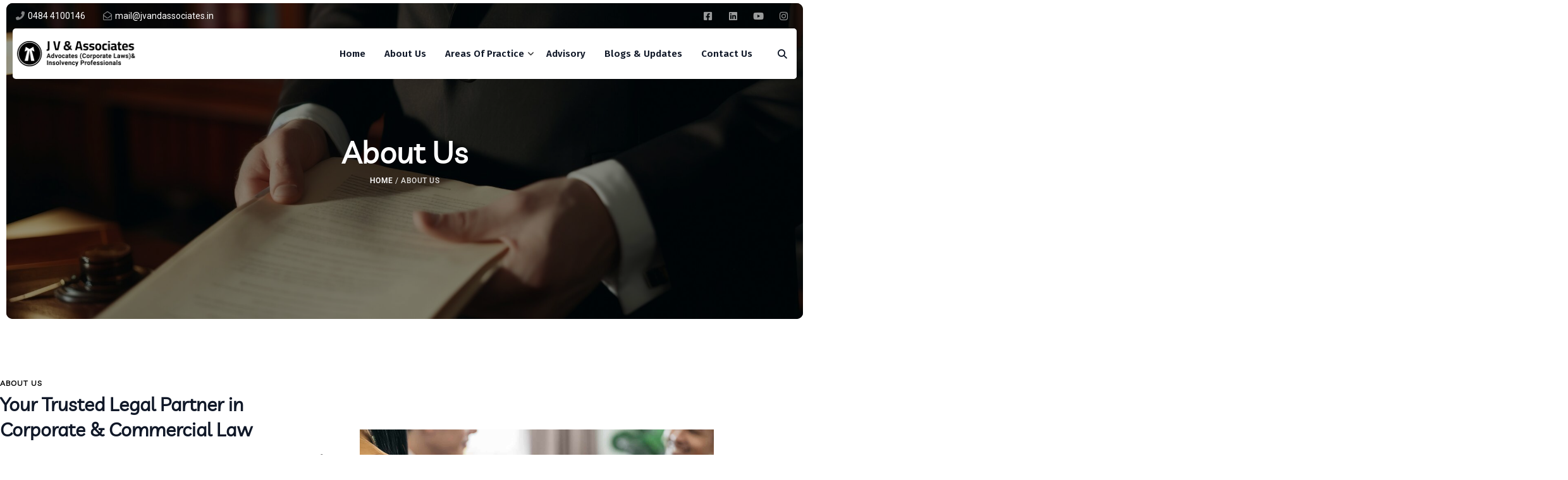

--- FILE ---
content_type: text/html; charset=UTF-8
request_url: https://jvandassociates.in/about-us/
body_size: 28065
content:
<!DOCTYPE html>
<html lang="en">
<head>
    <meta charset="UTF-8">
	<meta name="viewport" content="width=device-width, initial-scale=1.0" /> 
<!--     <meta http-equiv="X-UA-Compatible" content="IE=edge"> -->
	<link rel="icon" href="https://jvandassociates.in/wp-content/uploads/2025/05/ODLS.png" type="image/x-icon">
<!--     <link rel="profile" href="https://gmpg.org/xfn/11" /> -->
                            <script>
                            /* You can add more configuration options to webfontloader by previously defining the WebFontConfig with your options */
                            if ( typeof WebFontConfig === "undefined" ) {
                                WebFontConfig = new Object();
                            }
                            WebFontConfig['google'] = {families: ['Fira+Sans:700,600', 'Roboto:400']};

                            (function() {
                                var wf = document.createElement( 'script' );
                                wf.src = 'https://ajax.googleapis.com/ajax/libs/webfont/1.5.3/webfont.js';
                                wf.type = 'text/javascript';
                                wf.async = 'true';
                                var s = document.getElementsByTagName( 'script' )[0];
                                s.parentNode.insertBefore( wf, s );
                            })();
                        </script>
                        <meta name='robots' content='index, follow, max-image-preview:large, max-snippet:-1, max-video-preview:-1' />

	<!-- This site is optimized with the Yoast SEO Premium plugin v22.8 (Yoast SEO v26.8) - https://yoast.com/product/yoast-seo-premium-wordpress/ -->
	<title>About Us - Advocates &amp; Insolvency Professionals | Corporate laws practitioner in Kochi, Corporate restructuring lawyer in Kochi Corporate insolvency expert in Kochi, Business startup legal guidance in Kochi, Legal compliance services in Kochi, Corporate law firm in Kochi, Banking and finance lawyer in Kochi, Trademark registration lawyer in Kochi, Copyright law expert in Kochi, Business valuations expert in Kochi, Legal dispute resolution in Kochi, Corporate legal representation in Kochi, Corporate insolvency lawyer in Kochi, Trademark and copyright lawyer in Kochi, Business dispute resolution lawyer in Kochi, Legal services for corporate insolvency in Kochi, Kochi corporate law consultancy, Banking law practitioner in Kochi, Legal counsel for corporate matters in Kochi, Corporate legal advice in Kochi, Trademark registration in Kochi, Kochi trademark law expert, Trademark protection lawyer in Kochi, Trademark application services in Kochi, Trademark and intellectual property lawyer in Kochi, Legal services for trademark registration in Kochi, Copyright and trademark expert in Kochi, Trademark litigation lawyer in Kochi, Kochi trademark lawyer for businesses, Trademark registration legal advice in Kochi Corporate laws practitioner in Ernakulam, Corporate restructuring lawyer in Ernakulam Corporate insolvency expert in Ernakulam, Business startup legal guidance in Ernakulam, Legal compliance services in Ernakulam, Corporate law firm in Ernakulam, Banking and finance lawyer in Ernakulam, Trademark registration lawyer in Ernakulam, Copyright law expert in Ernakulam, Business valuations expert in Ernakulam, Legal dispute resolution in Ernakulam, Corporate legal representation in Ernakulam, Corporate insolvency lawyer in Ernakulam, Trademark and copyright lawyer in Ernakulam, Business dispute resolution lawyer in Ernakulam, Legal services for corporate insolvency in Ernakulam, Ernakulam corporate law consultancy, Banking law practitioner in Ernakulam, Legal counsel for corporate matters in Ernakulam, Corporate legal advice in Ernakulam, Trademark registration in Ernakulam, Ernakulam trademark law expert, Trademark protection lawyer in Ernakulam, Trademark application services in Ernakulam, Trademark and intellectual property lawyer in Ernakulam, Legal services for trademark registration in Ernakulam, Copyright and trademark expert in Ernakulam, Trademark litigation lawyer in Ernakulam, Ernakulam trademark lawyer for businesses, Trademark registration legal advice in Ernakulam</title>
	<meta name="description" content="About Us           Your Trusted Legal Partner in Corporate &amp; Commercial Law  JV &amp; Associates is a Kochi-based law firm with over 20 years of professional experience in corporate and commercial law, providing strategic legal representation and advisory services to businesses, directors, shareholders, and professionals.Our spectrum of services extends from company incorporation and corporate legal compliance to corporate governance advisory and legal representation before courts and tribunals. We regularly handle company law disputes, NCLT matters, corporate insolvency proceedings, and corporate restructuring, including mergers and acquisitions.The firm also undertakes Debt Recovery Tribunal (DRT) cases, representing borrowers, guarantors, and financial institutions in recovery proceedings, SARFAESI-related disputes, and banking and finance matters. In addition, we appear in commercial civil suits involving business transactions, partnership disputes, money recovery, and contractual claims under the Commercial Courts Act.JV &amp; Associates provides income-tax litigation and legal advisory in business-related tax matters, including representation in assessment, reassessment, and appellate proceedings, particularly where tax issues arise from corporate transactions, restructuring, insolvency, or commercial disputes.Our practice further covers banking and finance laws, valuation of securities and financial assets, trademark registration and protection, and arbitration and conciliation in commercial disputes, offering clients both litigation and alternative dispute resolution mechanisms.COURTS WHERE WE PRACTICE : High Court of KeralaNational Company Law Tribunal (NCL)National Company Law Appellate Tribunal ( NCLAT)Debt Recovery Tribunal ( DRT)Debt Recovery Appellate Tribunal ( DRAT)Income Tax Appellate TribunalCivil and Commercial Courts                          -    More About Us   -   More About Us   -   More About Us                                                   Adv. John Vadassery MA(Eco),LL.B(CUSAT),FCS(ICSI),&nbsp;IP(IBBI)                An Advocate graduated law from School of Legal Studies , Cochin University of Science and Technology ( CUSAT).&nbsp; He started his career as an advocate as a junior in M/s Peter &amp; Karunakar, Kochi. &nbsp;Besides being an advocate enrolled with Bar Council of Kerala ( Enrollment Number : K/000337/2004 ), he is (i) a fellow member of the Institute of Company Secretaries of India with Membership No.F7359 (ii) an Insolvency Professional registered with Insolvency and Bankruptcy Board of India ( IBBI) with registration number IBBI/IPA-002/IP-N01252/2023-2024/14296&nbsp; (iii) Trademark Attorney (20386) and (iv) Post Graduate in Economics.  With over 20 years of experience in corporate advisory, compliance, and governance, he provides strategic legal representation in company law disputes, NCLT matters, DRT matters and commercial litigation. Having advised small and medium companies for over two decades on company law compliance and governance, he now focuses on company law litigation and commercial disputes. His background enables a deeper understanding of business realities, allowing clients to receive well-rounded legal advice.                            Adv. Neethu Sivan ( K/000515/2025)                Advocate with a strong foundation in Intellectual Property Law, legal research, and drafting. Possesses hands-on experience in trademark procedures, client coordination, and handling diverse legal assignments. Detail-oriented, tech-savvy, and proficient in MS Office and digital legal tools, with a keen interest in IP data analysis and legal content development in a global legal environment. , Corporate laws practitioner in Kochi, Corporate restructuring lawyer in Kochi, Corporate insolvency expert in Kochi, Business startup legal guidance in Kochi, Legal compliance services in Kochi, Corporate law firm in Kochi, Banking and finance lawyer in Kochi, Trademark registration lawyer in Kochi, Copyright law expert in Kochi, Business valuations expert in Kochi, Legal dispute resolution in Kochi, Corporate legal representation in Kochi, Corporate insolvency lawyer in Kochi, Trademark and copyright lawyer in Kochi, Business dispute resolution lawyer in Kochi, Legal services for corporate insolvency in Kochi, Kochi corporate law consultancy, Banking law practitioner in Kochi, Legal counsel for corporate matters in Kochi, Corporate legal advice in Kochi, Trademark registration in Kochi, Kochi trademark law expert, Trademark protection lawyer in Kochi, Trademark application services in Kochi, Trademark and intellectual property lawyer in Kochi, Legal services for trademark registration in Kochi, Copyright and trademark expert in Kochi, Trademark litigation lawyer in Kochi, Kochi trademark lawyer for businesses, Trademark registration legal advice in Kochi" />
	<link rel="canonical" href="https://jvandassociates.in/about-us/" />
	<meta property="og:locale" content="en_US" />
	<meta property="og:type" content="article" />
	<meta property="og:title" content="About Us" />
	<meta property="og:description" content="About Us           Your Trusted Legal Partner in Corporate &amp; Commercial Law  JV &amp; Associates is a Kochi-based law firm with over 20 years of professional experience in corporate and commercial law, providing strategic legal representation and advisory services to businesses, directors, shareholders, and professionals.Our spectrum of services extends from company incorporation and corporate legal compliance to corporate governance advisory and legal representation before courts and tribunals. We regularly handle company law disputes, NCLT matters, corporate insolvency proceedings, and corporate restructuring, including mergers and acquisitions.The firm also undertakes Debt Recovery Tribunal (DRT) cases, representing borrowers, guarantors, and financial institutions in recovery proceedings, SARFAESI-related disputes, and banking and finance matters. In addition, we appear in commercial civil suits involving business transactions, partnership disputes, money recovery, and contractual claims under the Commercial Courts Act.JV &amp; Associates provides income-tax litigation and legal advisory in business-related tax matters, including representation in assessment, reassessment, and appellate proceedings, particularly where tax issues arise from corporate transactions, restructuring, insolvency, or commercial disputes.Our practice further covers banking and finance laws, valuation of securities and financial assets, trademark registration and protection, and arbitration and conciliation in commercial disputes, offering clients both litigation and alternative dispute resolution mechanisms.COURTS WHERE WE PRACTICE : High Court of KeralaNational Company Law Tribunal (NCL)National Company Law Appellate Tribunal ( NCLAT)Debt Recovery Tribunal ( DRT)Debt Recovery Appellate Tribunal ( DRAT)Income Tax Appellate TribunalCivil and Commercial Courts                          -    More About Us   -   More About Us   -   More About Us                                                   Adv. John Vadassery MA(Eco),LL.B(CUSAT),FCS(ICSI),&nbsp;IP(IBBI)                An Advocate graduated law from School of Legal Studies , Cochin University of Science and Technology ( CUSAT).&nbsp; He started his career as an advocate as a junior in M/s Peter &amp; Karunakar, Kochi. &nbsp;Besides being an advocate enrolled with Bar Council of Kerala ( Enrollment Number : K/000337/2004 ), he is (i) a fellow member of the Institute of Company Secretaries of India with Membership No.F7359 (ii) an Insolvency Professional registered with Insolvency and Bankruptcy Board of India ( IBBI) with registration number IBBI/IPA-002/IP-N01252/2023-2024/14296&nbsp; (iii) Trademark Attorney (20386) and (iv) Post Graduate in Economics.  With over 20 years of experience in corporate advisory, compliance, and governance, he provides strategic legal representation in company law disputes, NCLT matters, DRT matters and commercial litigation. Having advised small and medium companies for over two decades on company law compliance and governance, he now focuses on company law litigation and commercial disputes. His background enables a deeper understanding of business realities, allowing clients to receive well-rounded legal advice.                            Adv. Neethu Sivan ( K/000515/2025)                Advocate with a strong foundation in Intellectual Property Law, legal research, and drafting. Possesses hands-on experience in trademark procedures, client coordination, and handling diverse legal assignments. Detail-oriented, tech-savvy, and proficient in MS Office and digital legal tools, with a keen interest in IP data analysis and legal content development in a global legal environment. , Corporate laws practitioner in Kochi, Corporate restructuring lawyer in Kochi, Corporate insolvency expert in Kochi, Business startup legal guidance in Kochi, Legal compliance services in Kochi, Corporate law firm in Kochi, Banking and finance lawyer in Kochi, Trademark registration lawyer in Kochi, Copyright law expert in Kochi, Business valuations expert in Kochi, Legal dispute resolution in Kochi, Corporate legal representation in Kochi, Corporate insolvency lawyer in Kochi, Trademark and copyright lawyer in Kochi, Business dispute resolution lawyer in Kochi, Legal services for corporate insolvency in Kochi, Kochi corporate law consultancy, Banking law practitioner in Kochi, Legal counsel for corporate matters in Kochi, Corporate legal advice in Kochi, Trademark registration in Kochi, Kochi trademark law expert, Trademark protection lawyer in Kochi, Trademark application services in Kochi, Trademark and intellectual property lawyer in Kochi, Legal services for trademark registration in Kochi, Copyright and trademark expert in Kochi, Trademark litigation lawyer in Kochi, Kochi trademark lawyer for businesses, Trademark registration legal advice in Kochi" />
	<meta property="og:url" content="https://jvandassociates.in/about-us/" />
	<meta property="og:site_name" content="Advocates &amp; Insolvency Professionals | Corporate laws practitioner in Kochi, Corporate restructuring lawyer in Kochi Corporate insolvency expert in Kochi, Business startup legal guidance in Kochi, Legal compliance services in Kochi, Corporate law firm in Kochi, Banking and finance lawyer in Kochi, Trademark registration lawyer in Kochi, Copyright law expert in Kochi, Business valuations expert in Kochi, Legal dispute resolution in Kochi, Corporate legal representation in Kochi, Corporate insolvency lawyer in Kochi, Trademark and copyright lawyer in Kochi, Business dispute resolution lawyer in Kochi, Legal services for corporate insolvency in Kochi, Kochi corporate law consultancy, Banking law practitioner in Kochi, Legal counsel for corporate matters in Kochi, Corporate legal advice in Kochi, Trademark registration in Kochi, Kochi trademark law expert, Trademark protection lawyer in Kochi, Trademark application services in Kochi, Trademark and intellectual property lawyer in Kochi, Legal services for trademark registration in Kochi, Copyright and trademark expert in Kochi, Trademark litigation lawyer in Kochi, Kochi trademark lawyer for businesses, Trademark registration legal advice in Kochi Corporate laws practitioner in Ernakulam, Corporate restructuring lawyer in Ernakulam Corporate insolvency expert in Ernakulam, Business startup legal guidance in Ernakulam, Legal compliance services in Ernakulam, Corporate law firm in Ernakulam, Banking and finance lawyer in Ernakulam, Trademark registration lawyer in Ernakulam, Copyright law expert in Ernakulam, Business valuations expert in Ernakulam, Legal dispute resolution in Ernakulam, Corporate legal representation in Ernakulam, Corporate insolvency lawyer in Ernakulam, Trademark and copyright lawyer in Ernakulam, Business dispute resolution lawyer in Ernakulam, Legal services for corporate insolvency in Ernakulam, Ernakulam corporate law consultancy, Banking law practitioner in Ernakulam, Legal counsel for corporate matters in Ernakulam, Corporate legal advice in Ernakulam, Trademark registration in Ernakulam, Ernakulam trademark law expert, Trademark protection lawyer in Ernakulam, Trademark application services in Ernakulam, Trademark and intellectual property lawyer in Ernakulam, Legal services for trademark registration in Ernakulam, Copyright and trademark expert in Ernakulam, Trademark litigation lawyer in Ernakulam, Ernakulam trademark lawyer for businesses, Trademark registration legal advice in Ernakulam" />
	<meta property="article:modified_time" content="2025-12-30T06:24:11+00:00" />
	<meta property="og:image" content="https://jvandassociates.in/wp-content/uploads/2024/09/ggg.jpeg" />
	<meta name="twitter:card" content="summary_large_image" />
	<meta name="twitter:label1" content="Est. reading time" />
	<meta name="twitter:data1" content="3 minutes" />
	<script type="application/ld+json" class="yoast-schema-graph">{"@context":"https://schema.org","@graph":[{"@type":"WebPage","@id":"https://jvandassociates.in/about-us/","url":"https://jvandassociates.in/about-us/","name":"About Us - Advocates &amp; Insolvency Professionals | Corporate laws practitioner in Kochi, Corporate restructuring lawyer in Kochi Corporate insolvency expert in Kochi, Business startup legal guidance in Kochi, Legal compliance services in Kochi, Corporate law firm in Kochi, Banking and finance lawyer in Kochi, Trademark registration lawyer in Kochi, Copyright law expert in Kochi, Business valuations expert in Kochi, Legal dispute resolution in Kochi, Corporate legal representation in Kochi, Corporate insolvency lawyer in Kochi, Trademark and copyright lawyer in Kochi, Business dispute resolution lawyer in Kochi, Legal services for corporate insolvency in Kochi, Kochi corporate law consultancy, Banking law practitioner in Kochi, Legal counsel for corporate matters in Kochi, Corporate legal advice in Kochi, Trademark registration in Kochi, Kochi trademark law expert, Trademark protection lawyer in Kochi, Trademark application services in Kochi, Trademark and intellectual property lawyer in Kochi, Legal services for trademark registration in Kochi, Copyright and trademark expert in Kochi, Trademark litigation lawyer in Kochi, Kochi trademark lawyer for businesses, Trademark registration legal advice in Kochi Corporate laws practitioner in Ernakulam, Corporate restructuring lawyer in Ernakulam Corporate insolvency expert in Ernakulam, Business startup legal guidance in Ernakulam, Legal compliance services in Ernakulam, Corporate law firm in Ernakulam, Banking and finance lawyer in Ernakulam, Trademark registration lawyer in Ernakulam, Copyright law expert in Ernakulam, Business valuations expert in Ernakulam, Legal dispute resolution in Ernakulam, Corporate legal representation in Ernakulam, Corporate insolvency lawyer in Ernakulam, Trademark and copyright lawyer in Ernakulam, Business dispute resolution lawyer in Ernakulam, Legal services for corporate insolvency in Ernakulam, Ernakulam corporate law consultancy, Banking law practitioner in Ernakulam, Legal counsel for corporate matters in Ernakulam, Corporate legal advice in Ernakulam, Trademark registration in Ernakulam, Ernakulam trademark law expert, Trademark protection lawyer in Ernakulam, Trademark application services in Ernakulam, Trademark and intellectual property lawyer in Ernakulam, Legal services for trademark registration in Ernakulam, Copyright and trademark expert in Ernakulam, Trademark litigation lawyer in Ernakulam, Ernakulam trademark lawyer for businesses, Trademark registration legal advice in Ernakulam","isPartOf":{"@id":"https://jvandassociates.in/#website"},"primaryImageOfPage":{"@id":"https://jvandassociates.in/about-us/#primaryimage"},"image":{"@id":"https://jvandassociates.in/about-us/#primaryimage"},"thumbnailUrl":"https://jvandassociates.in/wp-content/uploads/2024/09/ggg.jpeg","datePublished":"2022-04-25T21:08:35+00:00","dateModified":"2025-12-30T06:24:11+00:00","description":"About Us Your Trusted Legal Partner in Corporate &amp; Commercial Law JV &amp; Associates is a Kochi-based law firm with over 20 years of professional experience in corporate and commercial law, providing strategic legal representation and advisory services to businesses, directors, shareholders, and professionals.Our spectrum of services extends from company incorporation and corporate legal compliance to corporate governance advisory and legal representation before courts and tribunals. We regularly handle company law disputes, NCLT matters, corporate insolvency proceedings, and corporate restructuring, including mergers and acquisitions.The firm also undertakes Debt Recovery Tribunal (DRT) cases, representing borrowers, guarantors, and financial institutions in recovery proceedings, SARFAESI-related disputes, and banking and finance matters. In addition, we appear in commercial civil suits involving business transactions, partnership disputes, money recovery, and contractual claims under the Commercial Courts Act.JV &amp; Associates provides income-tax litigation and legal advisory in business-related tax matters, including representation in assessment, reassessment, and appellate proceedings, particularly where tax issues arise from corporate transactions, restructuring, insolvency, or commercial disputes.Our practice further covers banking and finance laws, valuation of securities and financial assets, trademark registration and protection, and arbitration and conciliation in commercial disputes, offering clients both litigation and alternative dispute resolution mechanisms.COURTS WHERE WE PRACTICE : High Court of KeralaNational Company Law Tribunal (NCL)National Company Law Appellate Tribunal ( NCLAT)Debt Recovery Tribunal ( DRT)Debt Recovery Appellate Tribunal ( DRAT)Income Tax Appellate TribunalCivil and Commercial Courts - More About Us - More About Us - More About Us Adv. John Vadassery MA(Eco),LL.B(CUSAT),FCS(ICSI),&nbsp;IP(IBBI) An Advocate graduated law from School of Legal Studies , Cochin University of Science and Technology ( CUSAT).&nbsp; He started his career as an advocate as a junior in M/s Peter &amp; Karunakar, Kochi. &nbsp;Besides being an advocate enrolled with Bar Council of Kerala ( Enrollment Number : K/000337/2004 ), he is (i) a fellow member of the Institute of Company Secretaries of India with Membership No.F7359 (ii) an Insolvency Professional registered with Insolvency and Bankruptcy Board of India ( IBBI) with registration number IBBI/IPA-002/IP-N01252/2023-2024/14296&nbsp; (iii) Trademark Attorney (20386) and (iv) Post Graduate in Economics. With over 20 years of experience in corporate advisory, compliance, and governance, he provides strategic legal representation in company law disputes, NCLT matters, DRT matters and commercial litigation. Having advised small and medium companies for over two decades on company law compliance and governance, he now focuses on company law litigation and commercial disputes. His background enables a deeper understanding of business realities, allowing clients to receive well-rounded legal advice. Adv. Neethu Sivan ( K/000515/2025) Advocate with a strong foundation in Intellectual Property Law, legal research, and drafting. Possesses hands-on experience in trademark procedures, client coordination, and handling diverse legal assignments. Detail-oriented, tech-savvy, and proficient in MS Office and digital legal tools, with a keen interest in IP data analysis and legal content development in a global legal environment. , Corporate laws practitioner in Kochi, Corporate restructuring lawyer in Kochi, Corporate insolvency expert in Kochi, Business startup legal guidance in Kochi, Legal compliance services in Kochi, Corporate law firm in Kochi, Banking and finance lawyer in Kochi, Trademark registration lawyer in Kochi, Copyright law expert in Kochi, Business valuations expert in Kochi, Legal dispute resolution in Kochi, Corporate legal representation in Kochi, Corporate insolvency lawyer in Kochi, Trademark and copyright lawyer in Kochi, Business dispute resolution lawyer in Kochi, Legal services for corporate insolvency in Kochi, Kochi corporate law consultancy, Banking law practitioner in Kochi, Legal counsel for corporate matters in Kochi, Corporate legal advice in Kochi, Trademark registration in Kochi, Kochi trademark law expert, Trademark protection lawyer in Kochi, Trademark application services in Kochi, Trademark and intellectual property lawyer in Kochi, Legal services for trademark registration in Kochi, Copyright and trademark expert in Kochi, Trademark litigation lawyer in Kochi, Kochi trademark lawyer for businesses, Trademark registration legal advice in Kochi","breadcrumb":{"@id":"https://jvandassociates.in/about-us/#breadcrumb"},"inLanguage":"en","potentialAction":[{"@type":"ReadAction","target":["https://jvandassociates.in/about-us/"]}]},{"@type":"ImageObject","inLanguage":"en","@id":"https://jvandassociates.in/about-us/#primaryimage","url":"https://jvandassociates.in/wp-content/uploads/2024/09/ggg.jpeg","contentUrl":"https://jvandassociates.in/wp-content/uploads/2024/09/ggg.jpeg","width":2000,"height":1333,"caption":"Corporate Lawyer Kochi"},{"@type":"BreadcrumbList","@id":"https://jvandassociates.in/about-us/#breadcrumb","itemListElement":[{"@type":"ListItem","position":1,"name":"Home","item":"https://jvandassociates.in/"},{"@type":"ListItem","position":2,"name":"About Us"}]},{"@type":"WebSite","@id":"https://jvandassociates.in/#website","url":"https://jvandassociates.in/","name":"Your Trusted Legal Partner In Corporate Law Matters","description":"J V &amp; Associates, Advocates,&nbsp;Kochi | Corporate laws practitioner in Kochi, Corporate restructuring lawyer in Kochi, Corporate insolvency expert in Kochi, Business startup legal guidance in Kochi, Legal compliance services in Kochi, Corporate law firm in Kochi, Banking and finance lawyer in Kochi, Trademark registration lawyer in Kochi, Copyright law expert in Kochi, Business valuations expert in Kochi, Legal dispute resolution in Kochi, Corporate legal representation in Kochi, Corporate insolvency lawyer in Kochi, Trademark and copyright lawyer in Kochi, Business dispute resolution lawyer in Kochi, Legal services for corporate insolvency in Kochi, Kochi corporate law consultancy, Banking law practitioner in Kochi, Legal counsel for corporate matters in Kochi, Corporate legal advice in Kochi, Trademark registration in Kochi, Kochi trademark law expert, Trademark protection lawyer in Kochi, Trademark application services in Kochi, Trademark and intellectual property lawyer in Kochi, Legal services for trademark registration in Kochi, Copyright and trademark expert in Kochi, Trademark litigation lawyer in Kochi, Kochi trademark lawyer for businesses, Trademark registration legal advice in Kochi J V &amp; Associates, Advocates,&nbsp;Ernakulam | Corporate laws practitioner in Ernakulam, Corporate restructuring lawyer in Ernakulam, Corporate insolvency expert in Ernakulam, Business startup legal guidance in Ernakulam, Legal compliance services in Ernakulam, Corporate law firm in Ernakulam, Banking and finance lawyer in Ernakulam, Trademark registration lawyer in Ernakulam, Copyright law expert in Ernakulam, Business valuations expert in Ernakulam, Legal dispute resolution in Ernakulam, Corporate legal representation in Ernakulam, Corporate insolvency lawyer in Ernakulam, Trademark and copyright lawyer in Ernakulam, Business dispute resolution lawyer in Ernakulam, Legal services for corporate insolvency in Ernakulam, Ernakulam corporate law consultancy, Banking law practitioner in Ernakulam, Legal counsel for corporate matters in Ernakulam, Corporate legal advice in Ernakulam, Trademark registration in Ernakulam, Ernakulam trademark law expert, Trademark protection lawyer in Ernakulam, Trademark application services in Ernakulam, Trademark and intellectual property lawyer in Ernakulam, Legal services for trademark registration in Ernakulam, Copyright and trademark expert in Ernakulam, Trademark litigation lawyer in Ernakulam, Ernakulam trademark lawyer for businesses, Trademark registration legal advice in Ernakulam","publisher":{"@id":"https://jvandassociates.in/#organization"},"potentialAction":[{"@type":"SearchAction","target":{"@type":"EntryPoint","urlTemplate":"https://jvandassociates.in/?s={search_term_string}"},"query-input":{"@type":"PropertyValueSpecification","valueRequired":true,"valueName":"search_term_string"}}],"inLanguage":"en"},{"@type":"Organization","@id":"https://jvandassociates.in/#organization","name":"JV & Associates","url":"https://jvandassociates.in/","logo":{"@type":"ImageObject","inLanguage":"en","@id":"https://jvandassociates.in/#/schema/logo/image/","url":"https://jvandassociates.in/wp-content/uploads/2024/06/Logo.png","contentUrl":"https://jvandassociates.in/wp-content/uploads/2024/06/Logo.png","width":550,"height":80,"caption":"JV & Associates"},"image":{"@id":"https://jvandassociates.in/#/schema/logo/image/"}}]}</script>
	<!-- / Yoast SEO Premium plugin. -->


<link rel='dns-prefetch' href='//www.googletagmanager.com' />
<link rel='dns-prefetch' href='//fonts.googleapis.com' />
<link rel="alternate" type="application/rss+xml" title="Advocates &amp; Insolvency Professionals | Corporate laws practitioner in Kochi, Corporate restructuring lawyer in Kochi Corporate insolvency expert in Kochi, Business startup legal guidance in Kochi, Legal compliance services in Kochi, Corporate law firm in Kochi, Banking and finance lawyer in Kochi, Trademark registration lawyer in Kochi, Copyright law expert in Kochi, Business valuations expert in Kochi, Legal dispute resolution in Kochi, Corporate legal representation in Kochi, Corporate insolvency lawyer in Kochi, Trademark and copyright lawyer in Kochi, Business dispute resolution lawyer in Kochi, Legal services for corporate insolvency in Kochi, Kochi corporate law consultancy, Banking law practitioner in Kochi, Legal counsel for corporate matters in Kochi, Corporate legal advice in Kochi, Trademark registration in Kochi, Kochi trademark law expert, Trademark protection lawyer in Kochi, Trademark application services in Kochi, Trademark and intellectual property lawyer in Kochi, Legal services for trademark registration in Kochi, Copyright and trademark expert in Kochi, Trademark litigation lawyer in Kochi, Kochi trademark lawyer for businesses, Trademark registration legal advice in Kochi Corporate laws practitioner in Ernakulam, Corporate restructuring lawyer in Ernakulam Corporate insolvency expert in Ernakulam, Business startup legal guidance in Ernakulam, Legal compliance services in Ernakulam, Corporate law firm in Ernakulam, Banking and finance lawyer in Ernakulam, Trademark registration lawyer in Ernakulam, Copyright law expert in Ernakulam, Business valuations expert in Ernakulam, Legal dispute resolution in Ernakulam, Corporate legal representation in Ernakulam, Corporate insolvency lawyer in Ernakulam, Trademark and copyright lawyer in Ernakulam, Business dispute resolution lawyer in Ernakulam, Legal services for corporate insolvency in Ernakulam, Ernakulam corporate law consultancy, Banking law practitioner in Ernakulam, Legal counsel for corporate matters in Ernakulam, Corporate legal advice in Ernakulam, Trademark registration in Ernakulam, Ernakulam trademark law expert, Trademark protection lawyer in Ernakulam, Trademark application services in Ernakulam, Trademark and intellectual property lawyer in Ernakulam, Legal services for trademark registration in Ernakulam, Copyright and trademark expert in Ernakulam, Trademark litigation lawyer in Ernakulam, Ernakulam trademark lawyer for businesses, Trademark registration legal advice in Ernakulam &raquo; Feed" href="https://jvandassociates.in/feed/" />
<link rel="alternate" type="application/rss+xml" title="Advocates &amp; Insolvency Professionals | Corporate laws practitioner in Kochi, Corporate restructuring lawyer in Kochi Corporate insolvency expert in Kochi, Business startup legal guidance in Kochi, Legal compliance services in Kochi, Corporate law firm in Kochi, Banking and finance lawyer in Kochi, Trademark registration lawyer in Kochi, Copyright law expert in Kochi, Business valuations expert in Kochi, Legal dispute resolution in Kochi, Corporate legal representation in Kochi, Corporate insolvency lawyer in Kochi, Trademark and copyright lawyer in Kochi, Business dispute resolution lawyer in Kochi, Legal services for corporate insolvency in Kochi, Kochi corporate law consultancy, Banking law practitioner in Kochi, Legal counsel for corporate matters in Kochi, Corporate legal advice in Kochi, Trademark registration in Kochi, Kochi trademark law expert, Trademark protection lawyer in Kochi, Trademark application services in Kochi, Trademark and intellectual property lawyer in Kochi, Legal services for trademark registration in Kochi, Copyright and trademark expert in Kochi, Trademark litigation lawyer in Kochi, Kochi trademark lawyer for businesses, Trademark registration legal advice in Kochi Corporate laws practitioner in Ernakulam, Corporate restructuring lawyer in Ernakulam Corporate insolvency expert in Ernakulam, Business startup legal guidance in Ernakulam, Legal compliance services in Ernakulam, Corporate law firm in Ernakulam, Banking and finance lawyer in Ernakulam, Trademark registration lawyer in Ernakulam, Copyright law expert in Ernakulam, Business valuations expert in Ernakulam, Legal dispute resolution in Ernakulam, Corporate legal representation in Ernakulam, Corporate insolvency lawyer in Ernakulam, Trademark and copyright lawyer in Ernakulam, Business dispute resolution lawyer in Ernakulam, Legal services for corporate insolvency in Ernakulam, Ernakulam corporate law consultancy, Banking law practitioner in Ernakulam, Legal counsel for corporate matters in Ernakulam, Corporate legal advice in Ernakulam, Trademark registration in Ernakulam, Ernakulam trademark law expert, Trademark protection lawyer in Ernakulam, Trademark application services in Ernakulam, Trademark and intellectual property lawyer in Ernakulam, Legal services for trademark registration in Ernakulam, Copyright and trademark expert in Ernakulam, Trademark litigation lawyer in Ernakulam, Ernakulam trademark lawyer for businesses, Trademark registration legal advice in Ernakulam &raquo; Comments Feed" href="https://jvandassociates.in/comments/feed/" />
<link rel="alternate" title="oEmbed (JSON)" type="application/json+oembed" href="https://jvandassociates.in/wp-json/oembed/1.0/embed?url=https%3A%2F%2Fjvandassociates.in%2Fabout-us%2F" />
<link rel="alternate" title="oEmbed (XML)" type="text/xml+oembed" href="https://jvandassociates.in/wp-json/oembed/1.0/embed?url=https%3A%2F%2Fjvandassociates.in%2Fabout-us%2F&#038;format=xml" />
		<!-- This site uses the Google Analytics by MonsterInsights plugin v9.11.1 - Using Analytics tracking - https://www.monsterinsights.com/ -->
		<!-- Note: MonsterInsights is not currently configured on this site. The site owner needs to authenticate with Google Analytics in the MonsterInsights settings panel. -->
					<!-- No tracking code set -->
				<!-- / Google Analytics by MonsterInsights -->
		<style id='wp-img-auto-sizes-contain-inline-css' type='text/css'>
img:is([sizes=auto i],[sizes^="auto," i]){contain-intrinsic-size:3000px 1500px}
/*# sourceURL=wp-img-auto-sizes-contain-inline-css */
</style>
<link rel='stylesheet' id='ht_ctc_main_css-css' href='https://jvandassociates.in/wp-content/plugins/click-to-chat-for-whatsapp/new/inc/assets/css/main.css?ver=4.36' type='text/css' media='all' />
<style id='wp-emoji-styles-inline-css' type='text/css'>

	img.wp-smiley, img.emoji {
		display: inline !important;
		border: none !important;
		box-shadow: none !important;
		height: 1em !important;
		width: 1em !important;
		margin: 0 0.07em !important;
		vertical-align: -0.1em !important;
		background: none !important;
		padding: 0 !important;
	}
/*# sourceURL=wp-emoji-styles-inline-css */
</style>
<style id='global-styles-inline-css' type='text/css'>
:root{--wp--preset--aspect-ratio--square: 1;--wp--preset--aspect-ratio--4-3: 4/3;--wp--preset--aspect-ratio--3-4: 3/4;--wp--preset--aspect-ratio--3-2: 3/2;--wp--preset--aspect-ratio--2-3: 2/3;--wp--preset--aspect-ratio--16-9: 16/9;--wp--preset--aspect-ratio--9-16: 9/16;--wp--preset--color--black: #000000;--wp--preset--color--cyan-bluish-gray: #abb8c3;--wp--preset--color--white: #ffffff;--wp--preset--color--pale-pink: #f78da7;--wp--preset--color--vivid-red: #cf2e2e;--wp--preset--color--luminous-vivid-orange: #ff6900;--wp--preset--color--luminous-vivid-amber: #fcb900;--wp--preset--color--light-green-cyan: #7bdcb5;--wp--preset--color--vivid-green-cyan: #00d084;--wp--preset--color--pale-cyan-blue: #8ed1fc;--wp--preset--color--vivid-cyan-blue: #0693e3;--wp--preset--color--vivid-purple: #9b51e0;--wp--preset--gradient--vivid-cyan-blue-to-vivid-purple: linear-gradient(135deg,rgb(6,147,227) 0%,rgb(155,81,224) 100%);--wp--preset--gradient--light-green-cyan-to-vivid-green-cyan: linear-gradient(135deg,rgb(122,220,180) 0%,rgb(0,208,130) 100%);--wp--preset--gradient--luminous-vivid-amber-to-luminous-vivid-orange: linear-gradient(135deg,rgb(252,185,0) 0%,rgb(255,105,0) 100%);--wp--preset--gradient--luminous-vivid-orange-to-vivid-red: linear-gradient(135deg,rgb(255,105,0) 0%,rgb(207,46,46) 100%);--wp--preset--gradient--very-light-gray-to-cyan-bluish-gray: linear-gradient(135deg,rgb(238,238,238) 0%,rgb(169,184,195) 100%);--wp--preset--gradient--cool-to-warm-spectrum: linear-gradient(135deg,rgb(74,234,220) 0%,rgb(151,120,209) 20%,rgb(207,42,186) 40%,rgb(238,44,130) 60%,rgb(251,105,98) 80%,rgb(254,248,76) 100%);--wp--preset--gradient--blush-light-purple: linear-gradient(135deg,rgb(255,206,236) 0%,rgb(152,150,240) 100%);--wp--preset--gradient--blush-bordeaux: linear-gradient(135deg,rgb(254,205,165) 0%,rgb(254,45,45) 50%,rgb(107,0,62) 100%);--wp--preset--gradient--luminous-dusk: linear-gradient(135deg,rgb(255,203,112) 0%,rgb(199,81,192) 50%,rgb(65,88,208) 100%);--wp--preset--gradient--pale-ocean: linear-gradient(135deg,rgb(255,245,203) 0%,rgb(182,227,212) 50%,rgb(51,167,181) 100%);--wp--preset--gradient--electric-grass: linear-gradient(135deg,rgb(202,248,128) 0%,rgb(113,206,126) 100%);--wp--preset--gradient--midnight: linear-gradient(135deg,rgb(2,3,129) 0%,rgb(40,116,252) 100%);--wp--preset--font-size--small: 13px;--wp--preset--font-size--medium: 20px;--wp--preset--font-size--large: 36px;--wp--preset--font-size--x-large: 42px;--wp--preset--font-family--livvic-regular: livvic-regular;--wp--preset--spacing--20: 0.44rem;--wp--preset--spacing--30: 0.67rem;--wp--preset--spacing--40: 1rem;--wp--preset--spacing--50: 1.5rem;--wp--preset--spacing--60: 2.25rem;--wp--preset--spacing--70: 3.38rem;--wp--preset--spacing--80: 5.06rem;--wp--preset--shadow--natural: 6px 6px 9px rgba(0, 0, 0, 0.2);--wp--preset--shadow--deep: 12px 12px 50px rgba(0, 0, 0, 0.4);--wp--preset--shadow--sharp: 6px 6px 0px rgba(0, 0, 0, 0.2);--wp--preset--shadow--outlined: 6px 6px 0px -3px rgb(255, 255, 255), 6px 6px rgb(0, 0, 0);--wp--preset--shadow--crisp: 6px 6px 0px rgb(0, 0, 0);}:where(body) { margin: 0; }.wp-site-blocks > .alignleft { float: left; margin-right: 2em; }.wp-site-blocks > .alignright { float: right; margin-left: 2em; }.wp-site-blocks > .aligncenter { justify-content: center; margin-left: auto; margin-right: auto; }:where(.is-layout-flex){gap: 0.5em;}:where(.is-layout-grid){gap: 0.5em;}.is-layout-flow > .alignleft{float: left;margin-inline-start: 0;margin-inline-end: 2em;}.is-layout-flow > .alignright{float: right;margin-inline-start: 2em;margin-inline-end: 0;}.is-layout-flow > .aligncenter{margin-left: auto !important;margin-right: auto !important;}.is-layout-constrained > .alignleft{float: left;margin-inline-start: 0;margin-inline-end: 2em;}.is-layout-constrained > .alignright{float: right;margin-inline-start: 2em;margin-inline-end: 0;}.is-layout-constrained > .aligncenter{margin-left: auto !important;margin-right: auto !important;}.is-layout-constrained > :where(:not(.alignleft):not(.alignright):not(.alignfull)){margin-left: auto !important;margin-right: auto !important;}body .is-layout-flex{display: flex;}.is-layout-flex{flex-wrap: wrap;align-items: center;}.is-layout-flex > :is(*, div){margin: 0;}body .is-layout-grid{display: grid;}.is-layout-grid > :is(*, div){margin: 0;}body{padding-top: 0px;padding-right: 0px;padding-bottom: 0px;padding-left: 0px;}a:where(:not(.wp-element-button)){text-decoration: underline;}:root :where(.wp-element-button, .wp-block-button__link){background-color: #32373c;border-width: 0;color: #fff;font-family: inherit;font-size: inherit;font-style: inherit;font-weight: inherit;letter-spacing: inherit;line-height: inherit;padding-top: calc(0.667em + 2px);padding-right: calc(1.333em + 2px);padding-bottom: calc(0.667em + 2px);padding-left: calc(1.333em + 2px);text-decoration: none;text-transform: inherit;}.has-black-color{color: var(--wp--preset--color--black) !important;}.has-cyan-bluish-gray-color{color: var(--wp--preset--color--cyan-bluish-gray) !important;}.has-white-color{color: var(--wp--preset--color--white) !important;}.has-pale-pink-color{color: var(--wp--preset--color--pale-pink) !important;}.has-vivid-red-color{color: var(--wp--preset--color--vivid-red) !important;}.has-luminous-vivid-orange-color{color: var(--wp--preset--color--luminous-vivid-orange) !important;}.has-luminous-vivid-amber-color{color: var(--wp--preset--color--luminous-vivid-amber) !important;}.has-light-green-cyan-color{color: var(--wp--preset--color--light-green-cyan) !important;}.has-vivid-green-cyan-color{color: var(--wp--preset--color--vivid-green-cyan) !important;}.has-pale-cyan-blue-color{color: var(--wp--preset--color--pale-cyan-blue) !important;}.has-vivid-cyan-blue-color{color: var(--wp--preset--color--vivid-cyan-blue) !important;}.has-vivid-purple-color{color: var(--wp--preset--color--vivid-purple) !important;}.has-black-background-color{background-color: var(--wp--preset--color--black) !important;}.has-cyan-bluish-gray-background-color{background-color: var(--wp--preset--color--cyan-bluish-gray) !important;}.has-white-background-color{background-color: var(--wp--preset--color--white) !important;}.has-pale-pink-background-color{background-color: var(--wp--preset--color--pale-pink) !important;}.has-vivid-red-background-color{background-color: var(--wp--preset--color--vivid-red) !important;}.has-luminous-vivid-orange-background-color{background-color: var(--wp--preset--color--luminous-vivid-orange) !important;}.has-luminous-vivid-amber-background-color{background-color: var(--wp--preset--color--luminous-vivid-amber) !important;}.has-light-green-cyan-background-color{background-color: var(--wp--preset--color--light-green-cyan) !important;}.has-vivid-green-cyan-background-color{background-color: var(--wp--preset--color--vivid-green-cyan) !important;}.has-pale-cyan-blue-background-color{background-color: var(--wp--preset--color--pale-cyan-blue) !important;}.has-vivid-cyan-blue-background-color{background-color: var(--wp--preset--color--vivid-cyan-blue) !important;}.has-vivid-purple-background-color{background-color: var(--wp--preset--color--vivid-purple) !important;}.has-black-border-color{border-color: var(--wp--preset--color--black) !important;}.has-cyan-bluish-gray-border-color{border-color: var(--wp--preset--color--cyan-bluish-gray) !important;}.has-white-border-color{border-color: var(--wp--preset--color--white) !important;}.has-pale-pink-border-color{border-color: var(--wp--preset--color--pale-pink) !important;}.has-vivid-red-border-color{border-color: var(--wp--preset--color--vivid-red) !important;}.has-luminous-vivid-orange-border-color{border-color: var(--wp--preset--color--luminous-vivid-orange) !important;}.has-luminous-vivid-amber-border-color{border-color: var(--wp--preset--color--luminous-vivid-amber) !important;}.has-light-green-cyan-border-color{border-color: var(--wp--preset--color--light-green-cyan) !important;}.has-vivid-green-cyan-border-color{border-color: var(--wp--preset--color--vivid-green-cyan) !important;}.has-pale-cyan-blue-border-color{border-color: var(--wp--preset--color--pale-cyan-blue) !important;}.has-vivid-cyan-blue-border-color{border-color: var(--wp--preset--color--vivid-cyan-blue) !important;}.has-vivid-purple-border-color{border-color: var(--wp--preset--color--vivid-purple) !important;}.has-vivid-cyan-blue-to-vivid-purple-gradient-background{background: var(--wp--preset--gradient--vivid-cyan-blue-to-vivid-purple) !important;}.has-light-green-cyan-to-vivid-green-cyan-gradient-background{background: var(--wp--preset--gradient--light-green-cyan-to-vivid-green-cyan) !important;}.has-luminous-vivid-amber-to-luminous-vivid-orange-gradient-background{background: var(--wp--preset--gradient--luminous-vivid-amber-to-luminous-vivid-orange) !important;}.has-luminous-vivid-orange-to-vivid-red-gradient-background{background: var(--wp--preset--gradient--luminous-vivid-orange-to-vivid-red) !important;}.has-very-light-gray-to-cyan-bluish-gray-gradient-background{background: var(--wp--preset--gradient--very-light-gray-to-cyan-bluish-gray) !important;}.has-cool-to-warm-spectrum-gradient-background{background: var(--wp--preset--gradient--cool-to-warm-spectrum) !important;}.has-blush-light-purple-gradient-background{background: var(--wp--preset--gradient--blush-light-purple) !important;}.has-blush-bordeaux-gradient-background{background: var(--wp--preset--gradient--blush-bordeaux) !important;}.has-luminous-dusk-gradient-background{background: var(--wp--preset--gradient--luminous-dusk) !important;}.has-pale-ocean-gradient-background{background: var(--wp--preset--gradient--pale-ocean) !important;}.has-electric-grass-gradient-background{background: var(--wp--preset--gradient--electric-grass) !important;}.has-midnight-gradient-background{background: var(--wp--preset--gradient--midnight) !important;}.has-small-font-size{font-size: var(--wp--preset--font-size--small) !important;}.has-medium-font-size{font-size: var(--wp--preset--font-size--medium) !important;}.has-large-font-size{font-size: var(--wp--preset--font-size--large) !important;}.has-x-large-font-size{font-size: var(--wp--preset--font-size--x-large) !important;}.has-livvic-regular-font-family{font-family: var(--wp--preset--font-family--livvic-regular) !important;}
:where(.wp-block-post-template.is-layout-flex){gap: 1.25em;}:where(.wp-block-post-template.is-layout-grid){gap: 1.25em;}
:where(.wp-block-term-template.is-layout-flex){gap: 1.25em;}:where(.wp-block-term-template.is-layout-grid){gap: 1.25em;}
:where(.wp-block-columns.is-layout-flex){gap: 2em;}:where(.wp-block-columns.is-layout-grid){gap: 2em;}
:root :where(.wp-block-pullquote){font-size: 1.5em;line-height: 1.6;}
/*# sourceURL=global-styles-inline-css */
</style>
<link rel='stylesheet' id='contact-form-7-css' href='https://jvandassociates.in/wp-content/plugins/contact-form-7/includes/css/styles.css?ver=6.1.4' type='text/css' media='all' />
<style id='contact-form-7-inline-css' type='text/css'>
.wpcf7 .wpcf7-recaptcha iframe {margin-bottom: 0;}.wpcf7 .wpcf7-recaptcha[data-align="center"] > div {margin: 0 auto;}.wpcf7 .wpcf7-recaptcha[data-align="right"] > div {margin: 0 0 0 auto;}
/*# sourceURL=contact-form-7-inline-css */
</style>
<link rel='stylesheet' id='related-posts-by-taxonomy-css' href='https://jvandassociates.in/wp-content/plugins/related-posts-by-taxonomy/includes/assets/css/styles.css?ver=6.9' type='text/css' media='all' />
<link rel='stylesheet' id='uaf_client_css-css' href='https://jvandassociates.in/wp-content/uploads/useanyfont/uaf.css?ver=1764318575' type='text/css' media='all' />
<link rel='stylesheet' id='wxacs_front_style-css' href='https://jvandassociates.in/wp-content/plugins/scrollbar-by-webxapp/assets/css/style.css?ver=1.3.0' type='text/css' media='all' />
<style id='wxacs_front_style-inline-css' type='text/css'>
::-webkit-scrollbar {
                                width: 8px;
                         }::-webkit-scrollbar-thumb {
                            background: rgb(0, 0, 0) ;
                            border-radius:0px;
                            height:12px;
                            
                       }::-webkit-scrollbar-thumb:hover {
                            background: rgba(0, 0, 0, 0.7);; 
                             
                            }::-webkit-scrollbar-track {
                                background: rgba(132, 132, 130, 0); 
                           }
/*# sourceURL=wxacs_front_style-inline-css */
</style>
<link rel='stylesheet' id='fonts-css' href='//fonts.googleapis.com/css?family=DM+Sans%7CFira+Sans%7CMarcellus%7CSyne%7CCabin%7CInter%7CBarlow%7CRoboto&#038;ver=1.0.0' type='text/css' media='all' />
<link rel='stylesheet' id='bootstrap-css' href='https://jvandassociates.in/wp-content/themes/saga/assets/css/bootstrap.min.css?ver=6.9' type='text/css' media='all' />
<link rel='stylesheet' id='owl-carousel-css' href='https://jvandassociates.in/wp-content/themes/saga/assets/css/owl-carousel.css?ver=6.9' type='text/css' media='all' />
<link rel='stylesheet' id='saga-font-icons-css' href='https://jvandassociates.in/wp-content/themes/saga/assets/css/font-icons.css?ver=6.9' type='text/css' media='all' />
<link rel='stylesheet' id='saga-popup-css' href='https://jvandassociates.in/wp-content/themes/saga/assets/css/popup.css?ver=6.9' type='text/css' media='all' />
<link rel='stylesheet' id='saga-animated-css' href='https://jvandassociates.in/wp-content/themes/saga/assets/css/animated.css?ver=6.9' type='text/css' media='all' />
<link rel='stylesheet' id='saga-core-css' href='https://jvandassociates.in/wp-content/themes/saga/assets/css/core.css?ver=6.9' type='text/css' media='all' />
<link rel='stylesheet' id='saga-style-css' href='https://jvandassociates.in/wp-content/themes/saga/assets/css/style.min.css?ver=6.9' type='text/css' media='all' />
<link rel='stylesheet' id='saga-wp-custom-style-css' href='https://jvandassociates.in/wp-content/themes/saga/assets/css/wp-custom-style.css?ver=6.9' type='text/css' media='all' />
<style id='saga-wp-custom-style-inline-css' type='text/css'>
body{ background-color: #fff }@media (min-width:1490px){ .main-container, .page-header .parallax-container, .mo-blog-archive, .container.mo-path-inner, .page-header .container, footer .container, .mo-header-menu .mo-menu-list > ul > li.menu-item-has-children.mega-menu-item > ul.columns4, .elementor-section.elementor-section-boxed>.elementor-container{ width:1240px !important; max-width:100% !important}}.page .wrapper.mo-title-bar-wrap { background-color: #060606 !important;}
		.single .wrapper.mo-title-bar-wrap , .mo-portfolio-article .wrapper.mo-title-bar-wrap { 
			 background-image: url('https://jvandassociates.in/wp-content/uploads/2024/06/Breadcrub-common-01.jpg');
			 background-position: center center;
			 background-repeat: no-repeat;
			 background-attachment:  fixed;
			 background-size: cover;
		 }
		.page .wrapper.mo-title-bar-wrap { 
			 background-image: url('https://jvandassociates.in/wp-content/uploads/2024/06/Breadcrub-common-01.jpg');
			 background-position: center center;
			 background-repeat: no-repeat;
			 background-attachment:  fixed;
			 background-size: cover;
		 }.font-primary, h1, h2, h3, h4, h5, h6, #loading .loading-wrap .loader_txt, .sidepanel ul.menu li > a, .nav-sidepanel > ul > li > a, .single-header .post-title, .pricing-item.style1 .pricing .pricing-currency, .pricing-item.style2 .pricing .pricing-currency, .pricing-item.style3 .pricing .pricing-currency, .mo-testimonial-carousel.tpl1 .content, .mo-testimonial-carousel.tpl2 .content, .mo-testimonial-carousel.tpl5 .content, .vc_pie_chart_value, .vc_chart .vc_chart-legend li, .vc_tta-tabs.vc_tta .vc_tta-tabs-list .vc_tta-tab > a, .mo-countdown-clock .countdown-item-container .countdown-amount, .mo-countdown-clock .countdown-item-container .countdown-period, .page-header .mo-title-bar h2, .post-pagi .pagi_nav .nav_dir, .mo-team-article .mo-bio, .mo-products-grid.tpl2 .product .mo-thumb .onsale, .mo-product-carousel.tpl2 .product .mo-thumb .onsale, .mo-products-grid.tpl2 .product .mo-content .price, .mo-product-carousel.tpl2 .product .mo-content .price, .mo-single-add-to-cart > span, .mo-product-grid-item .mo-thumb .onsale, .mo-product-list-item .mo-thumb .onsale, .archive-product .grid .product .mo-thumb .onsale, .archive-product .grid .product .mo-thumb .mo-actions .added_to_cart, .archive-product .list .product .mo-thumb .onsale, .single-product .mo-product-item .mo-thumb .onsale, .single-product .mo-product-item .mo-content .cart.variations_form .woocommerce-variation-description, .single-product div.product .woocommerce-tabs ul.tabs > li a, .single-product .mo-related .products .grid .product .mo-thumb .onsale, .woocommerce table.shop_table th, .woocommerce-cart .main-content .woocommerce table.shop_table tbody tr td.product-item a, .woocommerce-cart .main-content .woocommerce .cart-collaterals .cart_totals .shipping-wrap .woocommerce-shipping-calculator > p input, .woocommerce-cart .main-content .woocommerce .cart-collaterals .cart_totals .shipping-wrap .woocommerce-shipping-calculator > p select, .woocommerce-cart .main-content .woocommerce .cart-collaterals .cart_totals .grand-total .total-wrap > ul > li.shipping div ul > li label span, .woocommerce-account .woocommerce-MyAccount-navigation ul li, .woocommerce-account .woocommerce form.login .form-row label, .woocommerce-account .woocommerce form.lost_reset_password .form-row label, .woocommerce-error > a, .woocommerce-info > a, .woocommerce-message > a, .footer .wg-title, .footer .wg-title a{ font-family:'livvic-regular' !important;} .font-family, body, p, .process-box .content .entry-content>p, .entry-content li, .single-post p, .mo-header-menu .mo-menu-list > ul > li > ul > li > a, .mo-header-menu .mo-menu-list > ul > li > ul > li > ul > li > a, .button, .mo-title-box h5, .service .content, .image-box .sup-title, .image-box .content, .portfolio-filter a, .portfolio-effect1 .caption-inner p.term, .portfolio-effect2 .content-block h6, .portfolio-effect3 .details p, .portfolio-effect4 .perspective-caption p.term, .team-title h6, .mo-testimonial-carousel .testimonial-title h6, .counter-number .content, .counter-number.style3 h6{ font-family: 'livvic-regular'; }:root {--color-primary: #000000; .footer_v1 .mc4wp-form { color:rgba(255, 255, 255, 0.6) !important;} .footer_v1 input, .footer_v1 .input_field , .footer_v1 select , .footer_v1 .widget_calendar .calendar_wrap table caption, .footer_v1 .widget_calendar .calendar_wrap table td, .footer_v1 .widget_calendar .calendar_wrap table th { border-color:rgba(255, 255, 255, 0.6) !important;} .footer_v2 .mc4wp-form { color:rgba(255, 255, 255, 0.7) !important;} .footer_v2 input, .footer_v2 .input_field , .footer_v2 select , .footer_v2 .widget_calendar .calendar_wrap table caption, .footer_v2 .widget_calendar .calendar_wrap table td, .footer_v2 .widget_calendar .calendar_wrap table th { border-color:rgba(255, 255, 255, 0.7) !important;}
/*# sourceURL=saga-wp-custom-style-inline-css */
</style>
<link rel='stylesheet' id='tablepress-default-css' href='https://jvandassociates.in/wp-content/plugins/tablepress/css/build/default.css?ver=3.2.6' type='text/css' media='all' />
<link rel='stylesheet' id='elementor-frontend-css' href='https://jvandassociates.in/wp-content/plugins/elementor/assets/css/frontend.min.css?ver=3.34.2' type='text/css' media='all' />
<link rel='stylesheet' id='elementor-post-7-css' href='https://jvandassociates.in/wp-content/uploads/elementor/css/post-7.css?ver=1769416270' type='text/css' media='all' />
<link rel='stylesheet' id='elementor-pro-css' href='https://jvandassociates.in/wp-content/plugins/elementor-pro/assets/css/frontend.min.css?ver=3.11.0' type='text/css' media='all' />
<link rel='stylesheet' id='widget-spacer-css' href='https://jvandassociates.in/wp-content/plugins/elementor/assets/css/widget-spacer.min.css?ver=3.34.2' type='text/css' media='all' />
<link rel='stylesheet' id='widget-image-css' href='https://jvandassociates.in/wp-content/plugins/elementor/assets/css/widget-image.min.css?ver=3.34.2' type='text/css' media='all' />
<link rel='stylesheet' id='elementor-post-1068-css' href='https://jvandassociates.in/wp-content/uploads/elementor/css/post-1068.css?ver=1769427030' type='text/css' media='all' />
<link rel='stylesheet' id='elementor-gf-local-roboto-css' href='https://jvandassociates.in/wp-content/uploads/elementor/google-fonts/css/roboto.css?ver=1742276506' type='text/css' media='all' />
<link rel='stylesheet' id='elementor-gf-local-robotoslab-css' href='https://jvandassociates.in/wp-content/uploads/elementor/google-fonts/css/robotoslab.css?ver=1742276515' type='text/css' media='all' />
<script type="text/javascript" src="https://jvandassociates.in/wp-includes/js/jquery/jquery.min.js?ver=3.7.1" id="jquery-core-js"></script>
<script type="text/javascript" src="https://jvandassociates.in/wp-includes/js/jquery/jquery-migrate.min.js?ver=3.4.1" id="jquery-migrate-js"></script>

<!-- Google tag (gtag.js) snippet added by Site Kit -->
<!-- Google Analytics snippet added by Site Kit -->
<script type="text/javascript" src="https://www.googletagmanager.com/gtag/js?id=GT-K5QN7NM3" id="google_gtagjs-js" async></script>
<script type="text/javascript" id="google_gtagjs-js-after">
/* <![CDATA[ */
window.dataLayer = window.dataLayer || [];function gtag(){dataLayer.push(arguments);}
gtag("set","linker",{"domains":["jvandassociates.in"]});
gtag("js", new Date());
gtag("set", "developer_id.dZTNiMT", true);
gtag("config", "GT-K5QN7NM3");
//# sourceURL=google_gtagjs-js-after
/* ]]> */
</script>
<link rel="https://api.w.org/" href="https://jvandassociates.in/wp-json/" /><link rel="alternate" title="JSON" type="application/json" href="https://jvandassociates.in/wp-json/wp/v2/pages/1068" /><link rel="EditURI" type="application/rsd+xml" title="RSD" href="https://jvandassociates.in/xmlrpc.php?rsd" />
<meta name="generator" content="WordPress 6.9" />
<link rel='shortlink' href='https://jvandassociates.in/?p=1068' />
<meta name="generator" content="Site Kit by Google 1.170.0" />    <style>
        /* Make Related Posts block look like Categories widget */

		.srp-related-posts {
			background: #fff;
			border: 1px solid #e5e7eb;
			border-radius: 12px;
			padding: 20px 22px;
			box-shadow: 0 1px 2px rgba(0,0,0,0.04);
		}


		/* Each related post item */
		.srp-item {
			padding: 12px 0;
			border-bottom: 1px solid #eee;
		}

		.srp-item:last-child {
			border-bottom: none;
		}

		/* Post title */
		.srp-item a {
			font-size: 15px;
			font-weight: 500;
			color: #111827;
			text-decoration: none;
			line-height: 1.4;
		}

		.srp-item a:hover {
			color: #0f4c81; /* same blue tone as your site */
		}

    </style>
    <meta name="generator" content="Elementor 3.34.2; features: e_font_icon_svg, additional_custom_breakpoints; settings: css_print_method-external, google_font-enabled, font_display-swap">
			<style>
				.e-con.e-parent:nth-of-type(n+4):not(.e-lazyloaded):not(.e-no-lazyload),
				.e-con.e-parent:nth-of-type(n+4):not(.e-lazyloaded):not(.e-no-lazyload) * {
					background-image: none !important;
				}
				@media screen and (max-height: 1024px) {
					.e-con.e-parent:nth-of-type(n+3):not(.e-lazyloaded):not(.e-no-lazyload),
					.e-con.e-parent:nth-of-type(n+3):not(.e-lazyloaded):not(.e-no-lazyload) * {
						background-image: none !important;
					}
				}
				@media screen and (max-height: 640px) {
					.e-con.e-parent:nth-of-type(n+2):not(.e-lazyloaded):not(.e-no-lazyload),
					.e-con.e-parent:nth-of-type(n+2):not(.e-lazyloaded):not(.e-no-lazyload) * {
						background-image: none !important;
					}
				}
			</style>
			<meta name="generator" content="Powered by Slider Revolution 6.7.11 - responsive, Mobile-Friendly Slider Plugin for WordPress with comfortable drag and drop interface." />
<style class='wp-fonts-local' type='text/css'>
@font-face{font-family:livvic-regular;font-style:normal;font-weight:400;font-display:fallback;src:url('https://jvandassociates.in/wp-content/uploads/useanyfont/4932Livvic-Regular.woff2') format('woff2');}
</style>
<link rel="icon" href="https://jvandassociates.in/wp-content/uploads/2025/05/ODLS.png" sizes="32x32" />
<link rel="icon" href="https://jvandassociates.in/wp-content/uploads/2025/05/ODLS.png" sizes="192x192" />
<link rel="apple-touch-icon" href="https://jvandassociates.in/wp-content/uploads/2025/05/ODLS.png" />
<meta name="msapplication-TileImage" content="https://jvandassociates.in/wp-content/uploads/2025/05/ODLS.png" />
<script>function setREVStartSize(e){
			//window.requestAnimationFrame(function() {
				window.RSIW = window.RSIW===undefined ? window.innerWidth : window.RSIW;
				window.RSIH = window.RSIH===undefined ? window.innerHeight : window.RSIH;
				try {
					var pw = document.getElementById(e.c).parentNode.offsetWidth,
						newh;
					pw = pw===0 || isNaN(pw) || (e.l=="fullwidth" || e.layout=="fullwidth") ? window.RSIW : pw;
					e.tabw = e.tabw===undefined ? 0 : parseInt(e.tabw);
					e.thumbw = e.thumbw===undefined ? 0 : parseInt(e.thumbw);
					e.tabh = e.tabh===undefined ? 0 : parseInt(e.tabh);
					e.thumbh = e.thumbh===undefined ? 0 : parseInt(e.thumbh);
					e.tabhide = e.tabhide===undefined ? 0 : parseInt(e.tabhide);
					e.thumbhide = e.thumbhide===undefined ? 0 : parseInt(e.thumbhide);
					e.mh = e.mh===undefined || e.mh=="" || e.mh==="auto" ? 0 : parseInt(e.mh,0);
					if(e.layout==="fullscreen" || e.l==="fullscreen")
						newh = Math.max(e.mh,window.RSIH);
					else{
						e.gw = Array.isArray(e.gw) ? e.gw : [e.gw];
						for (var i in e.rl) if (e.gw[i]===undefined || e.gw[i]===0) e.gw[i] = e.gw[i-1];
						e.gh = e.el===undefined || e.el==="" || (Array.isArray(e.el) && e.el.length==0)? e.gh : e.el;
						e.gh = Array.isArray(e.gh) ? e.gh : [e.gh];
						for (var i in e.rl) if (e.gh[i]===undefined || e.gh[i]===0) e.gh[i] = e.gh[i-1];
											
						var nl = new Array(e.rl.length),
							ix = 0,
							sl;
						e.tabw = e.tabhide>=pw ? 0 : e.tabw;
						e.thumbw = e.thumbhide>=pw ? 0 : e.thumbw;
						e.tabh = e.tabhide>=pw ? 0 : e.tabh;
						e.thumbh = e.thumbhide>=pw ? 0 : e.thumbh;
						for (var i in e.rl) nl[i] = e.rl[i]<window.RSIW ? 0 : e.rl[i];
						sl = nl[0];
						for (var i in nl) if (sl>nl[i] && nl[i]>0) { sl = nl[i]; ix=i;}
						var m = pw>(e.gw[ix]+e.tabw+e.thumbw) ? 1 : (pw-(e.tabw+e.thumbw)) / (e.gw[ix]);
						newh =  (e.gh[ix] * m) + (e.tabh + e.thumbh);
					}
					var el = document.getElementById(e.c);
					if (el!==null && el) el.style.height = newh+"px";
					el = document.getElementById(e.c+"_wrapper");
					if (el!==null && el) {
						el.style.height = newh+"px";
						el.style.display = "block";
					}
				} catch(e){
					console.log("Failure at Presize of Slider:" + e)
				}
			//});
		  };</script>
		<style type="text/css" id="wp-custom-css">
			 .mo-header-v4 .mo-header-icon {
        right: 40px;
    }
.mo-header-v1 .logo img, .mo-header-v2 .mo-logo img, .mo-header-v3 .mo-logo img, .mo-header-v4 .mo-logo img, .mo-header-v5 .mo-logo img, .mo-header-v6 .mo-logo img, .mo-header-v7 .mo-logo img, .mo-header-onepage .mo-logo img, .mo-left-navigation .mo-header-menu .mo-logo img, .navigation img.Logo_white, .navigation .logo.logo_page, .loading-wrap .logotype {
    margin-left: -8px;
}
.pagetitle-v2.pagetitle-header-v3, .pagetitle-v2.pagetitle-header-v4, .pagetitle-v2.pagetitle-sidepanel {
    margin: 5px 10px;
}
.mo-header-v4 .menu_other_v4 .btn-nav {
	padding: 15px;
}
.mo-header-v4 .mo-header-menu .wrap-menu {
    padding: 0 0 0 10px;
}
.mo-header-v2 .l-dropdown-icon, .mo-header-v3 .l-dropdown-icon, .mo-header-v4 .l-dropdown-icon, .mo-header-v6 .l-dropdown-icon {
        margin-bottom: -10px;
        color: #000000;
        margin-top: -10px;
    }
    .mo-header-v4 .mo-menu-list>ul>li.menu-item-has-children.nomega-menu-item>ul>li {
        padding: 0px 15px;
    }
    .mo-header-v4 .mo-menu-list>ul>li.menu-item-has-children.nomega-menu-item>ul {
        top: calc(135% + 25px);
    }
.mo-header-v4 .mo-menu-list > ul > li.menu-item-has-children.nomega-menu-item > ul > li > a, .mo-header-v4 .mo-menu-list > ul > li.menu-item-has-children.nomega-menu-item > ul > li > ul > li > a, .mo-header-v4 .mo-menu-list > ul > li.menu-item-has-children.mega-menu-item > ul > li > a, .mo-header-v4 .mo-menu-list > ul > li.menu-item-has-children.mega-menu-item > ul.columns2 > li > ul > li > a, .mo-header-v4 .mo-menu-list > ul > li.menu-item-has-children.mega-menu-item > ul.columns3 > li > ul > li > a, .mo-header-v4 .mo-menu-list > ul > li.menu-item-has-children.mega-menu-item > ul.columns4 > li > ul > li > a, .mo-header-v4 .mo-cart-content .total, .mo-header-v4 .mo-cart-content .cart_list.product_list_widget .mini_cart_item > a {
	font-weight: 500 !important;
}
section[data-section-divider=style3_bottom]:before, section[data-section-divider=style3_top]:before {
    height: 0px;
}
.mo-testimonial.tpl3 .item {
    opacity: .02;
}
.dark-mode-on .counter-number .content, .dark-mode-on .image_box .content, .dark-mode-on .mo-title-box .title-desc, .dark-mode-on .process-box .content, .dark-mode-on .service .content, .dark-mode-on p, section[data-section-bgcolor=dark] .counter-number .content, section[data-section-bgcolor=dark] .image_box .content, section[data-section-bgcolor=dark] .mo-title-box .title-desc, section[data-section-bgcolor=dark] .process-box .content, section[data-section-bgcolor=dark] .service .content, section[data-section-bgcolor=dark] p {
    color: rgb(255 255 255);
}
.author{
	display:none;
}
ul.meta-post li.date:after {
	display:none;
}
.brand-item.style2 .brand-item-content .brand-img{
	opacity:1;
}
::-webkit-scrollbar-thumb {
    background: #000;
}
.footer_v1, .footer_v1 p, .footer_v1 a, .footer_v1 .widget_nav_menu ul > li a, .footer_v1 span, .footer_v1 select, .footer_v1 select option, .footer_v1 td, .footer_v1 th {
	color: #ffffff !important;
}
.footer_v1 .widget_nav_menu ul>li a, .footer_v1 h5, .footer_v1 h6, .footer_v1 p, .footer_v1 select, .footer_v1 select option, .footer_v1 span, .footer_v1 td, .footer_v1 th, .footer_v2 .widget_nav_menu ul>li a, .footer_v2 h5, .footer_v2 h6, .footer_v2 p, .footer_v2 select, .footer_v2 select option, .footer_v2 span, .footer_v2 td, .footer_v2 th {
    color: #fff;
    font-weight: 800;
}
.footer_v1, .footer_v1 p, .footer_v1 a, .footer_v1 .widget_nav_menu ul > li a, .footer_v1 span, .footer_v1 select, .footer_v1 select option, .footer_v1 td, .footer_v1 th {
	font-family: 'livvic-regular' !important;
}
    .wp-block-columns .wp-block-column>*:last-child {
        color: #fff !important;
    }
.mo-title-box .title-desc {
    text-align: justify;
	color: #000;
}
.iconbox .content {
	color: #000000;
}
.image-box-style10 .perspective-caption {
    color: #000000;
}
.mo-team.tpl3 .team-title h6 {
    color: #000;
}
.mo-testimonial.tpl3 .testimonial-details .content p {
    text-align: justify;
    font-family: 'Roboto';
	font-style: normal;
}
.footer .sm-logo {
    max-width: 250px !important;
}
.footer .md-logo {
    max-width: 200px !important;
    margin-bottom: 25px;
}
.font-title, .heading-fancy, .mo-title-box h3, .single-product .mo-product-item .mo-content .product_title {
	font-size: 30px;
}
.mo-blog .post-title {
    font-weight: 700;
	  font-size: 35px;
}
.footer .sm-logo {
    margin-top: 10px;
}
.accordion-style2 li.acc_active .footer_v1 .accordion-icon:before, .accordion-style2 li.acc_active .footer_v2 .accordion-icon:before, .accordion-style2 li.acc_active>.acc_head .footer_v1 h6, .accordion-style2 li.acc_active>.acc_head .footer_v2 h6, .accordion-style3 li.acc_active>.acc_head .footer_v1 h6, .accordion-style3 li.acc_active>.acc_head .footer_v2 h6, .accordion-style4 li.acc_active .acc_head .footer_v1 h6, .accordion-style4 li.acc_active .acc_head .footer_v2 h6, .accordion-style4 li.acc_active .footer_v1 .accordion-icon:before, .accordion-style4 li.acc_active .footer_v2 .accordion-icon:before, .archive-product .list .product .mo-content .price-rating .footer_v1 .star-rating:before, .archive-product .list .product .mo-content .price-rating .footer_v2 .star-rating:before, .comment-body .footer_v1 .comment-reply-link, .comment-body .footer_v2 .comment-reply-link, .counter-number.style1 .footer_v1 .symbol, .counter-number.style1 .footer_v1 h3, .counter-number.style1 .footer_v2 .symbol, .counter-number.style1 .footer_v2 h3, .counter-number.style2 .footer_v1 i, .counter-number.style2 .footer_v2 i, .counter-number.style4 .icon .footer_v1 i, .counter-number.style4 .icon .footer_v2 i, .elementor-widget-wp-widget-recent-posts ul .footer_v1 li:hover:before, .elementor-widget-wp-widget-recent-posts ul .footer_v2 li:hover:before, .footer .footer_v1 a:hover, .footer .footer_v2 a:hover, .footer .menu li .footer_v1 a:hover, .footer .menu li .footer_v2 a:hover, .footer .tagcloud span .footer_v1 a:active, .footer .tagcloud span .footer_v1 a:hover, .footer .tagcloud span .footer_v2 a:active, .footer .tagcloud span .footer_v2 a:hover, .footer .widget_archive ul>li .footer_v1 a:hover, .footer .widget_archive ul>li .footer_v2 a:hover, .footer .widget_categories ul>li .footer_v1 a:hover, .footer .widget_categories ul>li .footer_v2 a:hover, .footer .widget_meta ul>li .footer_v1 a:hover, .footer .widget_meta ul>li .footer_v2 a:hover, .footer .widget_nav_menu ul>li .footer_v1 a:hover, .footer .widget_nav_menu ul>li .footer_v2 a:hover, .footer .widget_pages ul>li .footer_v1 a:hover, .footer .widget_pages ul>li .footer_v2 a:hover, .footer .widget_recent_entries ul>li .footer_v1 a:hover, .footer .widget_recent_entries ul>li .footer_v2 a:hover, .footer_v1 #cancel-comment-reply-link, .footer_v1 .accordion-style2 li.acc_active .accordion-icon:before, .footer_v1 .accordion-style2 li.acc_active>.acc_head h6, .footer_v1 .accordion-style3 li.acc_active>.acc_head h6, .footer_v1 .accordion-style4 li.acc_active .acc_head h6, .footer_v1 .accordion-style4 li.acc_active .accordion-icon:before, .footer_v1 .archive-product .list .product .mo-content .price-rating .star-rating:before, .footer_v1 .button.hr_primary:active, .footer_v1 .button.hr_primary:focus, .footer_v1 .button.hr_primary:hover, .footer_v1 .button.primary, .footer_v1 .color-main, .footer_v1 .comment-body .comment-reply-link, .footer_v1 .counter-number.style1 .symbol, .footer_v1 .counter-number.style1 h3, .footer_v1 .counter-number.style2 i, .footer_v1 .counter-number.style4 .icon i, .footer_v1 .elementor-widget-wp-widget-recent-posts ul li:hover:before, .footer_v1 .footer .menu li a:hover, .footer_v1 .footer .tagcloud span a:active, .footer_v1 .footer .tagcloud span a:hover, .footer_v1 .footer .widget_archive ul>li a:hover, .footer_v1 .footer .widget_categories ul>li a:hover, .footer_v1 .footer .widget_meta ul>li a:hover, .footer_v1 .footer .widget_nav_menu ul>li a:hover, .footer_v1 .footer .widget_pages ul>li a:hover, .footer_v1 .footer .widget_recent_entries ul>li a:hover, .footer_v1 .footer a:hover, .footer_v1 .footer-bottom .widget_text .color-main, .footer_v1 .footer-bottom .widget_text .footer_v2 .color-main, .footer_v1 .footer_v3 .color-main, .footer_v1 .footer_v3 .footer-bottom .widget_text .color-main, .footer_v1 .footer_v3 .mc4wp-form-fields:before, .footer_v1 .footer_v3 .menu li a:hover, .footer_v1 .footer_v3 .widget_archive ul>li a:hover, .footer_v1 .footer_v3 .widget_categories ul>li a:hover, .footer_v1 .footer_v3 .widget_meta ul>li a:hover, .footer_v1 .footer_v3 .widget_nav_menu ul>li a:hover, .footer_v1 .footer_v3 .widget_pages ul>li a:hover, .footer_v1 .footer_v3 .widget_recent_entries ul>li a:hover, .footer_v1 .footer_v4 .color-main, .footer_v1 .footer_v4 .mc4wp-form-fields:before, .footer_v1 .footer_v4 .menu li a:before, .footer_v1 .footer_v4 .social-media-widget li a:hover, .footer_v1 .footer_v4 .widget_archive ul>li a:before, .footer_v1 .footer_v4 .widget_categories ul>li a:before, .footer_v1 .footer_v4 .widget_meta ul>li a:before, .footer_v1 .footer_v4 .widget_nav_menu ul>li a:before, .footer_v1 .footer_v4 .widget_pages ul>li a:before, .footer_v1 .footer_v4 .widget_recent_entries ul>li a:before, .footer_v1 .icon-box-style10 .icon-wrap i, .footer_v1 .icon-box-style10:hover .title-wrap h6:before, .footer_v1 .icon-box-style2 .icon-wrap i, .footer_v1 .icon-box-style2 .iconbox-icon-container i, .footer_v1 .icon-box-style3 .icon-wrap i, .footer_v1 .icon-box-style4 .icon-wrap i, .footer_v1 .icon-box-style4:hover .title-wrap h6:before, .footer_v1 .icon-box-style5 .icon-wrap, .footer_v1 .icon-box-style7:hover .title-wrap h6:before, .footer_v1 .icon-box-style8 .icon-wrap i, .footer_v1 .icon-box-style9 .icon-wrap i, .footer_v1 .icon-box-style9:hover .title-wrap h6:before, .footer_v1 .iconbox .icon-wrap i, .footer_v1 .image-box .sup-title, .footer_v1 .image-box-style2 .sup-title, .footer_v1 .image-box-style3 .title-wrap .icon-wrap i, .footer_v1 .image-flip-box .image-flip-box__content .sup_title, .footer_v1 .link-btn:hover, .footer_v1 .list-style.list-style3 li::after, .footer_v1 .logged-in-as a:hover, .footer_v1 .main-container .widget_archive ul>li a:hover, .footer_v1 .main-container .widget_categories ul>li a:hover, .footer_v1 .main-container .widget_meta ul>li a:hover, .footer_v1 .main-container .widget_nav_menu ul>li a:hover, .footer_v1 .main-container .widget_pages ul>li a:hover, .footer_v1 .main-container .widget_recent_comments ul>li a:hover, .footer_v1 .main-container .widget_recent_entries ul>li a:hover, .footer_v1 .main-container .wp-block-page-list li a:hover, .footer_v1 .menu-box .menu-title .price, .footer_v1 .mo-cart-content h6, .footer_v1 .mo-cart-header:hover i, .footer_v1 .mo-header-menu.header-color-main-hover .mo-menu-list>ul li.menu-item-has-children.nomega-menu-item>ul>li.current_page_item>a, .footer_v1 .mo-header-menu.header-color-main-hover .mo-menu-list>ul>li.menu-item-has-children.mega-menu-item>ul li:hover>a, .footer_v1 .mo-header-menu.header-color-main-hover .mo-menu-list>ul>li.menu-item-has-children.mega-menu-item>ul>li.current_page_item>a, .footer_v1 .mo-header-v3 .btn-nav.button:hover, .footer_v1 .mo-header-v6 .mo-header-menu .mo-col-menu.has-menu-right-sidebar .mo-menu-list.motivo_cc>ul>li.current-menu-ancestor>a, .footer_v1 .mo-header-v6 .mo-header-menu .mo-col-menu.has-menu-right-sidebar .mo-menu-list.motivo_cc>ul>li.current-menu-item>a, .footer_v1 .mo-header-v6 .mo-header-menu .mo-col-menu.has-menu-right-sidebar .mo-menu-list.motivo_cc>ul>li.menu-item-has-children .nomega-menu-item>ul>li.current-menu-ancestor>a, .footer_v1 .mo-header-v6 .mo-header-menu .mo-col-menu.has-menu-right-sidebar .mo-menu-list.motivo_cc>ul>li.menu-item-has-children .nomega-menu-item>ul>li.current-menu-item>a, .footer_v1 .mo-header-v6 .mo-header-menu .mo-col-menu.has-menu-right-sidebar .mo-menu-list.motivo_cc>ul>li.menu-item-has-children .nomega-menu-item>ul>li:hover>a, .footer_v1 .mo-header-v6 .mo-header-menu .mo-col-menu.has-menu-right-sidebar .mo-menu-list.motivo_cc>ul>li:hover>a, .footer_v1 .mo-header-v6 .mo-header-menu .mo-col-menu.has-menu-right-sidebar .mo-menu-list.motivo_cc>ul>li>ul>li.current-menu-ancestor>a, .footer_v1 .mo-header-v6 .mo-header-menu .mo-col-menu.has-menu-right-sidebar .mo-menu-list.motivo_cc>ul>li>ul>li.current-menu-item>a, .footer_v1 .mo-header-v6 .mo-header-menu .mo-col-menu.has-menu-right-sidebar .mo-menu-list.motivo_cc>ul>li>ul>li:hover>a, .footer_v1 .mo-header-v6 .mo-menu-list>ul>li.menu-item-has-children.mega-menu-item>ul li.current-menu-ancestor>a, .footer_v1 .mo-header-v6 .mo-menu-list>ul>li.menu-item-has-children.mega-menu-item>ul li.current-menu-item>a, .footer_v1 .mo-header-v6 .mo-menu-list>ul>li.menu-item-has-children.mega-menu-item>ul li.current_page_item a, .footer_v1 .mo-header-v6 .mo-menu-list>ul>li.menu-item-has-children.mega-menu-item>ul li:hover>a, .footer_v1 .mo-marquee.tpl2 .marquee-title, .footer_v1 .mo-product-carousel.tpl1 article .mo-content .mo-price, .footer_v1 .mo-products-grid.tpl1 article .mo-content .mo-price, .footer_v1 .mo-search-header>a:hover i, .footer_v1 .mo-tabs.tabs-style2 .tab-link.current, .footer_v1 .mo-team.tpl3 .team-member:hover .team-title h5:before, .footer_v1 .mo-team.tpl3 .team-title h5:hover:before, .footer_v1 .mo-testimonial.tpl1 .content h4, .footer_v1 .mo-testimonial.tpl2 .content h4, .footer_v1 .mo-testimonial.tpl3 .star-rating:before, .footer_v1 .mo-testimonial.tpl3 .testimonial-details .content h4, .footer_v1 .mo-testimonial.tpl4 .content h4, .footer_v1 .mo-testimonial.tpl5 .testimonial-details .content h4, .footer_v1 .mo-video-fancybox.style-1.primary a.video-button, .footer_v1 .mo-video-fancybox.style-2.primary a.video-button, .footer_v1 .mo-video-fancybox.style-3.primary a.video-button, .footer_v1 .mo_mini_cart>a.mo-icon:hover, .footer_v1 .posts_widget_list h4:hover a, .footer_v1 .pricing-item span.pricing-best-label.style1, .footer_v1 .pricing-item span.pricing-best-label.style2, .footer_v1 .pricing-item span.pricing-best-label.style4, .footer_v1 .pricing-item.style1 ul li .icon, .footer_v1 .pricing-item.style3 ul.content li .icon, .footer_v1 .pricing-item.style4 ul.content li .icon, .footer_v1 .process-box-style2 .number-icon-wrap .icon-wrap i, .footer_v1 .process-box-style3 .icon-wrap h3, .footer_v1 .process-box-style3 .icon-wrap i, .footer_v1 .process-box-style3 .number-step h3, .footer_v1 .process-box-style4:hover .number-step h3, .footer_v1 .product-categories li a:hover, .footer_v1 .project_filters a.active, .footer_v1 .project_filters a.active:before, .footer_v1 .project_filters a:active, .footer_v1 .project_filters a:active:before, .footer_v1 .project_filters a:focus, .footer_v1 .project_filters a:focus:before, .footer_v1 .project_filters a:hover, .footer_v1 .project_filters a:hover:before, .footer_v1 .project_filters li a.selected, .footer_v1 .project_filters li a:hover, .footer_v1 .saga_twitter_widget ul li i.fa-twitter, .footer_v1 .select-languages ul a:hover, .footer_v1 .sidebar .widget_archive ul>li a:hover, .footer_v1 .sidebar .widget_categories ul>li a:hover, .footer_v1 .sidebar .widget_meta ul>li a:hover, .footer_v1 .sidebar .widget_nav_menu ul>li a:hover, .footer_v1 .sidebar .widget_pages ul>li a:hover, .footer_v1 .sidebar .widget_recent_comments ul>li a:hover, .footer_v1 .sidebar .widget_recent_entries ul>li a:hover, .footer_v1 .sidebar .wp-block-page-list li a:hover, .footer_v1 .single-product .mo-product-item .mo-content .price .amount, .footer_v1 .social-circle-style li a:hover i, .footer_v1 .social-icons.white a, .footer_v1 .social_list a:hover i, .footer_v1 .timeline-year p, .footer_v1 .title-box-style-1 h5, .footer_v1 .title-box-style-2 h5, .footer_v1 .title-box-style-4 h5 span, .footer_v1 .title-box-style-5 h5, .footer_v1 .vl-pagination-buttons .next-page, .footer_v1 .vl-pagination-buttons .prev-page, .footer_v1 .widget-content .social-circle-style li:hover a i, .footer_v1 .widget_recent_comments li a:hover, .footer_v1 .woocommerce-account .woocommerce-MyAccount-content a:hover, .footer_v1 .woocommerce-checkout .woocommerce #order_review .shop_table>ul>li.order-total .amount, .footer_v1 .wp-block-archives li a:hover, .footer_v1 .wp-block-categories li a:hover, .footer_v1 .wp-block-latest-comments__comment-meta a:hover, .footer_v1 .wp-block-latest-posts li a:hover, .footer_v1 .wp-block-latest-posts li:hover:before, .footer_v1 footer .social-media-widget:hover li:hover a, .footer_v2 #cancel-comment-reply-link, .footer_v2 .accordion-style2 li.acc_active .accordion-icon:before, .footer_v2 .accordion-style2 li.acc_active>.acc_head h6, .footer_v2 .accordion-style3 li.acc_active>.acc_head h6, .footer_v2 .accordion-style4 li.acc_active .acc_head h6, .footer_v2 .accordion-style4 li.acc_active .accordion-icon:before, .footer_v2 .archive-product .list .product .mo-content .price-rating .star-rating:before, .footer_v2 .button.hr_primary:active, .footer_v2 .button.hr_primary:focus, .footer_v2 .button.hr_primary:hover, .footer_v2 .button.primary, .footer_v2 .color-main, .footer_v2 .comment-body .comment-reply-link, .footer_v2 .counter-number.style1 .symbol, .footer_v2 .counter-number.style1 h3, .footer_v2 .counter-number.style2 i, .footer_v2 .counter-number.style4 .icon i, .footer_v2 .elementor-widget-wp-widget-recent-posts ul li:hover:before, .footer_v2 .footer .menu li a:hover, .footer_v2 .footer .tagcloud span a:active, .footer_v2 .footer .tagcloud span a:hover, .footer_v2 .footer .widget_archive ul>li a:hover, .footer_v2 .footer .widget_categories ul>li a:hover, .footer_v2 .footer .widget_meta ul>li a:hover, .footer_v2 .footer .widget_nav_menu ul>li a:hover, .footer_v2 .footer .widget_pages ul>li a:hover, .footer_v2 .footer .widget_recent_entries ul>li a:hover, .footer_v2 .footer a:hover, .footer_v2 .footer_v1 .footer-bottom .widget_text .color-main, .footer_v2 .footer_v3 .color-main, .footer_v2 .footer_v3 .footer-bottom .widget_text .color-main, .footer_v2 .footer_v3 .mc4wp-form-fields:before, .footer_v2 .footer_v3 .menu li a:hover, .footer_v2 .footer_v3 .widget_archive ul>li a:hover, .footer_v2 .footer_v3 .widget_categories ul>li a:hover, .footer_v2 .footer_v3 .widget_meta ul>li a:hover, .footer_v2 .footer_v3 .widget_nav_menu ul>li a:hover, .footer_v2 .footer_v3 .widget_pages ul>li a:hover, .footer_v2 .footer_v3 .widget_recent_entries ul>li a:hover, .footer_v2 .footer_v4 .color-main, .footer_v2 .footer_v4 .mc4wp-form-fields:before, .footer_v2 .footer_v4 .menu li a:before, .footer_v2 .footer_v4 .social-media-widget li a:hover, .footer_v2 .footer_v4 .widget_archive ul>li a:before, .footer_v2 .footer_v4 .widget_categories ul>li a:before, .footer_v2 .footer_v4 .widget_meta ul>li a:before, .footer_v2 .footer_v4 .widget_nav_menu ul>li a:before, .footer_v2 .footer_v4 .widget_pages ul>li a:before, .footer_v2 .footer_v4 .widget_recent_entries ul>li a:before, .footer_v2 .icon-box-style10 .icon-wrap i, .footer_v2 .icon-box-style10:hover .title-wrap h6:before, .footer_v2 .icon-box-style2 .icon-wrap i, .footer_v2 .icon-box-style2 .iconbox-icon-container i, .footer_v2 .icon-box-style3 .icon-wrap i, .footer_v2 .icon-box-style4 .icon-wrap i, .footer_v2 .icon-box-style4:hover .title-wrap h6:before, .footer_v2 .icon-box-style5 .icon-wrap, .footer_v2 .icon-box-style7:hover .title-wrap h6:before, .footer_v2 .icon-box-style8 .icon-wrap i, .footer_v2 .icon-box-style9 .icon-wrap i, .footer_v2 .icon-box-style9:hover .title-wrap h6:before, .footer_v2 .iconbox .icon-wrap i, .footer_v2 .image-box .sup-title, .footer_v2 .image-box-style2 .sup-title, .footer_v2 .image-box-style3 .title-wrap .icon-wrap i, .footer_v2 .image-flip-box .image-flip-box__content .sup_title, .footer_v2 .link-btn:hover, .footer_v2 .list-style.list-style3 li::after, .footer_v2 .logged-in-as a:hover, .footer_v2 .main-container .widget_archive ul>li a:hover, .footer_v2 .main-container .widget_categories ul>li a:hover, .footer_v2 .main-container .widget_meta ul>li a:hover, .footer_v2 .main-container .widget_nav_menu ul>li a:hover, .footer_v2 .main-container .widget_pages ul>li a:hover, .footer_v2 .main-container .widget_recent_comments ul>li a:hover, .footer_v2 .main-container .widget_recent_entries ul>li a:hover, .footer_v2 .main-container .wp-block-page-list li a:hover, .footer_v2 .menu-box .menu-title .price, .footer_v2 .mo-cart-content h6, .footer_v2 .mo-cart-header:hover i, .footer_v2 .mo-header-menu.header-color-main-hover .mo-menu-list>ul li.menu-item-has-children.nomega-menu-item>ul>li.current_page_item>a, .footer_v2 .mo-header-menu.header-color-main-hover .mo-menu-list>ul>li.menu-item-has-children.mega-menu-item>ul li:hover>a, .footer_v2 .mo-header-menu.header-color-main-hover .mo-menu-list>ul>li.menu-item-has-children.mega-menu-item>ul>li.current_page_item>a, .footer_v2 .mo-header-v3 .btn-nav.button:hover, .footer_v2 .mo-header-v6 .mo-header-menu .mo-col-menu.has-menu-right-sidebar .mo-menu-list.motivo_cc>ul>li.current-menu-ancestor>a, .footer_v2 .mo-header-v6 .mo-header-menu .mo-col-menu.has-menu-right-sidebar .mo-menu-list.motivo_cc>ul>li.current-menu-item>a, .footer_v2 .mo-header-v6 .mo-header-menu .mo-col-menu.has-menu-right-sidebar .mo-menu-list.motivo_cc>ul>li.menu-item-has-children .nomega-menu-item>ul>li.current-menu-ancestor>a, .footer_v2 .mo-header-v6 .mo-header-menu .mo-col-menu.has-menu-right-sidebar .mo-menu-list.motivo_cc>ul>li.menu-item-has-children .nomega-menu-item>ul>li.current-menu-item>a, .footer_v2 .mo-header-v6 .mo-header-menu .mo-col-menu.has-menu-right-sidebar .mo-menu-list.motivo_cc>ul>li.menu-item-has-children .nomega-menu-item>ul>li:hover>a, .footer_v2 .mo-header-v6 .mo-header-menu .mo-col-menu.has-menu-right-sidebar .mo-menu-list.motivo_cc>ul>li:hover>a, .footer_v2 .mo-header-v6 .mo-header-menu .mo-col-menu.has-menu-right-sidebar .mo-menu-list.motivo_cc>ul>li>ul>li.current-menu-ancestor>a, .footer_v2 .mo-header-v6 .mo-header-menu .mo-col-menu.has-menu-right-sidebar .mo-menu-list.motivo_cc>ul>li>ul>li.current-menu-item>a, .footer_v2 .mo-header-v6 .mo-header-menu .mo-col-menu.has-menu-right-sidebar .mo-menu-list.motivo_cc>ul>li>ul>li:hover>a, .footer_v2 .mo-header-v6 .mo-menu-list>ul>li.menu-item-has-children.mega-menu-item>ul li.current-menu-ancestor>a, .footer_v2 .mo-header-v6 .mo-menu-list>ul>li.menu-item-has-children.mega-menu-item>ul li.current-menu-item>a, .footer_v2 .mo-header-v6 .mo-menu-list>ul>li.menu-item-has-children.mega-menu-item>ul li.current_page_item a, .footer_v2 .mo-header-v6 .mo-menu-list>ul>li.menu-item-has-children.mega-menu-item>ul li:hover>a, .footer_v2 .mo-marquee.tpl2 .marquee-title, .footer_v2 .mo-product-carousel.tpl1 article .mo-content .mo-price, .footer_v2 .mo-products-grid.tpl1 article .mo-content .mo-price, .footer_v2 .mo-search-header>a:hover i, .footer_v2 .mo-tabs.tabs-style2 .tab-link.current, .footer_v2 .mo-team.tpl3 .team-member:hover .team-title h5:before, .footer_v2 .mo-team.tpl3 .team-title h5:hover:before, .footer_v2 .mo-testimonial.tpl1 .content h4, .footer_v2 .mo-testimonial.tpl2 .content h4, .footer_v2 .mo-testimonial.tpl3 .star-rating:before, .footer_v2 .mo-testimonial.tpl3 .testimonial-details .content h4, .footer_v2 .mo-testimonial.tpl4 .content h4, .footer_v2 .mo-testimonial.tpl5 .testimonial-details .content h4, .footer_v2 .mo-video-fancybox.style-1.primary a.video-button, .footer_v2 .mo-video-fancybox.style-2.primary a.video-button, .footer_v2 .mo-video-fancybox.style-3.primary a.video-button, .footer_v2 .mo_mini_cart>a.mo-icon:hover, .footer_v2 .posts_widget_list h4:hover a, .footer_v2 .pricing-item span.pricing-best-label.style1, .footer_v2 .pricing-item span.pricing-best-label.style2, .footer_v2 .pricing-item span.pricing-best-label.style4, .footer_v2 .pricing-item.style1 ul li .icon, .footer_v2 .pricing-item.style3 ul.content li .icon, .footer_v2 .pricing-item.style4 ul.content li .icon, .footer_v2 .process-box-style2 .number-icon-wrap .icon-wrap i, .footer_v2 .process-box-style3 .icon-wrap h3, .footer_v2 .process-box-style3 .icon-wrap i, .footer_v2 .process-box-style3 .number-step h3, .footer_v2 .process-box-style4:hover .number-step h3, .footer_v2 .product-categories li a:hover, .footer_v2 .project_filters a.active, .footer_v2 .project_filters a.active:before, .footer_v2 .project_filters a:active, .footer_v2 .project_filters a:active:before, .footer_v2 .project_filters a:focus, .footer_v2 .project_filters a:focus:before, .footer_v2 .project_filters a:hover, .footer_v2 .project_filters a:hover:before, .footer_v2 .project_filters li a.selected, .footer_v2 .project_filters li a:hover, .footer_v2 .saga_twitter_widget ul li i.fa-twitter, .footer_v2 .select-languages ul a:hover, .footer_v2 .sidebar .widget_archive ul>li a:hover, .footer_v2 .sidebar .widget_categories ul>li a:hover, .footer_v2 .sidebar .widget_meta ul>li a:hover, .footer_v2 .sidebar .widget_nav_menu ul>li a:hover, .footer_v2 .sidebar .widget_pages ul>li a:hover, .footer_v2 .sidebar .widget_recent_comments ul>li a:hover, .footer_v2 .sidebar .widget_recent_entries ul>li a:hover, .footer_v2 .sidebar .wp-block-page-list li a:hover, .footer_v2 .single-product .mo-product-item .mo-content .price .amount, .footer_v2 .social-circle-style li a:hover i, .footer_v2 .social-icons.white a, .footer_v2 .social_list a:hover i, .footer_v2 .timeline-year p, .footer_v2 .title-box-style-1 h5, .footer_v2 .title-box-style-2 h5, .footer_v2 .title-box-style-4 h5 span, .footer_v2 .title-box-style-5 h5, .footer_v2 .vl-pagination-buttons .next-page, .footer_v2 .vl-pagination-buttons .prev-page, .footer_v2 .widget-content .social-circle-style li:hover a i, .footer_v2 .widget_recent_comments li a:hover, .footer_v2 .woocommerce-account .woocommerce-MyAccount-content a:hover, .footer_v2 .woocommerce-checkout .woocommerce #order_review .shop_table>ul>li.order-total .amount, .footer_v2 .wp-block-archives li a:hover, .footer_v2 .wp-block-categories li a:hover, .footer_v2 .wp-block-latest-comments__comment-meta a:hover, .footer_v2 .wp-block-latest-posts li a:hover, .footer_v2 .wp-block-latest-posts li:hover:before, .footer_v2 footer .social-media-widget:hover li:hover a, .footer_v3 .footer-bottom .widget_text .footer_v1 .color-main, .footer_v3 .footer-bottom .widget_text .footer_v2 .color-main, .footer_v3 .footer_v1 .color-main, .footer_v3 .footer_v1 .mc4wp-form-fields:before, .footer_v3 .footer_v2 .color-main, .footer_v3 .footer_v2 .mc4wp-form-fields:before, .footer_v3 .menu li .footer_v1 a:hover, .footer_v3 .menu li .footer_v2 a:hover, .footer_v3 .widget_archive ul>li .footer_v1 a:hover, .footer_v3 .widget_archive ul>li .footer_v2 a:hover, .footer_v3 .widget_categories ul>li .footer_v1 a:hover, .footer_v3 .widget_categories ul>li .footer_v2 a:hover, .footer_v3 .widget_meta ul>li .footer_v1 a:hover, .footer_v3 .widget_meta ul>li .footer_v2 a:hover, .footer_v3 .widget_nav_menu ul>li .footer_v1 a:hover, .footer_v3 .widget_nav_menu ul>li .footer_v2 a:hover, .footer_v3 .widget_pages ul>li .footer_v1 a:hover, .footer_v3 .widget_pages ul>li .footer_v2 a:hover, .footer_v3 .widget_recent_entries ul>li .footer_v1 a:hover, .footer_v3 .widget_recent_entries ul>li .footer_v2 a:hover, .footer_v4 .footer_v1 .color-main, .footer_v4 .footer_v1 .mc4wp-form-fields:before, .footer_v4 .footer_v2 .color-main, .footer_v4 .footer_v2 .mc4wp-form-fields:before, .footer_v4 .menu li .footer_v1 a:before, .footer_v4 .menu li .footer_v2 a:before, .footer_v4 .social-media-widget li .footer_v1 a:hover, .footer_v4 .social-media-widget li .footer_v2 a:hover, .footer_v4 .widget_archive ul>li .footer_v1 a:before, .footer_v4 .widget_archive ul>li .footer_v2 a:before, .footer_v4 .widget_categories ul>li .footer_v1 a:before, .footer_v4 .widget_categories ul>li .footer_v2 a:before, .footer_v4 .widget_meta ul>li .footer_v1 a:before, .footer_v4 .widget_meta ul>li .footer_v2 a:before, .footer_v4 .widget_nav_menu ul>li .footer_v1 a:before, .footer_v4 .widget_nav_menu ul>li .footer_v2 a:before, .footer_v4 .widget_pages ul>li .footer_v1 a:before, .footer_v4 .widget_pages ul>li .footer_v2 a:before, .footer_v4 .widget_recent_entries ul>li .footer_v1 a:before, .footer_v4 .widget_recent_entries ul>li .footer_v2 a:before, .icon-box-style10 .icon-wrap .footer_v1 i, .icon-box-style10 .icon-wrap .footer_v2 i, .icon-box-style10:hover .title-wrap .footer_v1 h6:before, .icon-box-style10:hover .title-wrap .footer_v2 h6:before, .icon-box-style2 .icon-wrap .footer_v1 i, .icon-box-style2 .icon-wrap .footer_v2 i, .icon-box-style2 .iconbox-icon-container .footer_v1 i, .icon-box-style2 .iconbox-icon-container .footer_v2 i, .icon-box-style3 .icon-wrap .footer_v1 i, .icon-box-style3 .icon-wrap .footer_v2 i, .icon-box-style4 .icon-wrap .footer_v1 i, .icon-box-style4 .icon-wrap .footer_v2 i, .icon-box-style4:hover .title-wrap .footer_v1 h6:before, .icon-box-style4:hover .title-wrap .footer_v2 h6:before, .icon-box-style5 .footer_v1 .icon-wrap, .icon-box-style5 .footer_v2 .icon-wrap, .icon-box-style7:hover .title-wrap .footer_v1 h6:before, .icon-box-style7:hover .title-wrap .footer_v2 h6:before, .icon-box-style8 .icon-wrap .footer_v1 i, .icon-box-style8 .icon-wrap .footer_v2 i, .icon-box-style9 .icon-wrap .footer_v1 i, .icon-box-style9 .icon-wrap .footer_v2 i, .icon-box-style9:hover .title-wrap .footer_v1 h6:before, .icon-box-style9:hover .title-wrap .footer_v2 h6:before, .iconbox .icon-wrap .footer_v1 i, .iconbox .icon-wrap .footer_v2 i, .image-box .footer_v1 .sup-title, .image-box .footer_v2 .sup-title, .image-box-style2 .footer_v1 .sup-title, .image-box-style2 .footer_v2 .sup-title, .image-box-style3 .title-wrap .icon-wrap .footer_v1 i, .image-box-style3 .title-wrap .icon-wrap .footer_v2 i, .image-flip-box .image-flip-box__content .footer_v1 .sup_title, .image-flip-box .image-flip-box__content .footer_v2 .sup_title, .list-style.list-style3 .footer_v1 li::after, .list-style.list-style3 .footer_v2 li::after, .logged-in-as .footer_v1 a:hover, .logged-in-as .footer_v2 a:hover, .main-container .widget_archive ul>li .footer_v1 a:hover, .main-container .widget_archive ul>li .footer_v2 a:hover, .main-container .widget_categories ul>li .footer_v1 a:hover, .main-container .widget_categories ul>li .footer_v2 a:hover, .main-container .widget_meta ul>li .footer_v1 a:hover, .main-container .widget_meta ul>li .footer_v2 a:hover, .main-container .widget_nav_menu ul>li .footer_v1 a:hover, .main-container .widget_nav_menu ul>li .footer_v2 a:hover, .main-container .widget_pages ul>li .footer_v1 a:hover, .main-container .widget_pages ul>li .footer_v2 a:hover, .main-container .widget_recent_comments ul>li .footer_v1 a:hover, .main-container .widget_recent_comments ul>li .footer_v2 a:hover, .main-container .widget_recent_entries ul>li .footer_v1 a:hover, .main-container .widget_recent_entries ul>li .footer_v2 a:hover, .main-container .wp-block-page-list li .footer_v1 a:hover, .main-container .wp-block-page-list li .footer_v2 a:hover, .menu-box .menu-title .footer_v1 .price, .menu-box .menu-title .footer_v2 .price, .mo-cart-content .footer_v1 h6, .mo-cart-content .footer_v2 h6, .mo-cart-header:hover .footer_v1 i, .mo-cart-header:hover .footer_v2 i, .mo-header-menu.header-color-main-hover .footer_v1 .mo-menu-list>ul>li.menu-item-has-children.mega-menu-item>ul>li.current_page_item>a, .mo-header-menu.header-color-main-hover .footer_v2 .mo-menu-list>ul>li.menu-item-has-children.mega-menu-item>ul>li.current_page_item>a, .mo-header-menu.header-color-main-hover .mo-menu-list>ul .footer_v1 li.menu-item-has-children.nomega-menu-item>ul>li.current_page_item>a, .mo-header-menu.header-color-main-hover .mo-menu-list>ul .footer_v2 li.menu-item-has-children.nomega-menu-item>ul>li.current_page_item>a, .mo-header-menu.header-color-main-hover .mo-menu-list>ul>li.menu-item-has-children.mega-menu-item>ul .footer_v1 li:hover>a, .mo-header-menu.header-color-main-hover .mo-menu-list>ul>li.menu-item-has-children.mega-menu-item>ul .footer_v2 li:hover>a, .mo-header-v3 .footer_v1 .btn-nav.button:hover, .mo-header-v3 .footer_v2 .btn-nav.button:hover, .mo-header-v6 .mo-header-menu .mo-col-menu.has-menu-right-sidebar .footer_v1 .mo-menu-list.motivo_cc>ul>li.current-menu-ancestor>a, .mo-header-v6 .mo-header-menu .mo-col-menu.has-menu-right-sidebar .footer_v1 .mo-menu-list.motivo_cc>ul>li.current-menu-item>a, .mo-header-v6 .mo-header-menu .mo-col-menu.has-menu-right-sidebar .footer_v1 .mo-menu-list.motivo_cc>ul>li:hover>a, .mo-header-v6 .mo-header-menu .mo-col-menu.has-menu-right-sidebar .footer_v1 .mo-menu-list.motivo_cc>ul>li>ul>li.current-menu-ancestor>a, .mo-header-v6 .mo-header-menu .mo-col-menu.has-menu-right-sidebar .footer_v1 .mo-menu-list.motivo_cc>ul>li>ul>li.current-menu-item>a, .mo-header-v6 .mo-header-menu .mo-col-menu.has-menu-right-sidebar .footer_v1 .mo-menu-list.motivo_cc>ul>li>ul>li:hover>a, .mo-header-v6 .mo-header-menu .mo-col-menu.has-menu-right-sidebar .footer_v2 .mo-menu-list.motivo_cc>ul>li.current-menu-ancestor>a, .mo-header-v6 .mo-header-menu .mo-col-menu.has-menu-right-sidebar .footer_v2 .mo-menu-list.motivo_cc>ul>li.current-menu-item>a, .mo-header-v6 .mo-header-menu .mo-col-menu.has-menu-right-sidebar .footer_v2 .mo-menu-list.motivo_cc>ul>li:hover>a, .mo-header-v6 .mo-header-menu .mo-col-menu.has-menu-right-sidebar .footer_v2 .mo-menu-list.motivo_cc>ul>li>ul>li.current-menu-ancestor>a, .mo-header-v6 .mo-header-menu .mo-col-menu.has-menu-right-sidebar .footer_v2 .mo-menu-list.motivo_cc>ul>li>ul>li.current-menu-item>a, .mo-header-v6 .mo-header-menu .mo-col-menu.has-menu-right-sidebar .footer_v2 .mo-menu-list.motivo_cc>ul>li>ul>li:hover>a, .mo-header-v6 .mo-header-menu .mo-col-menu.has-menu-right-sidebar .mo-menu-list.motivo_cc>ul>li.menu-item-has-children .footer_v1 .nomega-menu-item>ul>li.current-menu-ancestor>a, .mo-header-v6 .mo-header-menu .mo-col-menu.has-menu-right-sidebar .mo-menu-list.motivo_cc>ul>li.menu-item-has-children .footer_v1 .nomega-menu-item>ul>li.current-menu-item>a, .mo-header-v6 .mo-header-menu .mo-col-menu.has-menu-right-sidebar .mo-menu-list.motivo_cc>ul>li.menu-item-has-children .footer_v1 .nomega-menu-item>ul>li:hover>a, .mo-header-v6 .mo-header-menu .mo-col-menu.has-menu-right-sidebar .mo-menu-list.motivo_cc>ul>li.menu-item-has-children .footer_v2 .nomega-menu-item>ul>li.current-menu-ancestor>a, .mo-header-v6 .mo-header-menu .mo-col-menu.has-menu-right-sidebar .mo-menu-list.motivo_cc>ul>li.menu-item-has-children .footer_v2 .nomega-menu-item>ul>li.current-menu-item>a, .mo-header-v6 .mo-header-menu .mo-col-menu.has-menu-right-sidebar .mo-menu-list.motivo_cc>ul>li.menu-item-has-children .footer_v2 .nomega-menu-item>ul>li:hover>a, .mo-header-v6 .mo-menu-list>ul>li.menu-item-has-children.mega-menu-item>ul .footer_v1 li.current-menu-ancestor>a, .mo-header-v6 .mo-menu-list>ul>li.menu-item-has-children.mega-menu-item>ul .footer_v1 li.current-menu-item>a, .mo-header-v6 .mo-menu-list>ul>li.menu-item-has-children.mega-menu-item>ul .footer_v1 li:hover>a, .mo-header-v6 .mo-menu-list>ul>li.menu-item-has-children.mega-menu-item>ul .footer_v2 li.current-menu-ancestor>a, .mo-header-v6 .mo-menu-list>ul>li.menu-item-has-children.mega-menu-item>ul .footer_v2 li.current-menu-item>a, .mo-header-v6 .mo-menu-list>ul>li.menu-item-has-children.mega-menu-item>ul .footer_v2 li:hover>a, .mo-header-v6 .mo-menu-list>ul>li.menu-item-has-children.mega-menu-item>ul li.current_page_item .footer_v1 a, .mo-header-v6 .mo-menu-list>ul>li.menu-item-has-children.mega-menu-item>ul li.current_page_item .footer_v2 a, .mo-marquee.tpl2 .footer_v1 .marquee-title, .mo-marquee.tpl2 .footer_v2 .marquee-title, .mo-product-carousel.tpl1 article .mo-content .footer_v1 .mo-price, .mo-product-carousel.tpl1 article .mo-content .footer_v2 .mo-price, .mo-products-grid.tpl1 article .mo-content .footer_v1 .mo-price, .mo-products-grid.tpl1 article .mo-content .footer_v2 .mo-price, .mo-search-header>a:hover .footer_v1 i, .mo-search-header>a:hover .footer_v2 i, .mo-tabs.tabs-style2 .footer_v1 .tab-link.current, .mo-tabs.tabs-style2 .footer_v2 .tab-link.current, .mo-team.tpl3 .team-member:hover .team-title .footer_v1 h5:before, .mo-team.tpl3 .team-member:hover .team-title .footer_v2 h5:before, .mo-team.tpl3 .team-title .footer_v1 h5:hover:before, .mo-team.tpl3 .team-title .footer_v2 h5:hover:before, .mo-testimonial.tpl1 .content .footer_v1 h4, .mo-testimonial.tpl1 .content .footer_v2 h4, .mo-testimonial.tpl2 .content .footer_v1 h4, .mo-testimonial.tpl2 .content .footer_v2 h4, .mo-testimonial.tpl3 .footer_v1 .star-rating:before, .mo-testimonial.tpl3 .footer_v2 .star-rating:before, .mo-testimonial.tpl3 .testimonial-details .content .footer_v1 h4, .mo-testimonial.tpl3 .testimonial-details .content .footer_v2 h4, .mo-testimonial.tpl4 .content .footer_v1 h4, .mo-testimonial.tpl4 .content .footer_v2 h4, .mo-testimonial.tpl5 .testimonial-details .content .footer_v1 h4, .mo-testimonial.tpl5 .testimonial-details .content .footer_v2 h4, .mo-video-fancybox.style-1.primary .footer_v1 a.video-button, .mo-video-fancybox.style-1.primary .footer_v2 a.video-button, .mo-video-fancybox.style-2.primary .footer_v1 a.video-button, .mo-video-fancybox.style-2.primary .footer_v2 a.video-button, .mo-video-fancybox.style-3.primary .footer_v1 a.video-button, .mo-video-fancybox.style-3.primary .footer_v2 a.video-button, .posts_widget_list h4:hover .footer_v1 a, .posts_widget_list h4:hover .footer_v2 a, .pricing-item .footer_v1 span.pricing-best-label.style1, .pricing-item .footer_v1 span.pricing-best-label.style2, .pricing-item .footer_v1 span.pricing-best-label.style4, .pricing-item .footer_v2 span.pricing-best-label.style1, .pricing-item .footer_v2 span.pricing-best-label.style2, .pricing-item .footer_v2 span.pricing-best-label.style4, .pricing-item.style1 ul li .footer_v1 .icon, .pricing-item.style1 ul li .footer_v2 .icon, .pricing-item.style3 ul.content li .footer_v1 .icon, .pricing-item.style3 ul.content li .footer_v2 .icon, .pricing-item.style4 ul.content li .footer_v1 .icon, .pricing-item.style4 ul.content li .footer_v2 .icon, .process-box-style2 .number-icon-wrap .icon-wrap .footer_v1 i, .process-box-style2 .number-icon-wrap .icon-wrap .footer_v2 i, .process-box-style3 .icon-wrap .footer_v1 h3, .process-box-style3 .icon-wrap .footer_v1 i, .process-box-style3 .icon-wrap .footer_v2 h3, .process-box-style3 .icon-wrap .footer_v2 i, .process-box-style3 .number-step .footer_v1 h3, .process-box-style3 .number-step .footer_v2 h3, .process-box-style4:hover .number-step .footer_v1 h3, .process-box-style4:hover .number-step .footer_v2 h3, .product-categories li .footer_v1 a:hover, .product-categories li .footer_v2 a:hover, .project_filters .footer_v1 a.active, .project_filters .footer_v1 a.active:before, .project_filters .footer_v1 a:active, .project_filters .footer_v1 a:active:before, .project_filters .footer_v1 a:focus, .project_filters .footer_v1 a:focus:before, .project_filters .footer_v1 a:hover, .project_filters .footer_v1 a:hover:before, .project_filters .footer_v2 a.active, .project_filters .footer_v2 a.active:before, .project_filters .footer_v2 a:active, .project_filters .footer_v2 a:active:before, .project_filters .footer_v2 a:focus, .project_filters .footer_v2 a:focus:before, .project_filters .footer_v2 a:hover, .project_filters .footer_v2 a:hover:before, .project_filters li .footer_v1 a.selected, .project_filters li .footer_v1 a:hover, .project_filters li .footer_v2 a.selected, .project_filters li .footer_v2 a:hover, .saga_twitter_widget ul li .footer_v1 i.fa-twitter, .saga_twitter_widget ul li .footer_v2 i.fa-twitter, .select-languages ul .footer_v1 a:hover, .select-languages ul .footer_v2 a:hover, .sidebar .widget_archive ul>li .footer_v1 a:hover, .sidebar .widget_archive ul>li .footer_v2 a:hover, .sidebar .widget_categories ul>li .footer_v1 a:hover, .sidebar .widget_categories ul>li .footer_v2 a:hover, .sidebar .widget_meta ul>li .footer_v1 a:hover, .sidebar .widget_meta ul>li .footer_v2 a:hover, .sidebar .widget_nav_menu ul>li .footer_v1 a:hover, .sidebar .widget_nav_menu ul>li .footer_v2 a:hover, .sidebar .widget_pages ul>li .footer_v1 a:hover, .sidebar .widget_pages ul>li .footer_v2 a:hover, .sidebar .widget_recent_comments ul>li .footer_v1 a:hover, .sidebar .widget_recent_comments ul>li .footer_v2 a:hover, .sidebar .widget_recent_entries ul>li .footer_v1 a:hover, .sidebar .widget_recent_entries ul>li .footer_v2 a:hover, .sidebar .wp-block-page-list li .footer_v1 a:hover, .sidebar .wp-block-page-list li .footer_v2 a:hover, .single-product .mo-product-item .mo-content .price .footer_v1 .amount, .single-product .mo-product-item .mo-content .price .footer_v2 .amount, .social-circle-style li a:hover .footer_v1 i, .social-circle-style li a:hover .footer_v2 i, .social-icons.white .footer_v1 a, .social-icons.white .footer_v2 a, .social_list a:hover .footer_v1 i, .social_list a:hover .footer_v2 i, .timeline-year .footer_v1 p, .timeline-year .footer_v2 p, .title-box-style-1 .footer_v1 h5, .title-box-style-1 .footer_v2 h5, .title-box-style-2 .footer_v1 h5, .title-box-style-2 .footer_v2 h5, .title-box-style-4 h5 .footer_v1 span, .title-box-style-4 h5 .footer_v2 span, .title-box-style-5 .footer_v1 h5, .title-box-style-5 .footer_v2 h5, .vl-pagination-buttons .footer_v1 .next-page, .vl-pagination-buttons .footer_v1 .prev-page, .vl-pagination-buttons .footer_v2 .next-page, .vl-pagination-buttons .footer_v2 .prev-page, .widget-content .social-circle-style li:hover a .footer_v1 i, .widget-content .social-circle-style li:hover a .footer_v2 i, .widget_recent_comments li .footer_v1 a:hover, .widget_recent_comments li .footer_v2 a:hover, .woocommerce-account .woocommerce-MyAccount-content .footer_v1 a:hover, .woocommerce-account .woocommerce-MyAccount-content .footer_v2 a:hover, .woocommerce-checkout .woocommerce #order_review .shop_table>ul>li.order-total .footer_v1 .amount, .woocommerce-checkout .woocommerce #order_review .shop_table>ul>li.order-total .footer_v2 .amount, .wp-block-archives li .footer_v1 a:hover, .wp-block-archives li .footer_v2 a:hover, .wp-block-categories li .footer_v1 a:hover, .wp-block-categories li .footer_v2 a:hover, .wp-block-latest-comments__comment-meta .footer_v1 a:hover, .wp-block-latest-comments__comment-meta .footer_v2 a:hover, .wp-block-latest-posts .footer_v1 li:hover:before, .wp-block-latest-posts .footer_v2 li:hover:before, .wp-block-latest-posts li .footer_v1 a:hover, .wp-block-latest-posts li .footer_v2 a:hover, footer .social-media-widget:hover li:hover .footer_v1 a, footer .social-media-widget:hover li:hover .footer_v2 a
{
    color: #ffffff !important;
}
.mo-header-v4 .social_list:hover li a i {
    opacity: 1;
    color: #8e8e8e;
}
.elementor-8899 .elementor-element.elementor-element-c6f12d6 .mo-heading-fancy svg path {
    fill: #000000;
    stroke: #000000 !important;
}
.progress {
	overflow: visible;
}

.footer_v1 .footer-bottom .wp-block-column {
    width: 100% !important;
	 text-align:center;
}
.wp-container-core-columns-is-layout-1.wp-container-core-columns-is-layout-1 {
    flex-wrap: wrap !important;
}

.wpcf7-form-control-wrap {
    color: #000 !important;
}
@media only screen and (max-width: 1320px) {
.footer_v1 .footer-widget-1, .footer_v1 .footer-widget-2 {
			padding-top: 30px;
	}
.footer .menu li a:before,.footer .widget_nav_menu ul>li a:before
{
    background: #fff !important;
}
.footer_v1 .footer-bottom {
    padding-top: 10px 
		padding-bottom: 5px 
	}
.footer_v1 .footer-widget-1, .footer_v1 .footer-widget-2, .footer_v1 .footer-widget-3, .footer_v1 .footer-widget-4, .footer_v1 .footer-widget-5 {
    padding-top: 30px !important;
    padding-bottom: 10px !important;
}
.post-pagi .pagi_details img {
	display: none !important;
	}
	.single-post .entry-content{
		margin-top: -110px;
	}
}
	@media only screen and (max-width: 1024px) {
    .counter-number, .grid-mid-post, .grid-post-simple, .icon-box-style6, .iconbox, .image-box, .mo-team .team-member, .overlay-post, .pricing-item, .process-box {
        max-width: 850px !important;
        margin-left: auto !important;
        margin-right: auto !important;
        margin-top: 15px !important;
        margin-bottom: 15px !important;
        float: none;
}
	.mo-title-box .title-desc {
    color: #000;
}
	
 .box-container, .title-wrap{
		font-size: 20px ! important;
	}
	.font-subtitle,  .image-box .perspective-caption .perspective-title,  .image-flip-box .image-flip-box__content h6, .masonry-posts .post-content h3.post-title, .mo-testimonial .content h4, .portfolio-effect1 .caption-inner h5, .portfolio-effect4 .perspective-caption h5,  .process-box-style4 .process-wrap h6.title{
		font-size:35px;
	}
}
	/**** added on 20-06-2025****/	
.image-box .content {
    line-height: 20px;
}
@media (max-width: 768px) {
	.mo-header-v4 .mo-col-logo .mo-logo {
        line-height: 80px;
    }
	
.home .mo-header-v4 .mo-col-logo .mo-logo {
        line-height: 50px;
    }
	.pagetitle-v2 .mo-title-bar-wrap {
			position: relative;
			height: 290px;
	}

	.page-header .cd-intro.mo-title-bar {
			justify-content: end;
			margin-bottom: 60px;
	}
	.mo-blog .post-title {
    font-size: 20px;
    line-height: 26px;
}
	.footer_v1 .footer-widget-1, .footer_v1 .footer-widget-2, .footer_v1 .footer-widget-3, .footer_v1 .footer-widget-4, .footer_v1 .footer-widget-5{
		max-width: 100%;
	}
.footer_v1 .footer-widget-2,
.footer_v1 .footer-widget-3,
.footer_v1 .footer-widget-4,
.footer_v1 .footer-widget-5{
  padding-top: 10px !important;
}
	.footer .wg-title, .footer .wg-title a{
		margin-top:0px;
		margin-bottom:12px;
	}
}
/* Hide tags everywhere */
.post-tags,
.tags-links,
.entry-footer .tags,
.entry-meta .tags {
    display: none !important;
}

/* Contact Form 7 Advisory page */
.wpcf7 hr {
    border: none !important;
    height: 1px !important;
    background-color: #ddd !important;
    margin: 10px 0 !important;
    max-width: 100% !important;
}

.wpcf7 h3 {font-size: 32px;}
.wpcf7 h4 {font-size: 22px;}
.wpcf7-form-control-wrap {
    color: #000 !important;
    margin-bottom: 10px;
    display: block;
}
div#wpcf7-f14651-p14642-o1 {
    border: 1px solid;
    border-radius: 10px;
    padding: 10px;
}

@media (max-width: 400px) {
	span.wpcf7-form-control-wrap.recaptcha div {
    max-width: 280px !important;
}

}

/**** blog listing ***/

.grid-post-simple .content-post .content {opacity: 1 !important;}

div#block-21 {
    margin-bottom: 0;
}

div#block-22 {
  background: #ffffff;
  padding: 25px;
  border-radius: 12px;
  border: 1px solid #e5e7eb;
  box-shadow: 0 8px 30px rgba(0, 0, 0, 0.05);
}

@media (min-width: 1200px) {
    .container {
        width: 1240px !important;
    }
}


#ht-ctc-chat{display: none !important;}

.mo-blog-article .sidebar-right {padding-top:0px;}

.elementor-widget-sidebar .widget {
    margin: 0 auto 0px !important;
}

.wpcf7-spinner {
    position: absolute !important;
    right: 0;
    top: 11px;
}


		</style>
		<style type="text/css" title="dynamic-css" class="options-output">body , .main-content , .internal-content{background-color:#fff;}.font-primary{font-family:livvic-regular;color:#101828;opacity: 1;visibility: visible;-webkit-transition: opacity 0.24s ease-in-out;-moz-transition: opacity 0.24s ease-in-out;transition: opacity 0.24s ease-in-out;}.wf-loading .font-primary,{opacity: 0;}.ie.wf-loading .font-primary,{visibility: hidden;}.font-family, body, .entry-content>p, .entry-content li{font-family:livvic-regular;color:#6a7c92;opacity: 1;visibility: visible;-webkit-transition: opacity 0.24s ease-in-out;-moz-transition: opacity 0.24s ease-in-out;transition: opacity 0.24s ease-in-out;}.wf-loading .font-family, body, .entry-content>p, .entry-content li,{opacity: 0;}.ie.wf-loading .font-family, body, .entry-content>p, .entry-content li,{visibility: hidden;}h1{font-family:livvic-regular;line-height:48px;font-weight:normal;font-style:normal;color:#101828;font-size:54px;opacity: 1;visibility: visible;-webkit-transition: opacity 0.24s ease-in-out;-moz-transition: opacity 0.24s ease-in-out;transition: opacity 0.24s ease-in-out;}.wf-loading h1,{opacity: 0;}.ie.wf-loading h1,{visibility: hidden;}h2{font-family:livvic-regular;line-height:48px;font-weight:normal;font-style:normal;color:#101828;font-size:42px;opacity: 1;visibility: visible;-webkit-transition: opacity 0.24s ease-in-out;-moz-transition: opacity 0.24s ease-in-out;transition: opacity 0.24s ease-in-out;}.wf-loading h2,{opacity: 0;}.ie.wf-loading h2,{visibility: hidden;}h3{font-family:livvic-regular;line-height:42px;font-weight:normal;font-style:normal;color:#101828;font-size:36px;opacity: 1;visibility: visible;-webkit-transition: opacity 0.24s ease-in-out;-moz-transition: opacity 0.24s ease-in-out;transition: opacity 0.24s ease-in-out;}.wf-loading h3,{opacity: 0;}.ie.wf-loading h3,{visibility: hidden;}h4{font-family:livvic-regular;line-height:36px;font-weight:normal;font-style:normal;color:#101828;font-size:30px;opacity: 1;visibility: visible;-webkit-transition: opacity 0.24s ease-in-out;-moz-transition: opacity 0.24s ease-in-out;transition: opacity 0.24s ease-in-out;}.wf-loading h4,{opacity: 0;}.ie.wf-loading h4,{visibility: hidden;}h5{font-family:livvic-regular;line-height:30px;font-weight:normal;font-style:normal;color:#101828;font-size:24px;opacity: 1;visibility: visible;-webkit-transition: opacity 0.24s ease-in-out;-moz-transition: opacity 0.24s ease-in-out;transition: opacity 0.24s ease-in-out;}.wf-loading h5,{opacity: 0;}.ie.wf-loading h5,{visibility: hidden;}h6{font-family:livvic-regular;line-height:24px;font-weight:normal;font-style:normal;color:#101828;font-size:18px;opacity: 1;visibility: visible;-webkit-transition: opacity 0.24s ease-in-out;-moz-transition: opacity 0.24s ease-in-out;transition: opacity 0.24s ease-in-out;}.wf-loading h6,{opacity: 0;}.ie.wf-loading h6,{visibility: hidden;}.single .entry-content>p{font-family:livvic-regular;line-height:28px;letter-spacing:0px;font-weight:400;font-style:normal;font-size:17px;opacity: 1;visibility: visible;-webkit-transition: opacity 0.24s ease-in-out;-moz-transition: opacity 0.24s ease-in-out;transition: opacity 0.24s ease-in-out;}.wf-loading .single .entry-content>p,{opacity: 0;}.ie.wf-loading .single .entry-content>p,{visibility: hidden;}.mo-header-v1 .logo img , .mo-header-v2 .mo-logo img , .mo-header-v3 .mo-logo img , .mo-header-v4 .mo-logo img , .mo-header-v5 .mo-logo img , .mo-header-v6 .mo-logo img , .mo-header-v7 .mo-logo img, .mo-header-onepage .mo-logo img, .mo-left-navigation .mo-header-menu .mo-logo img, .navigation img.Logo_white, .navigation .logo.logo_page, .loading-wrap .logotype{height:40px;}.mo-header-v1 .nav-sidepanel > ul > li > a, .mo-header-v1 .nav-sidepanel > ul ul li a{font-family:"Fira Sans";line-height:57px;letter-spacing:0px;font-weight:normal;font-style:normal;color:#fff;font-size:50px;opacity: 1;visibility: visible;-webkit-transition: opacity 0.24s ease-in-out;-moz-transition: opacity 0.24s ease-in-out;transition: opacity 0.24s ease-in-out;}.wf-loading .mo-header-v1 .nav-sidepanel > ul > li > a, .mo-header-v1 .nav-sidepanel > ul ul li a,{opacity: 0;}.ie.wf-loading .mo-header-v1 .nav-sidepanel > ul > li > a, .mo-header-v1 .nav-sidepanel > ul ul li a,{visibility: hidden;}.mo-header-v2 .mo-menu-list > ul > li > a , .mo-header-v2 .mo-search-sidebar > a , .mo-header-v2 .select-languages > a{font-family:"Fira Sans";line-height:28px;letter-spacing:0px;font-weight:normal;font-style:normal;color:#101828;font-size:15px;opacity: 1;visibility: visible;-webkit-transition: opacity 0.24s ease-in-out;-moz-transition: opacity 0.24s ease-in-out;transition: opacity 0.24s ease-in-out;}.wf-loading .mo-header-v2 .mo-menu-list > ul > li > a , .mo-header-v2 .mo-search-sidebar > a , .mo-header-v2 .select-languages > a,{opacity: 0;}.ie.wf-loading .mo-header-v2 .mo-menu-list > ul > li > a , .mo-header-v2 .mo-search-sidebar > a , .mo-header-v2 .select-languages > a,{visibility: hidden;}.mo-header-v2 .mo-header-menu{background-color:#fff;}.mo-header-v2 .mo-menu-list > ul > li.menu-item-has-children.nomega-menu-item > ul > li > a, .mo-header-v2 .mo-menu-list > ul > li.menu-item-has-children.nomega-menu-item > ul > li > ul > li > a, .mo-header-v2 .mo-menu-list > ul > li.menu-item-has-children.mega-menu-item > ul > li > a, .mo-header-v2 .mo-menu-list > ul > li.menu-item-has-children.mega-menu-item > ul.columns2 > li > ul > li > a, .mo-header-v2 .mo-menu-list > ul > li.menu-item-has-children.mega-menu-item > ul.columns3 > li > ul > li > a, .mo-header-v2 .mo-menu-list > ul > li.menu-item-has-children.mega-menu-item > ul.columns4 > li > ul > li > a, .mo-header-v2 .mo-cart-content .total, .mo-header-v2 .mo-cart-content .cart_list.product_list_widget .mini_cart_item > a, .mo-header-v2 .mo-cart-header > a, .mo-header-v2 .mo-search-header > a, .mo-header-v2 .mo-cart-content .quantity, .mo-header-v2 .select-languages ul a{font-family:Roboto;line-height:23px;letter-spacing:0px;font-weight:400;font-style:normal;color:#101828;font-size:14px;opacity: 1;visibility: visible;-webkit-transition: opacity 0.24s ease-in-out;-moz-transition: opacity 0.24s ease-in-out;transition: opacity 0.24s ease-in-out;}.wf-loading .mo-header-v2 .mo-menu-list > ul > li.menu-item-has-children.nomega-menu-item > ul > li > a, .mo-header-v2 .mo-menu-list > ul > li.menu-item-has-children.nomega-menu-item > ul > li > ul > li > a, .mo-header-v2 .mo-menu-list > ul > li.menu-item-has-children.mega-menu-item > ul > li > a, .mo-header-v2 .mo-menu-list > ul > li.menu-item-has-children.mega-menu-item > ul.columns2 > li > ul > li > a, .mo-header-v2 .mo-menu-list > ul > li.menu-item-has-children.mega-menu-item > ul.columns3 > li > ul > li > a, .mo-header-v2 .mo-menu-list > ul > li.menu-item-has-children.mega-menu-item > ul.columns4 > li > ul > li > a, .mo-header-v2 .mo-cart-content .total, .mo-header-v2 .mo-cart-content .cart_list.product_list_widget .mini_cart_item > a, .mo-header-v2 .mo-cart-header > a, .mo-header-v2 .mo-search-header > a, .mo-header-v2 .mo-cart-content .quantity, .mo-header-v2 .select-languages ul a,{opacity: 0;}.ie.wf-loading .mo-header-v2 .mo-menu-list > ul > li.menu-item-has-children.nomega-menu-item > ul > li > a, .mo-header-v2 .mo-menu-list > ul > li.menu-item-has-children.nomega-menu-item > ul > li > ul > li > a, .mo-header-v2 .mo-menu-list > ul > li.menu-item-has-children.mega-menu-item > ul > li > a, .mo-header-v2 .mo-menu-list > ul > li.menu-item-has-children.mega-menu-item > ul.columns2 > li > ul > li > a, .mo-header-v2 .mo-menu-list > ul > li.menu-item-has-children.mega-menu-item > ul.columns3 > li > ul > li > a, .mo-header-v2 .mo-menu-list > ul > li.menu-item-has-children.mega-menu-item > ul.columns4 > li > ul > li > a, .mo-header-v2 .mo-cart-content .total, .mo-header-v2 .mo-cart-content .cart_list.product_list_widget .mini_cart_item > a, .mo-header-v2 .mo-cart-header > a, .mo-header-v2 .mo-search-header > a, .mo-header-v2 .mo-cart-content .quantity, .mo-header-v2 .select-languages ul a,{visibility: hidden;}.mo-header-v2 .mo-menu-list > ul > li.menu-item-has-children.mega-menu-item > ul , .mo-header-v2 .mo-menu-list > ul > li.menu-item-has-children.mega-menu-item > ul > li > ul, .mo-header-v2 .mo-menu-list > ul > li.menu-item-has-children.nomega-menu-item > ul, .mo-header-v2 .mo-menu-list > ul > li.menu-item-has-children.nomega-menu-item > ul > li > ul, .mo-header-v2 .mo-cart-content , .mo-header-v2 .header_search, .mo-header-v2 .select-languages ul{background-color:#fff;}.mo-stick-active .mo-header-v2.mo-header-stick .mo-header-menu{background-color:rgba(255, 255, 255, 0.946);}.mo-header-v3 .mo-menu-list > ul > li > a , .mo-header-v3 .mo-search-sidebar > a , .mo-header-v3 .select-languages > a{font-family:"Fira Sans";line-height:28px;letter-spacing:0px;font-weight:normal;font-style:normal;color:#101828;font-size:15px;opacity: 1;visibility: visible;-webkit-transition: opacity 0.24s ease-in-out;-moz-transition: opacity 0.24s ease-in-out;transition: opacity 0.24s ease-in-out;}.wf-loading .mo-header-v3 .mo-menu-list > ul > li > a , .mo-header-v3 .mo-search-sidebar > a , .mo-header-v3 .select-languages > a,{opacity: 0;}.ie.wf-loading .mo-header-v3 .mo-menu-list > ul > li > a , .mo-header-v3 .mo-search-sidebar > a , .mo-header-v3 .select-languages > a,{visibility: hidden;}.mo-header-v3 .mo-menu-list > ul > li.menu-item-has-children.nomega-menu-item > ul > li > a, .mo-header-v3 .mo-menu-list > ul > li.menu-item-has-children.nomega-menu-item > ul > li > ul > li > a, .mo-header-v3 .mo-menu-list > ul > li.menu-item-has-children.mega-menu-item > ul > li > a, .mo-header-v3 .mo-menu-list > ul > li.menu-item-has-children.mega-menu-item > ul.columns2 > li > ul > li > a, .mo-header-v3 .mo-menu-list > ul > li.menu-item-has-children.mega-menu-item > ul.columns3 > li > ul > li > a, .mo-header-v3 .mo-menu-list > ul > li.menu-item-has-children.mega-menu-item > ul.columns4 > li > ul > li > a, .mo-header-v3 .mo-cart-content .total, .mo-header-v3 .mo-cart-content .cart_list.product_list_widget .mini_cart_item > a, .mo-header-v3 .mo-cart-header > a, .mo-header-v3 .mo-search-header > a, .mo-header-v3 .mo-cart-content .quantity, .mo-header-v3 .select-languages ul a{font-family:Roboto;line-height:23px;letter-spacing:0px;font-weight:400;font-style:normal;color:#101828;font-size:14px;opacity: 1;visibility: visible;-webkit-transition: opacity 0.24s ease-in-out;-moz-transition: opacity 0.24s ease-in-out;transition: opacity 0.24s ease-in-out;}.wf-loading .mo-header-v3 .mo-menu-list > ul > li.menu-item-has-children.nomega-menu-item > ul > li > a, .mo-header-v3 .mo-menu-list > ul > li.menu-item-has-children.nomega-menu-item > ul > li > ul > li > a, .mo-header-v3 .mo-menu-list > ul > li.menu-item-has-children.mega-menu-item > ul > li > a, .mo-header-v3 .mo-menu-list > ul > li.menu-item-has-children.mega-menu-item > ul.columns2 > li > ul > li > a, .mo-header-v3 .mo-menu-list > ul > li.menu-item-has-children.mega-menu-item > ul.columns3 > li > ul > li > a, .mo-header-v3 .mo-menu-list > ul > li.menu-item-has-children.mega-menu-item > ul.columns4 > li > ul > li > a, .mo-header-v3 .mo-cart-content .total, .mo-header-v3 .mo-cart-content .cart_list.product_list_widget .mini_cart_item > a, .mo-header-v3 .mo-cart-header > a, .mo-header-v3 .mo-search-header > a, .mo-header-v3 .mo-cart-content .quantity, .mo-header-v3 .select-languages ul a,{opacity: 0;}.ie.wf-loading .mo-header-v3 .mo-menu-list > ul > li.menu-item-has-children.nomega-menu-item > ul > li > a, .mo-header-v3 .mo-menu-list > ul > li.menu-item-has-children.nomega-menu-item > ul > li > ul > li > a, .mo-header-v3 .mo-menu-list > ul > li.menu-item-has-children.mega-menu-item > ul > li > a, .mo-header-v3 .mo-menu-list > ul > li.menu-item-has-children.mega-menu-item > ul.columns2 > li > ul > li > a, .mo-header-v3 .mo-menu-list > ul > li.menu-item-has-children.mega-menu-item > ul.columns3 > li > ul > li > a, .mo-header-v3 .mo-menu-list > ul > li.menu-item-has-children.mega-menu-item > ul.columns4 > li > ul > li > a, .mo-header-v3 .mo-cart-content .total, .mo-header-v3 .mo-cart-content .cart_list.product_list_widget .mini_cart_item > a, .mo-header-v3 .mo-cart-header > a, .mo-header-v3 .mo-search-header > a, .mo-header-v3 .mo-cart-content .quantity, .mo-header-v3 .select-languages ul a,{visibility: hidden;}.mo-header-v3 .mo-menu-list > ul > li.menu-item-has-children.mega-menu-item > ul, .mo-header-v3 .mo-menu-list > ul > li.menu-item-has-children.mega-menu-item > ul > li > ul, .mo-header-v3 .mo-menu-list > ul > li.menu-item-has-children.nomega-menu-item > ul, .mo-header-v3 .mo-menu-list > ul > li.menu-item-has-children.nomega-menu-item > ul > li > ul, .mo-header-v3 .mo-cart-content , .mo-header-v3 .header_search, .mo-header-v3 .select-languages ul{background-color:#fff;}.mo-stick-active .mo-header-v3.mo-header-stick .mo-header-menu{background-color:rgba(255, 255, 255, 0.946);}.mo-header-v4 .mo-header-menu , .mo-header-v4 #lang > ul li > ul{background-color:transparent;}.mo-header-v4 .mo-menu-list > ul > li.menu-item-has-children.mega-menu-item > ul , .mo-header-v4 .mo-menu-list > ul > li.menu-item-has-children.mega-menu-item > ul > li > ul, .mo-header-v4 .mo-menu-list > ul > li.menu-item-has-children.nomega-menu-item > ul, .mo-header-v4 .mo-menu-list > ul > li.menu-item-has-children.nomega-menu-item > ul > li > ul, .mo-header-v4 .mo-cart-content , .mo-header-v4 .header_search{background-color:#fff;}.mo-stick-active .mo-header-v4.mo-header-stick .mo-header-menu{background-color:#fff;}.mo-header-v4 .mo-menu-list > ul > li > a, .mo-header-v4 .mo-search-header > a , .mo-header-v4 .mo-cart-header > a{font-family:"Fira Sans";line-height:20px;letter-spacing:0px;font-weight:normal;font-style:normal;color:#101828;font-size:15px;opacity: 1;visibility: visible;-webkit-transition: opacity 0.24s ease-in-out;-moz-transition: opacity 0.24s ease-in-out;transition: opacity 0.24s ease-in-out;}.wf-loading .mo-header-v4 .mo-menu-list > ul > li > a, .mo-header-v4 .mo-search-header > a , .mo-header-v4 .mo-cart-header > a,{opacity: 0;}.ie.wf-loading .mo-header-v4 .mo-menu-list > ul > li > a, .mo-header-v4 .mo-search-header > a , .mo-header-v4 .mo-cart-header > a,{visibility: hidden;}.mo-header-v4 .mo-menu-list > ul > li.menu-item-has-children.nomega-menu-item > ul > li > a, .mo-header-v4 .mo-menu-list > ul > li.menu-item-has-children.nomega-menu-item > ul > li > ul > li > a, .mo-header-v4 .mo-menu-list > ul > li.menu-item-has-children.mega-menu-item > ul > li > a, .mo-header-v4 .mo-menu-list > ul > li.menu-item-has-children.mega-menu-item > ul.columns2 > li > ul > li > a, .mo-header-v4 .mo-menu-list > ul > li.menu-item-has-children.mega-menu-item > ul.columns3 > li > ul > li > a, .mo-header-v4 .mo-menu-list > ul > li.menu-item-has-children.mega-menu-item > ul.columns4 > li > ul > li > a, .mo-header-v4 .mo-cart-content .total , .mo-header-v4 .mo-cart-content .cart_list.product_list_widget .mini_cart_item > a{font-family:Roboto;line-height:23px;letter-spacing:0px;font-weight:400;font-style:normal;color:#101828;font-size:14px;opacity: 1;visibility: visible;-webkit-transition: opacity 0.24s ease-in-out;-moz-transition: opacity 0.24s ease-in-out;transition: opacity 0.24s ease-in-out;}.wf-loading .mo-header-v4 .mo-menu-list > ul > li.menu-item-has-children.nomega-menu-item > ul > li > a, .mo-header-v4 .mo-menu-list > ul > li.menu-item-has-children.nomega-menu-item > ul > li > ul > li > a, .mo-header-v4 .mo-menu-list > ul > li.menu-item-has-children.mega-menu-item > ul > li > a, .mo-header-v4 .mo-menu-list > ul > li.menu-item-has-children.mega-menu-item > ul.columns2 > li > ul > li > a, .mo-header-v4 .mo-menu-list > ul > li.menu-item-has-children.mega-menu-item > ul.columns3 > li > ul > li > a, .mo-header-v4 .mo-menu-list > ul > li.menu-item-has-children.mega-menu-item > ul.columns4 > li > ul > li > a, .mo-header-v4 .mo-cart-content .total , .mo-header-v4 .mo-cart-content .cart_list.product_list_widget .mini_cart_item > a,{opacity: 0;}.ie.wf-loading .mo-header-v4 .mo-menu-list > ul > li.menu-item-has-children.nomega-menu-item > ul > li > a, .mo-header-v4 .mo-menu-list > ul > li.menu-item-has-children.nomega-menu-item > ul > li > ul > li > a, .mo-header-v4 .mo-menu-list > ul > li.menu-item-has-children.mega-menu-item > ul > li > a, .mo-header-v4 .mo-menu-list > ul > li.menu-item-has-children.mega-menu-item > ul.columns2 > li > ul > li > a, .mo-header-v4 .mo-menu-list > ul > li.menu-item-has-children.mega-menu-item > ul.columns3 > li > ul > li > a, .mo-header-v4 .mo-menu-list > ul > li.menu-item-has-children.mega-menu-item > ul.columns4 > li > ul > li > a, .mo-header-v4 .mo-cart-content .total , .mo-header-v4 .mo-cart-content .cart_list.product_list_widget .mini_cart_item > a,{visibility: hidden;}.mo-stick-active .mo-header-v4.mo-header-stick .mo-menu-list > ul > li > a , .mo-stick-active .mo-header-v4.mo-header-stick .mo-search-header > a , .mo-stick-active .mo-header-v4.mo-header-stick .mo-cart-header > a{font-family:Roboto;line-height:20px;letter-spacing:0px;font-weight:normal;font-style:normal;color:#101828;font-size:15px;opacity: 1;visibility: visible;-webkit-transition: opacity 0.24s ease-in-out;-moz-transition: opacity 0.24s ease-in-out;transition: opacity 0.24s ease-in-out;}.wf-loading .mo-stick-active .mo-header-v4.mo-header-stick .mo-menu-list > ul > li > a , .mo-stick-active .mo-header-v4.mo-header-stick .mo-search-header > a , .mo-stick-active .mo-header-v4.mo-header-stick .mo-cart-header > a,{opacity: 0;}.ie.wf-loading .mo-stick-active .mo-header-v4.mo-header-stick .mo-menu-list > ul > li > a , .mo-stick-active .mo-header-v4.mo-header-stick .mo-search-header > a , .mo-stick-active .mo-header-v4.mo-header-stick .mo-cart-header > a,{visibility: hidden;}.mo-header-v4 .mo-header-top, .mo-header-v4 .mo-header-top .contact_info a{font-family:Roboto;line-height:20px;letter-spacing:0px;font-weight:400;font-style:normal;color:#fff;font-size:14px;opacity: 1;visibility: visible;-webkit-transition: opacity 0.24s ease-in-out;-moz-transition: opacity 0.24s ease-in-out;transition: opacity 0.24s ease-in-out;}.wf-loading .mo-header-v4 .mo-header-top, .mo-header-v4 .mo-header-top .contact_info a,{opacity: 0;}.ie.wf-loading .mo-header-v4 .mo-header-top, .mo-header-v4 .mo-header-top .contact_info a,{visibility: hidden;}.mo-header-v5 .mo-menu-list > ul > li > a , .mo-header-v5 .select-languages > a, .mo-header-v5 .mo-search-header > a, .mo-header-v5 .mo-cart-header > a{font-family:"Fira Sans";line-height:80px;font-weight:normal;font-style:normal;color:#fff;font-size:17px;opacity: 1;visibility: visible;-webkit-transition: opacity 0.24s ease-in-out;-moz-transition: opacity 0.24s ease-in-out;transition: opacity 0.24s ease-in-out;}.wf-loading .mo-header-v5 .mo-menu-list > ul > li > a , .mo-header-v5 .select-languages > a, .mo-header-v5 .mo-search-header > a, .mo-header-v5 .mo-cart-header > a,{opacity: 0;}.ie.wf-loading .mo-header-v5 .mo-menu-list > ul > li > a , .mo-header-v5 .select-languages > a, .mo-header-v5 .mo-search-header > a, .mo-header-v5 .mo-cart-header > a,{visibility: hidden;}.mo-header-v5 .mo-menu-list > ul > li.menu-item-has-children.mega-menu-item > ul ,.mo-header-v5 .mo-menu-list > ul > li.menu-item-has-children.mega-menu-item > ul > li > ul,.mo-header-v5 .mo-menu-list > ul > li.menu-item-has-children.nomega-menu-item > ul, .mo-header-v5 .mo-menu-list > ul > li.menu-item-has-children.nomega-menu-item > ul > li > ul,.mo-header-v5 .mo-cart-content , .mo-header-v5 .header_search{background-color:#fff;}.mo-header-v5 .mo-menu-list > ul > li.menu-item-has-children.nomega-menu-item > ul > li > a, .mo-header-v5 .mo-menu-list > ul > li.menu-item-has-children.nomega-menu-item > ul > li > ul > li > a, .mo-header-v5 .mo-menu-list > ul > li.menu-item-has-children.mega-menu-item > ul > li > a, .mo-header-v5 .mo-menu-list > ul > li.menu-item-has-children.mega-menu-item > ul.columns2 > li > ul > li > a, .mo-header-v5 .mo-menu-list > ul > li.menu-item-has-children.mega-menu-item > ul.columns3 > li > ul > li > a, .mo-header-v5 .mo-menu-list > ul > li.menu-item-has-children.mega-menu-item > ul.columns4 > li > ul > li > a, .mo-header-v5 .mo-cart-content .total , .mo-header-v5 .mo-cart-content .cart_list.product_list_widget .mini_cart_item > a{font-family:Roboto;line-height:23px;font-weight:normal;font-style:normal;color:#101828;font-size:15px;opacity: 1;visibility: visible;-webkit-transition: opacity 0.24s ease-in-out;-moz-transition: opacity 0.24s ease-in-out;transition: opacity 0.24s ease-in-out;}.wf-loading .mo-header-v5 .mo-menu-list > ul > li.menu-item-has-children.nomega-menu-item > ul > li > a, .mo-header-v5 .mo-menu-list > ul > li.menu-item-has-children.nomega-menu-item > ul > li > ul > li > a, .mo-header-v5 .mo-menu-list > ul > li.menu-item-has-children.mega-menu-item > ul > li > a, .mo-header-v5 .mo-menu-list > ul > li.menu-item-has-children.mega-menu-item > ul.columns2 > li > ul > li > a, .mo-header-v5 .mo-menu-list > ul > li.menu-item-has-children.mega-menu-item > ul.columns3 > li > ul > li > a, .mo-header-v5 .mo-menu-list > ul > li.menu-item-has-children.mega-menu-item > ul.columns4 > li > ul > li > a, .mo-header-v5 .mo-cart-content .total , .mo-header-v5 .mo-cart-content .cart_list.product_list_widget .mini_cart_item > a,{opacity: 0;}.ie.wf-loading .mo-header-v5 .mo-menu-list > ul > li.menu-item-has-children.nomega-menu-item > ul > li > a, .mo-header-v5 .mo-menu-list > ul > li.menu-item-has-children.nomega-menu-item > ul > li > ul > li > a, .mo-header-v5 .mo-menu-list > ul > li.menu-item-has-children.mega-menu-item > ul > li > a, .mo-header-v5 .mo-menu-list > ul > li.menu-item-has-children.mega-menu-item > ul.columns2 > li > ul > li > a, .mo-header-v5 .mo-menu-list > ul > li.menu-item-has-children.mega-menu-item > ul.columns3 > li > ul > li > a, .mo-header-v5 .mo-menu-list > ul > li.menu-item-has-children.mega-menu-item > ul.columns4 > li > ul > li > a, .mo-header-v5 .mo-cart-content .total , .mo-header-v5 .mo-cart-content .cart_list.product_list_widget .mini_cart_item > a,{visibility: hidden;}.mo-stick-active .mo-header-v5.mo-header-stick .mo-header-menu:before{background-color:#fff;}.mo-header-v6 .mo-header-menu , .mo-header-v6 .mo-header-top.t_motivo, .mo-header-v6 #lang > ul li > ul{background-color:#fff;}.mo-header-v6 .mo-menu-list > ul > li.menu-item-has-children.mega-menu-item > ul, .mo-header-v6 .mo-menu-list > ul > li.menu-item-has-children.mega-menu-item > ul > li > ul, .mo-header-v6 .mo-menu-list > ul > li.menu-item-has-children.nomega-menu-item > ul, .mo-header-v6 .mo-menu-list > ul > li.menu-item-has-children.nomega-menu-item > ul > li > ul,.mo-header-v6 .header_search , .mo-header-v6 .mo-cart-content{background-color:#fff;}.mo-stick-active .mo-header-v6.mo-header-stick .mo-header-menu , .mo-stick-active .mo-header-v6.mo-header-stick .mo-header-top.t_motivo , .mo-stick-active .mo-header-v6.mo-header-stick #lang > ul li > ul{background-color:#fff;}.mo-header-v6 .mo-menu-list > ul > li > a , .mo-header-v6 .mo-search-header > a, .mo-header-v6 .mo-cart-header > a,  .mo-header-v6 .select-languages > a{font-family:"Fira Sans";line-height:20px;font-weight:normal;font-style:normal;color:#101828;font-size:15px;opacity: 1;visibility: visible;-webkit-transition: opacity 0.24s ease-in-out;-moz-transition: opacity 0.24s ease-in-out;transition: opacity 0.24s ease-in-out;}.wf-loading .mo-header-v6 .mo-menu-list > ul > li > a , .mo-header-v6 .mo-search-header > a, .mo-header-v6 .mo-cart-header > a,  .mo-header-v6 .select-languages > a,{opacity: 0;}.ie.wf-loading .mo-header-v6 .mo-menu-list > ul > li > a , .mo-header-v6 .mo-search-header > a, .mo-header-v6 .mo-cart-header > a,  .mo-header-v6 .select-languages > a,{visibility: hidden;}.mo-header-v6 .mo-menu-list > ul > li.menu-item-has-children.nomega-menu-item > ul > li > a, .mo-header-v6 .mo-menu-list > ul > li.menu-item-has-children.nomega-menu-item > ul > li > ul > li > a, .mo-header-v6 .mo-menu-list > ul > li.menu-item-has-children.mega-menu-item > ul > li > a, .mo-header-v6 .mo-menu-list > ul > li.menu-item-has-children.mega-menu-item > ul.columns2 > li > ul > li > a, .mo-header-v6 .mo-menu-list > ul > li.menu-item-has-children.mega-menu-item > ul.columns3 > li > ul > li > a, .mo-header-v6 .mo-menu-list > ul > li.menu-item-has-children.mega-menu-item > ul.columns4 > li > ul > li > a,.mo-header-v6 .mo-cart-content .total , .mo-header-v6 .mo-cart-content .cart_list.product_list_widget .mini_cart_item > a {font-family:Roboto;line-height:23px;font-weight:400;font-style:normal;color:#101828;font-size:14px;opacity: 1;visibility: visible;-webkit-transition: opacity 0.24s ease-in-out;-moz-transition: opacity 0.24s ease-in-out;transition: opacity 0.24s ease-in-out;}.wf-loading .mo-header-v6 .mo-menu-list > ul > li.menu-item-has-children.nomega-menu-item > ul > li > a, .mo-header-v6 .mo-menu-list > ul > li.menu-item-has-children.nomega-menu-item > ul > li > ul > li > a, .mo-header-v6 .mo-menu-list > ul > li.menu-item-has-children.mega-menu-item > ul > li > a, .mo-header-v6 .mo-menu-list > ul > li.menu-item-has-children.mega-menu-item > ul.columns2 > li > ul > li > a, .mo-header-v6 .mo-menu-list > ul > li.menu-item-has-children.mega-menu-item > ul.columns3 > li > ul > li > a, .mo-header-v6 .mo-menu-list > ul > li.menu-item-has-children.mega-menu-item > ul.columns4 > li > ul > li > a,.mo-header-v6 .mo-cart-content .total , .mo-header-v6 .mo-cart-content .cart_list.product_list_widget .mini_cart_item > a ,{opacity: 0;}.ie.wf-loading .mo-header-v6 .mo-menu-list > ul > li.menu-item-has-children.nomega-menu-item > ul > li > a, .mo-header-v6 .mo-menu-list > ul > li.menu-item-has-children.nomega-menu-item > ul > li > ul > li > a, .mo-header-v6 .mo-menu-list > ul > li.menu-item-has-children.mega-menu-item > ul > li > a, .mo-header-v6 .mo-menu-list > ul > li.menu-item-has-children.mega-menu-item > ul.columns2 > li > ul > li > a, .mo-header-v6 .mo-menu-list > ul > li.menu-item-has-children.mega-menu-item > ul.columns3 > li > ul > li > a, .mo-header-v6 .mo-menu-list > ul > li.menu-item-has-children.mega-menu-item > ul.columns4 > li > ul > li > a,.mo-header-v6 .mo-cart-content .total , .mo-header-v6 .mo-cart-content .cart_list.product_list_widget .mini_cart_item > a ,{visibility: hidden;}.mo-header-v7 .mo-menu-list > ul > li.menu-item-has-children.mega-menu-item > ul , .mo-header-v7 .mo-menu-list > ul > li.menu-item-has-children.mega-menu-item > ul > li > ul, .mo-header-v7 .mo-menu-list > ul > li.menu-item-has-children.nomega-menu-item > ul,.mo-header-v7 .mo-menu-list > ul > li.menu-item-has-children.nomega-menu-item > ul > li > ul, .mo-header-v7 .mo-cart-content , .mo-header-v7 .header_search{background-color:#fff;}.mo-stick-active .mo-header-v7.mo-header-stick .mo-header-menu{background-color:#fff;}.mo-header-v7 .mo-menu-list > ul > li > a , .mo-header-v7 .mo-search-header > a , .mo-header-v7 .mo-cart-header > a{font-family:"Fira Sans";line-height:28px;letter-spacing:0px;font-weight:700;font-style:normal;color:#fff;font-size:15px;opacity: 1;visibility: visible;-webkit-transition: opacity 0.24s ease-in-out;-moz-transition: opacity 0.24s ease-in-out;transition: opacity 0.24s ease-in-out;}.wf-loading .mo-header-v7 .mo-menu-list > ul > li > a , .mo-header-v7 .mo-search-header > a , .mo-header-v7 .mo-cart-header > a,{opacity: 0;}.ie.wf-loading .mo-header-v7 .mo-menu-list > ul > li > a , .mo-header-v7 .mo-search-header > a , .mo-header-v7 .mo-cart-header > a,{visibility: hidden;}.mo-header-v7 .mo-menu-list > ul > li.menu-item-has-children.nomega-menu-item > ul > li > a, .mo-header-v7 .mo-menu-list > ul > li.menu-item-has-children.nomega-menu-item > ul > li > ul > li > a, .mo-header-v7 .mo-menu-list > ul > li.menu-item-has-children.mega-menu-item > ul > li > a, .mo-header-v7 .mo-menu-list > ul > li.menu-item-has-children.mega-menu-item > ul.columns2 > li > ul > li > a, .mo-header-v7 .mo-menu-list > ul > li.menu-item-has-children.mega-menu-item > ul.columns3 > li > ul > li > a, .mo-header-v7 .mo-menu-list > ul > li.menu-item-has-children.mega-menu-item > ul.columns4 > li > ul > li > a , .mo-header-v7 .mo-cart-content .total , .mo-header-v7 .mo-cart-content .cart_list.product_list_widget .mini_cart_item > a{font-family:Roboto;line-height:23px;letter-spacing:0px;font-weight:400;font-style:normal;color:#101828;font-size:14px;opacity: 1;visibility: visible;-webkit-transition: opacity 0.24s ease-in-out;-moz-transition: opacity 0.24s ease-in-out;transition: opacity 0.24s ease-in-out;}.wf-loading .mo-header-v7 .mo-menu-list > ul > li.menu-item-has-children.nomega-menu-item > ul > li > a, .mo-header-v7 .mo-menu-list > ul > li.menu-item-has-children.nomega-menu-item > ul > li > ul > li > a, .mo-header-v7 .mo-menu-list > ul > li.menu-item-has-children.mega-menu-item > ul > li > a, .mo-header-v7 .mo-menu-list > ul > li.menu-item-has-children.mega-menu-item > ul.columns2 > li > ul > li > a, .mo-header-v7 .mo-menu-list > ul > li.menu-item-has-children.mega-menu-item > ul.columns3 > li > ul > li > a, .mo-header-v7 .mo-menu-list > ul > li.menu-item-has-children.mega-menu-item > ul.columns4 > li > ul > li > a , .mo-header-v7 .mo-cart-content .total , .mo-header-v7 .mo-cart-content .cart_list.product_list_widget .mini_cart_item > a,{opacity: 0;}.ie.wf-loading .mo-header-v7 .mo-menu-list > ul > li.menu-item-has-children.nomega-menu-item > ul > li > a, .mo-header-v7 .mo-menu-list > ul > li.menu-item-has-children.nomega-menu-item > ul > li > ul > li > a, .mo-header-v7 .mo-menu-list > ul > li.menu-item-has-children.mega-menu-item > ul > li > a, .mo-header-v7 .mo-menu-list > ul > li.menu-item-has-children.mega-menu-item > ul.columns2 > li > ul > li > a, .mo-header-v7 .mo-menu-list > ul > li.menu-item-has-children.mega-menu-item > ul.columns3 > li > ul > li > a, .mo-header-v7 .mo-menu-list > ul > li.menu-item-has-children.mega-menu-item > ul.columns4 > li > ul > li > a , .mo-header-v7 .mo-cart-content .total , .mo-header-v7 .mo-cart-content .cart_list.product_list_widget .mini_cart_item > a,{visibility: hidden;}.mo-stick-active .mo-header-v7.mo-header-stick .mo-menu-list > ul > li > a , .mo-stick-active .mo-header-v7.mo-header-stick .mo-search-header > a , .mo-stick-active .mo-header-v7.mo-header-stick .mo-cart-header > a{font-family:Roboto;line-height:20px;letter-spacing:0px;font-weight:normal;font-style:normal;color:#101828;font-size:15px;opacity: 1;visibility: visible;-webkit-transition: opacity 0.24s ease-in-out;-moz-transition: opacity 0.24s ease-in-out;transition: opacity 0.24s ease-in-out;}.wf-loading .mo-stick-active .mo-header-v7.mo-header-stick .mo-menu-list > ul > li > a , .mo-stick-active .mo-header-v7.mo-header-stick .mo-search-header > a , .mo-stick-active .mo-header-v7.mo-header-stick .mo-cart-header > a,{opacity: 0;}.ie.wf-loading .mo-stick-active .mo-header-v7.mo-header-stick .mo-menu-list > ul > li > a , .mo-stick-active .mo-header-v7.mo-header-stick .mo-search-header > a , .mo-stick-active .mo-header-v7.mo-header-stick .mo-cart-header > a,{visibility: hidden;}.footer_v1{margin-top:0;margin-right:0;margin-bottom:0;margin-left:0;}.footer_v1{padding-top:0;padding-right:0;padding-bottom:0;padding-left:0;}.footer_v1 , .footer_v1 select  , .footer_v1 select option{background-color:#101828;}.footer_v1 .wg-title{font-family:"Fira Sans";line-height:22px;font-weight:600;font-style:normal;color:#fff;font-size:18px;opacity: 1;visibility: visible;-webkit-transition: opacity 0.24s ease-in-out;-moz-transition: opacity 0.24s ease-in-out;transition: opacity 0.24s ease-in-out;}.wf-loading .footer_v1 .wg-title,{opacity: 0;}.ie.wf-loading .footer_v1 .wg-title,{visibility: hidden;}.footer_v1 , .footer_v1 p , .footer_v1 a , .footer_v1 .widget_nav_menu ul > li a, .footer_v1 span , .footer_v1 select , .footer_v1 select option, .footer_v1 td, .footer_v1 th{font-family:Roboto;line-height:23px;font-weight:400;font-style:normal;color:rgba(255, 255, 255, 0.6);font-size:14px;opacity: 1;visibility: visible;-webkit-transition: opacity 0.24s ease-in-out;-moz-transition: opacity 0.24s ease-in-out;transition: opacity 0.24s ease-in-out;}.wf-loading .footer_v1 , .footer_v1 p , .footer_v1 a , .footer_v1 .widget_nav_menu ul > li a, .footer_v1 span , .footer_v1 select , .footer_v1 select option, .footer_v1 td, .footer_v1 th,{opacity: 0;}.ie.wf-loading .footer_v1 , .footer_v1 p , .footer_v1 a , .footer_v1 .widget_nav_menu ul > li a, .footer_v1 span , .footer_v1 select , .footer_v1 select option, .footer_v1 td, .footer_v1 th,{visibility: hidden;}.footer_v2{margin-top:20px;margin-right:20px;margin-bottom:20px;margin-left:20px;}.footer_v2 .footer-widget-1 , .footer_v2 .footer-widget-2 , .footer_v2 .footer-widget-3 , .footer_v2 .footer-widget-4, .footer_v2 .footer-widget-5, .footer_v2 .footer-widget-6{padding-top:60px;padding-bottom:90px;}.footer_v2 , .footer_v2 select  , .footer_v2 select option{background-color:#101828;}.footer_v2 .wg-title{font-family:"Fira Sans";line-height:19px;letter-spacing:0px;font-weight:normal;font-style:normal;color:#fff;font-size:13px;opacity: 1;visibility: visible;-webkit-transition: opacity 0.24s ease-in-out;-moz-transition: opacity 0.24s ease-in-out;transition: opacity 0.24s ease-in-out;}.wf-loading .footer_v2 .wg-title,{opacity: 0;}.ie.wf-loading .footer_v2 .wg-title,{visibility: hidden;}.footer_v2 , .footer_v2 p , .footer_v2 a , .footer_v2 h5 , .footer_v2 h6 , .footer_v2 span , .footer_v2 select , .footer_v2 select option , .footer_v2 td, .footer_v2 th{font-family:Roboto;line-height:23px;letter-spacing:0px;font-weight:400;font-style:normal;color:rgba(255, 255, 255, 0.7);font-size:14px;opacity: 1;visibility: visible;-webkit-transition: opacity 0.24s ease-in-out;-moz-transition: opacity 0.24s ease-in-out;transition: opacity 0.24s ease-in-out;}.wf-loading .footer_v2 , .footer_v2 p , .footer_v2 a , .footer_v2 h5 , .footer_v2 h6 , .footer_v2 span , .footer_v2 select , .footer_v2 select option , .footer_v2 td, .footer_v2 th,{opacity: 0;}.ie.wf-loading .footer_v2 , .footer_v2 p , .footer_v2 a , .footer_v2 h5 , .footer_v2 h6 , .footer_v2 span , .footer_v2 select , .footer_v2 select option , .footer_v2 td, .footer_v2 th,{visibility: hidden;}.footer_v3{margin-top:0;margin-right:0;margin-bottom:0;margin-left:0;}.footer_v3{padding-top:0;padding-right:0;padding-bottom:0;padding-left:0;}.footer_v3 , .footer_v3 select  , .footer_v3 select option{background-color:#fff;}.footer_v3 .wg-title{font-family:"Fira Sans";line-height:26px;font-weight:600;font-style:normal;color:#101828;font-size:16px;opacity: 1;visibility: visible;-webkit-transition: opacity 0.24s ease-in-out;-moz-transition: opacity 0.24s ease-in-out;transition: opacity 0.24s ease-in-out;}.wf-loading .footer_v3 .wg-title,{opacity: 0;}.ie.wf-loading .footer_v3 .wg-title,{visibility: hidden;}.footer_v3 , .footer_v3 p , .footer_v3 .textwidget, .footer_v3 a , .footer_v3 h5 , .footer_v3 h6 , .footer_v3 span , .footer_v3 select , .footer_v3 select option , .footer_v3 td, .footer_v3 th , .footer_v3 a:before{font-family:Roboto;line-height:25px;font-weight:400;font-style:normal;color:#6a7c92;font-size:15px;opacity: 1;visibility: visible;-webkit-transition: opacity 0.24s ease-in-out;-moz-transition: opacity 0.24s ease-in-out;transition: opacity 0.24s ease-in-out;}.wf-loading .footer_v3 , .footer_v3 p , .footer_v3 .textwidget, .footer_v3 a , .footer_v3 h5 , .footer_v3 h6 , .footer_v3 span , .footer_v3 select , .footer_v3 select option , .footer_v3 td, .footer_v3 th , .footer_v3 a:before,{opacity: 0;}.ie.wf-loading .footer_v3 , .footer_v3 p , .footer_v3 .textwidget, .footer_v3 a , .footer_v3 h5 , .footer_v3 h6 , .footer_v3 span , .footer_v3 select , .footer_v3 select option , .footer_v3 td, .footer_v3 th , .footer_v3 a:before,{visibility: hidden;}.footer_v4{margin-top:0;margin-right:0;margin-bottom:0;margin-left:0;}.footer_v4{padding-top:0;padding-right:0;padding-bottom:0;padding-left:0;}.footer_v4 , .footer_v4 select  , .footer_v4 select option{background-color:#fff;}.footer_v4 .wg-title{font-family:"Fira Sans";line-height:19px;font-weight:600;font-style:normal;color:#101828;font-size:13px;opacity: 1;visibility: visible;-webkit-transition: opacity 0.24s ease-in-out;-moz-transition: opacity 0.24s ease-in-out;transition: opacity 0.24s ease-in-out;}.wf-loading .footer_v4 .wg-title,{opacity: 0;}.ie.wf-loading .footer_v4 .wg-title,{visibility: hidden;}.footer_v4 , .footer_v4 p , .footer_v4 a , .footer_v4 h5 , .footer_v4 h6 , .footer_v4 span , .footer_v4 select , .footer_v4 select option , .footer_v4 td, .footer_v4 th , .footer_v4 a:before{font-family:Roboto;line-height:23px;font-weight:400;font-style:normal;color:#6a7c92;font-size:14px;opacity: 1;visibility: visible;-webkit-transition: opacity 0.24s ease-in-out;-moz-transition: opacity 0.24s ease-in-out;transition: opacity 0.24s ease-in-out;}.wf-loading .footer_v4 , .footer_v4 p , .footer_v4 a , .footer_v4 h5 , .footer_v4 h6 , .footer_v4 span , .footer_v4 select , .footer_v4 select option , .footer_v4 td, .footer_v4 th , .footer_v4 a:before,{opacity: 0;}.ie.wf-loading .footer_v4 , .footer_v4 p , .footer_v4 a , .footer_v4 h5 , .footer_v4 h6 , .footer_v4 span , .footer_v4 select , .footer_v4 select option , .footer_v4 td, .footer_v4 th , .footer_v4 a:before,{visibility: hidden;}.page-header .mo-title-bar-wrap{background-color:#060606;background-repeat:no-repeat;background-size:cover;background-attachment:fixed;background-position:center center;background-image:url('https://jvandassociates.in/wp-content/uploads/2024/06/Breadcrub-common-01.jpg');}.page-header .mo-title-bar h2{font-family:"Fira Sans";line-height:54px;letter-spacing:0px;font-weight:700;font-style:normal;color:#fff;font-size:48px;opacity: 1;visibility: visible;-webkit-transition: opacity 0.24s ease-in-out;-moz-transition: opacity 0.24s ease-in-out;transition: opacity 0.24s ease-in-out;}.wf-loading .page-header .mo-title-bar h2,{opacity: 0;}.ie.wf-loading .page-header .mo-title-bar h2,{visibility: hidden;}.page-header .mo-title-bar .mo-path, .page-header .mo-title-bar .mo-path a ,  .woocommerce .mo-page-title-shop, .woocommerce .mo-page-title-shop a , .pagetitle-v4 .mo-path-inner{font-family:Roboto;line-height:20px;letter-spacing:.5px;font-weight:400;font-style:normal;color:#fff;font-size:12px;opacity: 1;visibility: visible;-webkit-transition: opacity 0.24s ease-in-out;-moz-transition: opacity 0.24s ease-in-out;transition: opacity 0.24s ease-in-out;}.wf-loading .page-header .mo-title-bar .mo-path, .page-header .mo-title-bar .mo-path a ,  .woocommerce .mo-page-title-shop, .woocommerce .mo-page-title-shop a , .pagetitle-v4 .mo-path-inner,{opacity: 0;}.ie.wf-loading .page-header .mo-title-bar .mo-path, .page-header .mo-title-bar .mo-path a ,  .woocommerce .mo-page-title-shop, .woocommerce .mo-page-title-shop a , .pagetitle-v4 .mo-path-inner,{visibility: hidden;}.page-header .subtext{font-family:Roboto;line-height:15px;letter-spacing:0.5px;font-weight:400;font-style:normal;color:#101828;font-size:12px;opacity: 1;visibility: visible;-webkit-transition: opacity 0.24s ease-in-out;-moz-transition: opacity 0.24s ease-in-out;transition: opacity 0.24s ease-in-out;}.wf-loading .page-header .subtext,{opacity: 0;}.ie.wf-loading .page-header .subtext,{visibility: hidden;}.archive .mo-title-bar-wrap{background-color:#252b33;background-repeat:no-repeat;background-size:cover;background-attachment:fixed;background-position:center center;background-image:url('https://jvandassociates.in/wp-content/themes/saga/assets/images/bg-titlebar.jpg');}.internal-content{padding-top:60px;padding-right:0;padding-bottom:60px;padding-left:0;}.internal-content{background-color:#fff;}.page-404{background-color:#fff;}</style></head>
<body class="wp-singular page-template-default page page-id-1068 wp-embed-responsive wp-theme-saga wide elementor-default elementor-kit-7 elementor-page elementor-page-1068">
<div class="wrapper">
<!-- Start Header -->
<header id="header">
  <div id="mo_header" class="mo-header-v4 mo-header-stick">
	<div class="mo-header-menu header-data-hover header-color-main-hover">
      <div class="mo-header-top">
	   <div class="container-menu container main-container">

		 <div class="mo-header-top-l col-sm-8 no-padding">
		    <div class="contact_info">
									<span><i class="fas fa-phone-alt"></i><a href="tel:0484 4100146">0484 4100146</a></span> 						
											  
					<span><i class="far fa-envelope-open"></i><a href="mailto:mail@jvandassociates.in">mail@jvandassociates.in</a></span>
															</div>
		 </div>
		 
		 <div class="mo-header-top-r col-sm-4 no-padding">				
							<ul class="social-header-v4 social_list">	 	 <li><a class="facebook" href="#" title="facebook" target="_blank"><i class="fab fa-facebook-square"></i></a></li>
	 	 <li><a class="linkedin" href="#" title="linkedin" target="_blank"><i class="fab fa-linkedin"></i></a></li>
	 	 <li><a class="youtube" href="#" title="youtube" target="_blank"><i class="fab fa-youtube"></i></a></li>
	 	 <li><a class="instagram" href="#" title="instagram" target="_blank"><i class="fab fa-instagram"></i></a></li>
	     
</ul> 
													<span class="info-txt"> </span>
					 </div>
	  </div>
	</div><!-- End Header Top -->
	<div id="mo-header-icon" class="mo-header-icon visible-xs visible-sm"><span></span></div>

	   <div class="wrap-menu container-menu container main-container">
			<div class="mo-col-logo">
				<div class="mo-logo">
					<a href="https://jvandassociates.in/">
						<img class="Logo_white" src="https://jvandassociates.in/wp-content/uploads/2024/06/JV-Logo-White-08.png" alt="logo" /><img class="logo " src="https://jvandassociates.in/wp-content/uploads/2024/06/JV-Logo-08-1.png" alt="logo"/>					</a>
				</div>
			</div><!-- End mo-col-logo -->	
			
			<div class="menu_other_v4 hidden-sm hidden-xs">
		    	

				
				
			    				   <div class="mo-search-header"><a class="search-trigger"><i class="fa fa-search"></i></a></div>
		        
							</div><!-- End menu_other_v4 -->	

			<div class="mo-col-menu">
			<div class="mo-menu-list hidden-xs hidden-sm "><ul id="menu-main-menu-1" class="text-center"><li id="menu-item-14629" class="menu-item menu-item-type-post_type menu-item-object-page menu-item-home nomega-menu-item algleft menu-item-14629"><a href="https://jvandassociates.in/" data-hover="Home"><span class="data-hover">Home</span></a></li>
<li id="menu-item-9138" class="menu-item menu-item-type-post_type menu-item-object-page current-menu-item page_item page-item-1068 current_page_item nomega-menu-item algleft menu-item-9138"><a href="https://jvandassociates.in/about-us/" data-hover="About Us"><span class="data-hover">About Us</span></a></li>
<li id="menu-item-9139" class="menu-item menu-item-type-custom menu-item-object-custom menu-item-has-children nomega-menu-item algleft menu-item-9139"><a href="#" data-hover="Areas of Practice"><span class="data-hover">Areas of Practice</span></a>
<ul class='depth0 standard sub-menu' style="">
	<li id="menu-item-9187" class="menu-item menu-item-type-post_type menu-item-object-page nomega-menu-item algleft menu-item-9187"><a href="https://jvandassociates.in/areas-of-practice/corporate-laws/" data-hover="Corporate Laws – Advisory, Compliance &amp; Litigation"><span class="data-hover">Corporate Laws – Advisory, Compliance &amp; Litigation</span></a></li>
	<li id="menu-item-9186" class="menu-item menu-item-type-post_type menu-item-object-page nomega-menu-item algleft menu-item-9186"><a href="https://jvandassociates.in/areas-of-practice/corporate-insolvency/" data-hover="Corporate Insolvency (IBC Matters)"><span class="data-hover">Corporate Insolvency (IBC Matters)</span></a></li>
	<li id="menu-item-9199" class="menu-item menu-item-type-post_type menu-item-object-page nomega-menu-item algleft menu-item-9199"><a href="https://jvandassociates.in/areas-of-practice/banking-finance/" data-hover="Banking , Finance &amp; FEMA"><span class="data-hover">Banking , Finance &amp; FEMA</span></a></li>
	<li id="menu-item-9198" class="menu-item menu-item-type-post_type menu-item-object-page nomega-menu-item algleft menu-item-9198"><a href="https://jvandassociates.in/areas-of-practice/trademark-copy-rights/" data-hover="Trademark &amp; Copy Rights"><span class="data-hover">Trademark &amp; Copy Rights</span></a></li>
	<li id="menu-item-9211" class="menu-item menu-item-type-post_type menu-item-object-page nomega-menu-item algleft menu-item-9211"><a href="https://jvandassociates.in/areas-of-practice/income-tax/" data-hover="Direct Tax Laws – Advisory &amp; Litigation"><span class="data-hover">Direct Tax Laws – Advisory &amp; Litigation</span></a></li>
	<li id="menu-item-9210" class="menu-item menu-item-type-post_type menu-item-object-page nomega-menu-item algleft menu-item-9210"><a href="https://jvandassociates.in/areas-of-practice/dispute-resolution-arbitration/" data-hover="Civil &amp; Commercial Laws"><span class="data-hover">Civil &amp; Commercial Laws</span></a></li>
</ul>
</li>
<li id="menu-item-14707" class="menu-item menu-item-type-post_type menu-item-object-page nomega-menu-item algleft menu-item-14707"><a href="https://jvandassociates.in/advisory/" data-hover="Advisory"><span class="data-hover">Advisory</span></a></li>
<li id="menu-item-14728" class="menu-item menu-item-type-post_type menu-item-object-page nomega-menu-item algleft menu-item-14728"><a href="https://jvandassociates.in/blog/" data-hover="Blogs &amp; Updates"><span class="data-hover">Blogs &#038; Updates</span></a></li>
<li id="menu-item-9136" class="menu-item menu-item-type-post_type menu-item-object-page nomega-menu-item algleft menu-item-9136"><a href="https://jvandassociates.in/contact-us/" data-hover="Contact Us"><span class="data-hover">Contact Us</span></a></li>
</ul></div>			</div><!-- End mo-col-menu -->	
		</div><!-- End container -->
	 </div><!-- End mo-header-menu -->
  </div><!-- End mo_header -->
</header><!-- End Header -->

<div class="sidepanel sidepanel-right">
    <a id="menu-close" href="#" class="close-btn"><span></span></a>
    <div class="sidepanel-content"> 
        <div class="sidepanel-left col-md-12 col-xs-12">
		<p>Are you need IT Support Engineer? <a href="#">Free Consultant</a></p>
			 			 <ul class="social_list">
					 	 <li><a class="facebook" href="#" title="facebook" target="_blank"><i class="fab fa-facebook-square"></i></a></li>
	 	 <li><a class="linkedin" href="#" title="linkedin" target="_blank"><i class="fab fa-linkedin"></i></a></li>
	 	 <li><a class="youtube" href="#" title="youtube" target="_blank"><i class="fab fa-youtube"></i></a></li>
	 	 <li><a class="instagram" href="#" title="instagram" target="_blank"><i class="fab fa-instagram"></i></a></li>
	     
			 </ul> 
					</div>
    </div>
</div> <!-- End sidepanel -->
<div class="sidepanel-overlay"></div>

<div class="main-search">
    <div class="main-search-overlay"></div>
    <div class="main-search-container">
        <div class="main-search-close">
            <span></span>
        </div>
        <div class="main-search-content">
            <div class="widget header_search" >
 <form role="search" method="get" class="search-form" action="https://jvandassociates.in/">
    <label class="label-field">
        <input type="search"  value="" name="s" class="search-field"  placeholder="Search …">
    </label>
    <input type="submit" class="search-submit" value="Search">
 </form>
</div>        </div>
    </div>
</div> <!-- End main-search --><div class="main-content">
		    			<div class="page-header pagetitle-v2 pagetitle-header-v4">
				<div class="hero parallax wrapper mo-title-bar-wrap">
					<div class="container parallax-container">
						<div class="cd-intro mo-title-bar">
						 <h2 class="mo-text-ellipsis">About Us</h2> <div class="mo-path"><div class="mo-path-inner"><a href="https://jvandassociates.in/">Home</a> / <span class="current">About Us</span></div></div>					   </div>
					</div><!-- .container.reskew -->
				</div> <!-- .hero -->
			</div><!-- .page-header -->
						<div class="container">
		  		<div data-elementor-type="wp-page" data-elementor-id="1068" class="elementor elementor-1068">
						<section class="elementor-section elementor-top-section elementor-element elementor-element-e605cbe bg-dark2-mode elementor-section-stretched elementor-section-boxed elementor-section-height-default elementor-section-height-default" data-id="e605cbe" data-element_type="section" data-settings="{&quot;background_background&quot;:&quot;classic&quot;,&quot;stretch_section&quot;:&quot;section-stretched&quot;}">
						<div class="elementor-container elementor-column-gap-default">
					<div class="elementor-column elementor-col-50 elementor-top-column elementor-element elementor-element-763fca3 responsive-column-full" data-id="763fca3" data-element_type="column">
			<div class="elementor-widget-wrap elementor-element-populated">
						<div class="elementor-element elementor-element-22d4a36 elementor-hidden-mobile elementor-widget elementor-widget-spacer" data-id="22d4a36" data-element_type="widget" data-widget_type="spacer.default">
				<div class="elementor-widget-container">
							<div class="elementor-spacer">
			<div class="elementor-spacer-inner"></div>
		</div>
						</div>
				</div>
				<div class="elementor-element elementor-element-9730058 elementor-widget elementor-widget-mo-heading-block" data-id="9730058" data-element_type="widget" data-widget_type="mo-heading-block.default">
				<div class="elementor-widget-container">
					<div class="mo-element-mo-heading-block mo-element">   <div class="mo-title-box title-box-style-1 text-left">
      <div class="content-inner">
                     <h5 class="sub-title" data-title="About Us"><span>About Us</span></h5>
           
                     <h3 class="title"><span style="letter-spacing: 0px;">Your Trusted Legal Partner in Corporate &amp; Commercial Law</span> </h3>
                        </div>
   </div>
   <div class="clearfix"></div></div>				</div>
				</div>
				<div class="elementor-element elementor-element-da690c2 elementor-widget elementor-widget-text-editor" data-id="da690c2" data-element_type="widget" data-widget_type="text-editor.default">
				<div class="elementor-widget-container">
									<p>JV &amp; Associates is a Kochi-based law firm with <b>over 20 years of professional experience in corporate and commercial law</b>, providing strategic legal representation and advisory services to businesses, directors, shareholders, and professionals.</p><p>Our spectrum of services extends from <b>company incorporation and corporate legal compliance to corporate governance advisory and legal representation before courts and tribunals</b>. We regularly handle company law disputes, NCLT matters, corporate insolvency proceedings, and corporate restructuring, including mergers and acquisitions.</p><p>The firm also undertakes <b>Debt Recovery Tribunal (DRT)</b> cases, representing borrowers, guarantors, and financial institutions in <b>recovery proceedings, SARFAESI-related disputes</b>, and banking and finance matters. In addition, we appear in <b>commercial civil suits</b> involving <b>business transactions, partnership disputes, money recovery, and contractual claims </b>under the Commercial Courts Act.</p><p>JV &amp; Associates provides <b>income-tax litigation and legal advisory in business-related tax matters</b>, including representation in assessment, reassessment, and appellate proceedings, particularly where tax issues arise from corporate transactions, restructuring, insolvency, or commercial disputes.</p><p>Our practice further covers banking and finance laws, valuation of securities and financial assets, trademark registration and protection, and arbitration and conciliation in commercial disputes, offering clients both litigation and alternative dispute resolution mechanisms.</p><p><strong><span style="text-decoration: underline;">COURTS WHERE WE PRACTICE : </span></strong></p><ul><li>High Court of Kerala</li><li>National Company Law Tribunal (NCL)</li><li>National Company Law Appellate Tribunal ( NCLAT)</li><li>Debt Recovery Tribunal ( DRT)</li><li>Debt Recovery Appellate Tribunal ( DRAT)</li><li>Income Tax Appellate Tribunal</li><li>Civil and Commercial Courts</li></ul>								</div>
				</div>
				<div class="elementor-element elementor-element-432fdde elementor-widget elementor-widget-spacer" data-id="432fdde" data-element_type="widget" data-widget_type="spacer.default">
				<div class="elementor-widget-container">
							<div class="elementor-spacer">
			<div class="elementor-spacer-inner"></div>
		</div>
						</div>
				</div>
				<div class="elementor-element elementor-element-0d4340c elementor-hidden-tablet elementor-hidden-mobile elementor-widget elementor-widget-spacer" data-id="0d4340c" data-element_type="widget" data-widget_type="spacer.default">
				<div class="elementor-widget-container">
							<div class="elementor-spacer">
			<div class="elementor-spacer-inner"></div>
		</div>
						</div>
				</div>
				<div class="elementor-element elementor-element-ea91f19 elementor-absolute elementor-widget elementor-widget-mo-circle" data-id="ea91f19" data-element_type="widget" data-settings="{&quot;_position&quot;:&quot;absolute&quot;}" data-widget_type="mo-circle.default">
				<div class="elementor-widget-container">
					<div class="mo-element-mo-circle mo-element">      
  <div class="mo-circle text-center">
          <a class="mo-text-circle" href="#John" title="-       More About Us      -     More About Us      -      More About Us" rel="-       More About Us      -     More About Us      -      More About Us">
        <div class="mo-circle-box">
          <div class="mo-circle-icon"><i class="fas fa-arrow-right"></i></div>
          <svg xmlns="http://www.w3.org/2000/svg" xmlns:xlink="http://www.w3.org/1999/xlink" version="1.1" viewBox="0 0 200 200">
            <defs> <path d="M0, 100a100, 100 0 1, 0 200, 0a100, 100 0 1, 0 -200, 0" id="txt-path"></path></defs>
            <text><textPath startOffset="0" xlink:href="#txt-path">-       More About Us      -     More About Us      -      More About Us</textPath></text>
          </svg>
        </div>
      </a>

      </div>
</div>				</div>
				</div>
					</div>
		</div>
				<div class="elementor-column elementor-col-50 elementor-top-column elementor-element elementor-element-0df4d7d" data-id="0df4d7d" data-element_type="column">
			<div class="elementor-widget-wrap elementor-element-populated">
						<div class="elementor-element elementor-element-8e4df4d elementor-widget elementor-widget-spacer" data-id="8e4df4d" data-element_type="widget" data-widget_type="spacer.default">
				<div class="elementor-widget-container">
							<div class="elementor-spacer">
			<div class="elementor-spacer-inner"></div>
		</div>
						</div>
				</div>
				<div class="elementor-element elementor-element-22808b0 elementor-widget__width-initial elementor-widget elementor-widget-image" data-id="22808b0" data-element_type="widget" data-widget_type="image.default">
				<div class="elementor-widget-container">
															<img decoding="async" src="https://jvandassociates.in/wp-content/uploads/2024/09/ggg.jpeg" title="" alt="Corporate Lawyer Kochi" loading="lazy" />															</div>
				</div>
					</div>
		</div>
					</div>
		</section>
				<section class="elementor-section elementor-top-section elementor-element elementor-element-8d0b707 elementor-section-full_width elementor-section-height-default elementor-section-height-default" data-id="8d0b707" data-element_type="section" id="John" data-settings="{&quot;background_background&quot;:&quot;classic&quot;}">
						<div class="elementor-container elementor-column-gap-default">
					<div class="elementor-column elementor-col-100 elementor-top-column elementor-element elementor-element-ff9e9ac" data-id="ff9e9ac" data-element_type="column">
			<div class="elementor-widget-wrap elementor-element-populated">
						<div class="elementor-element elementor-element-280b09e elementor-widget__width-initial elementor-widget elementor-widget-image" data-id="280b09e" data-element_type="widget" data-widget_type="image.default">
				<div class="elementor-widget-container">
															<img decoding="async" width="220" height="217" src="https://jvandassociates.in/wp-content/uploads/2024/09/ddddd-1-e1727368411448.png" class="attachment-large size-large wp-image-11426" alt="" srcset="https://jvandassociates.in/wp-content/uploads/2024/09/ddddd-1-e1727368411448.png 220w, https://jvandassociates.in/wp-content/uploads/2024/09/ddddd-1-e1727368411448-100x100.png 100w" sizes="(max-width: 220px) 100vw, 220px" />															</div>
				</div>
				<div class="elementor-element elementor-element-efe773a elementor-widget elementor-widget-mo-heading-block" data-id="efe773a" data-element_type="widget" data-widget_type="mo-heading-block.default">
				<div class="elementor-widget-container">
					<div class="mo-element-mo-heading-block mo-element">   <div class="mo-title-box title-box-style-3 text-center">
      <div class="content-inner">
           
                     <h3 class="title">Adv. John Vadassery <b style="color: rgb(32, 18, 77); font-family: &quot;trebuchet ms&quot;, sans-serif; font-size: small; text-align: start; white-space-collapse: collapse;"><span lang="EN-US" style="font-size: 12pt;">MA</span><span lang="EN-US" style="font-size: 8pt;">(Eco)</span><span lang="EN-US" style="font-size: 12pt;">,LL.B</span><span lang="EN-US" style="font-size: 8pt;">(CUSAT</span><span lang="EN-US" style="font-size: 12pt;">),FCS</span><span lang="EN-US" style="font-size: 8pt;">(ICSI),</span><span lang="EN-US" style="font-size: 12pt;">&nbsp;IP</span><span lang="EN-US" style="font-size: 8pt;">(IBBI)</span></b></h3>
                              <div class="title-desc"><span style="color:#000;font-weight:;font-size:17px">An Advocate graduated law from School of Legal Studies , Cochin University of Science and Technology ( CUSAT).&nbsp; He started his career as an advocate as a junior in M/s Peter &amp; Karunakar, Kochi. &nbsp;Besides being an advocate enrolled with Bar Council of Kerala ( Enrollment Number : K/000337/2004 ), he is (i) a fellow member of the Institute of Company Secretaries of India with Membership No.F7359 (ii) an Insolvency Professional registered with Insolvency and Bankruptcy Board of India ( IBBI) with registration number IBBI/IPA-002/IP-N01252/2023-2024/14296&nbsp; (iii) Trademark Attorney (20386) and (iv) Post Graduate in Economics.  </span><br><br><span style="color:#000;font-weight:;font-size:17px">


 With over 20 years of experience in corporate advisory, compliance, and governance, he provides strategic legal representation in company law disputes, NCLT matters, DRT matters and commercial litigation. Having advised small and medium companies for over two decades on company law compliance and governance, he now focuses on company law litigation and commercial disputes.  His background enables a deeper understanding of business realities, allowing clients to receive well-rounded legal advice.  </span>
</div>
               </div>
   </div>
   <div class="clearfix"></div></div>				</div>
				</div>
					</div>
		</div>
					</div>
		</section>
				<section class="elementor-section elementor-top-section elementor-element elementor-element-3e65094 elementor-section-full_width elementor-section-height-default elementor-section-height-default" data-id="3e65094" data-element_type="section" data-settings="{&quot;background_background&quot;:&quot;classic&quot;}">
						<div class="elementor-container elementor-column-gap-default">
					<div class="elementor-column elementor-col-100 elementor-top-column elementor-element elementor-element-0de5640" data-id="0de5640" data-element_type="column">
			<div class="elementor-widget-wrap elementor-element-populated">
						<div class="elementor-element elementor-element-8853c77 elementor-widget__width-initial elementor-widget elementor-widget-image" data-id="8853c77" data-element_type="widget" data-widget_type="image.default">
				<div class="elementor-widget-container">
															<img decoding="async" src="https://jvandassociates.in/wp-content/uploads/elementor/thumbs/WhatsApp-Image-2025-09-16-at-23.59.30-2-rbvkpcpk9tunkv7d4pawbir8qvly9fx1f29y0i78ig.jpeg" title="WhatsApp Image 2025-09-16 at 23.59.30" alt="3" loading="lazy" />															</div>
				</div>
				<div class="elementor-element elementor-element-b812507 elementor-widget elementor-widget-mo-heading-block" data-id="b812507" data-element_type="widget" data-widget_type="mo-heading-block.default">
				<div class="elementor-widget-container">
					<div class="mo-element-mo-heading-block mo-element">   <div class="mo-title-box title-box-style-3 text-center">
      <div class="content-inner">
           
                     <h3 class="title">Adv. Neethu  Sivan ( K/000515/2025) </h3>
                              <div class="title-desc"><span style="color:#000;font-weight:;font-size:17px">Advocate with a strong foundation in Intellectual Property Law, legal research, and drafting. Possesses hands-on experience in trademark procedures, client coordination, and handling diverse legal assignments. Detail-oriented, tech-savvy, and proficient in MS Office and digital legal tools, with a keen interest in IP data analysis and legal content development in a global legal environment.  </span>
</div>
               </div>
   </div>
   <div class="clearfix"></div></div>				</div>
				</div>
					</div>
		</div>
					</div>
		</section>
		<div class="elementor-element elementor-element-6e9474d e-flex e-con-boxed e-con e-parent" data-id="6e9474d" data-element_type="container">
					<div class="e-con-inner">
					</div>
				</div>
				</div>
					</div>
			</div> <!-- .main-content --> 
<div class="clearfix"></div>

<a href="#" id="back-to-top" class="progress  "><div class="arrow-top"></div>
  <svg class="progress-circle svg-content" width="100%" height="100%" viewBox="0 0 100 100" preserveAspectRatio="xMinYMin meet"><path d="M50,1 a49,49 0 0,1 0,98 a49,49 0 0,1 0,-98"/></svg>
</a>
<footer class="footer footer_v1"> 
   <div class="container">
     <div class="row">

      <div class="col-lg-6 col-sm-12 col-xs-12">
          <div class="footer-widget-1 col-lg-6 col-sm-6 col-xs-12 no-padding-l no-padding-r"> <div id="logo-widget-1" class="widget widget_logo-widget">
		  <div class="widget-content">
			<div class="widget-logo">
			   <a href="https://jvandassociates.in/"><img class="logo_dark sm-logo" src="https://jvandassociates.in/wp-content/uploads/2024/06/JV-Logo-08-1.png" alt="logo"></a> 
			   <a href="https://jvandassociates.in/"><img class="Logo_white sm-logo" src="https://jvandassociates.in/wp-content/uploads/2024/06/JV-Logo-White-08.png" alt="logo"></a>
				<div class="widget-logo-detail"><p><p style="text-align: justify;">A law firm having more than 15 years of experience in corporate and related laws.</p>
<p><i class="fa-solid fa-headphones-simple"></i> Speak to our expert at <a href="tel:04844100146" class="color-main" style="font-size:20px;font-weight:500; margin-top:5px; display:block;">0484 4100146</a></p></p></div>
			</div>
		 </div><div style="clear:both;"></div></div><div id="block-16" class="widget widget_block"><p> Email: <a class="button btn-txt btn-txt-underlined txt-lowercase light hr_primary" href="mailto: mail@jvandassociates.in"><span class="button-text">mail@jvandassociates.in</span></a></p><div style="clear:both;"></div></div></div>          <div class="footer-widget-2 col-lg-6 col-sm-6 col-xs-12 no-padding-l no-padding-r"> <div id="block-11" class="widget widget_block"><h4 class="wg-title">Contact</h4>

<p>Room # 44/783, First Floor, <br>Penta Estate ,
Palarivattom, <br>Kochi-682025.</p>
<h6>Office Time:</h6><p> Mon-friday: 9am To 6pm <br>Sat-Sunday: Holiday.</p><div style="clear:both;"></div></div><div id="saga_widget_social-1" class="widget social-media-widget">		<div class="widget-content">
		<ul class="social-circle-style">
							<li><a href="#" ><i class="fa-brands fa-facebook"></i><svg class="mo-svg-circle"><circle cx="50%" cy="50%" r="49%"></circle><circle cx="50%" cy="50%" r="49%"></circle></svg></a></li>
							<li><a href="#" ><i class="fa-brands fa-linkedin"></i><svg class="mo-svg-circle"><circle cx="50%" cy="50%" r="49%"></circle><circle cx="50%" cy="50%" r="49%"></circle></svg></a></li>
							<li><a href="#" ><i class="fa-brands fa-youtube"></i><svg class="mo-svg-circle"><circle cx="50%" cy="50%" r="49%"></circle><circle cx="50%" cy="50%" r="49%"></circle></svg></a></li>
							<li><a href="#" ><i class="fa-brands fa-instagram"></i><svg class="mo-svg-circle"><circle cx="50%" cy="50%" r="49%"></circle><circle cx="50%" cy="50%" r="49%"></circle></svg></a></li>
					</ul>
	    </div>
		<div style="clear:both;"></div></div></div>       </div>

      <div class="col-lg-6 col-sm-12 col-xs-12">
         <div class="footer-widget-3 col-lg-4 col-sm-4 col-xs-12 no-padding-r"><div id="nav_menu-1" class="widget widget_nav_menu"><h4 class="wg-title">Useful Link</h4><div class="menu-footer-2-container"><ul id="menu-footer-2" class="menu"><li id="menu-item-9247" class="menu-item menu-item-type-post_type menu-item-object-page current-menu-item page_item page-item-1068 current_page_item nomega-menu-item algleft menu-item-9247"><a href="https://jvandassociates.in/about-us/" data-hover="About">About</a></li>
<li id="menu-item-9249" class="menu-item menu-item-type-custom menu-item-object-custom menu-item-home nomega-menu-item algleft menu-item-9249"><a href="https://jvandassociates.in/#areasofpractice" data-hover="Areas of Practice">Areas of Practice</a></li>
<li id="menu-item-9248" class="menu-item menu-item-type-post_type menu-item-object-page nomega-menu-item algleft menu-item-9248"><a href="https://jvandassociates.in/contact-us/" data-hover="Contact Us">Contact Us</a></li>
<li id="menu-item-10711" class="menu-item menu-item-type-post_type menu-item-object-page nomega-menu-item algleft menu-item-10711"><a href="https://jvandassociates.in/disclaimer/" data-hover="Disclaimer">Disclaimer</a></li>
</ul></div><div style="clear:both;"></div></div></div>         <div class="footer-widget-4 col-lg-4 col-sm-4 col-xs-12 no-padding-r"><div id="nav_menu-5" class="widget widget_nav_menu"><h4 class="wg-title">Area of Practice</h4><div class="menu-footer-1-container"><ul id="menu-footer-1" class="menu"><li id="menu-item-9217" class="menu-item menu-item-type-post_type menu-item-object-page nomega-menu-item algleft menu-item-9217"><a href="https://jvandassociates.in/areas-of-practice/corporate-laws/" data-hover="Corporate Laws – Advisory, Compliance &amp; Litigation">Corporate Laws – Advisory, Compliance &amp; Litigation</a></li>
<li id="menu-item-9216" class="menu-item menu-item-type-post_type menu-item-object-page nomega-menu-item algleft menu-item-9216"><a href="https://jvandassociates.in/areas-of-practice/corporate-insolvency/" data-hover="Corporate Insolvency (IBC Matters)">Corporate Insolvency (IBC Matters)</a></li>
<li id="menu-item-9215" class="menu-item menu-item-type-post_type menu-item-object-page nomega-menu-item algleft menu-item-9215"><a href="https://jvandassociates.in/areas-of-practice/banking-finance/" data-hover="Banking , Finance &amp; FEMA">Banking , Finance &amp; FEMA</a></li>
<li id="menu-item-9214" class="menu-item menu-item-type-post_type menu-item-object-page nomega-menu-item algleft menu-item-9214"><a href="https://jvandassociates.in/areas-of-practice/trademark-copy-rights/" data-hover="Trademark &amp; Copy Rights">Trademark &amp; Copy Rights</a></li>
<li id="menu-item-9213" class="menu-item menu-item-type-post_type menu-item-object-page nomega-menu-item algleft menu-item-9213"><a href="https://jvandassociates.in/areas-of-practice/income-tax/" data-hover="Direct Tax Laws – Advisory &amp; Litigation">Direct Tax Laws – Advisory &amp; Litigation</a></li>
<li id="menu-item-9212" class="menu-item menu-item-type-post_type menu-item-object-page nomega-menu-item algleft menu-item-9212"><a href="https://jvandassociates.in/areas-of-practice/dispute-resolution-arbitration/" data-hover="Dispute Resolution">Dispute Resolution</a></li>
</ul></div><div style="clear:both;"></div></div></div> 
         <div class="footer-widget-5 col-lg-4 col-sm-4 col-xs-12 no-padding-l no-padding-r"><div id="block-12" class="widget widget_block"><h4 class="wg-title">Useful Websites</h4><div style="clear:both;"></div></div><div id="nav_menu-4" class="widget widget_nav_menu"><div class="menu-useful-websites-1-container"><ul id="menu-useful-websites-1" class="menu"><li id="menu-item-10685" class="menu-item menu-item-type-custom menu-item-object-custom nomega-menu-item algleft menu-item-10685"><a target="_blank" href="https://highcourt.kerala.gov.in/" data-hover="Kerala High Court">Kerala High Court</a></li>
<li id="menu-item-10686" class="menu-item menu-item-type-custom menu-item-object-custom nomega-menu-item algleft menu-item-10686"><a target="_blank" href="https://nclt.gov.in/" data-hover="National Company Law Tribunal (NCLT)">National Company Law Tribunal (NCLT)</a></li>
<li id="menu-item-10687" class="menu-item menu-item-type-custom menu-item-object-custom nomega-menu-item algleft menu-item-10687"><a target="_blank" href="https://nclat.nic.in/" data-hover="National Company Law Appellate Tribunal (NCLAT)">National Company Law Appellate Tribunal (NCLAT)</a></li>
<li id="menu-item-10688" class="menu-item menu-item-type-custom menu-item-object-custom nomega-menu-item algleft menu-item-10688"><a target="_blank" href="https://www.mca.gov.in/content/mca/global/en/home.html" data-hover="Ministry of Corporate Affairs">Ministry of Corporate Affairs</a></li>
<li id="menu-item-10689" class="menu-item menu-item-type-custom menu-item-object-custom nomega-menu-item algleft menu-item-10689"><a target="_blank" href="https://www.indiacode.nic.in/" data-hover="India Code">India Code</a></li>
<li id="menu-item-10690" class="menu-item menu-item-type-custom menu-item-object-custom nomega-menu-item algleft menu-item-10690"><a target="_blank" href="https://www.drt.gov.in/" data-hover="Debt Recovery Tribunal">Debt Recovery Tribunal</a></li>
</ul></div><div style="clear:both;"></div></div></div>       </div> 

        <div class="col-sm-12 col-xs-12"> <div class="footer-widget-6 footer-bottom"> <div id="block-14" class="widget widget_block">
<div class="wp-block-columns is-layout-flex wp-container-core-columns-is-layout-9d6595d7 wp-block-columns-is-layout-flex">
<div class="wp-block-column is-layout-flow wp-block-column-is-layout-flow">
<p> Copyright © 2024 JV & Associates.</p>
</div>



<div class="wp-block-column is-layout-flow wp-block-column-is-layout-flow"></div>
</div>
<div style="clear:both;"></div></div></div></div>      <div class="clearfix>"></div>
     </div>
  </div>
</footer>	 </div><!-- wrapper  -->
     
		<script>
			window.RS_MODULES = window.RS_MODULES || {};
			window.RS_MODULES.modules = window.RS_MODULES.modules || {};
			window.RS_MODULES.waiting = window.RS_MODULES.waiting || [];
			window.RS_MODULES.defered = true;
			window.RS_MODULES.moduleWaiting = window.RS_MODULES.moduleWaiting || {};
			window.RS_MODULES.type = 'compiled';
		</script>
		<script type="speculationrules">
{"prefetch":[{"source":"document","where":{"and":[{"href_matches":"/*"},{"not":{"href_matches":["/wp-*.php","/wp-admin/*","/wp-content/uploads/*","/wp-content/*","/wp-content/plugins/*","/wp-content/themes/saga/*","/*\\?(.+)"]}},{"not":{"selector_matches":"a[rel~=\"nofollow\"]"}},{"not":{"selector_matches":".no-prefetch, .no-prefetch a"}}]},"eagerness":"conservative"}]}
</script>
		<!-- Click to Chat - https://holithemes.com/plugins/click-to-chat/  v4.36 -->
			<style id="ht-ctc-entry-animations">.ht_ctc_entry_animation{animation-duration:0.4s;animation-fill-mode:both;animation-delay:0s;animation-iteration-count:1;}			@keyframes ht_ctc_anim_corner {0% {opacity: 0;transform: scale(0);}100% {opacity: 1;transform: scale(1);}}.ht_ctc_an_entry_corner {animation-name: ht_ctc_anim_corner;animation-timing-function: cubic-bezier(0.25, 1, 0.5, 1);transform-origin: bottom var(--side, right);}
			</style>						<div class="ht-ctc ht-ctc-chat ctc-analytics ctc_wp_desktop style-2  ht_ctc_entry_animation ht_ctc_an_entry_corner " id="ht-ctc-chat"  
				style="display: none;  position: fixed; bottom: 15%; right: 35px;"   >
								<div class="ht_ctc_style ht_ctc_chat_style">
				<div  style="display: flex; justify-content: center; align-items: center;  " class="ctc-analytics ctc_s_2">
	<p class="ctc-analytics ctc_cta ctc_cta_stick ht-ctc-cta  ht-ctc-cta-hover " style="padding: 0px 16px; line-height: 1.6; font-size: 15px; background-color: #25D366; color: #ffffff; border-radius:10px; margin:0 10px;  display: none; order: 0; ">WhatsApp us</p>
	<svg style="pointer-events:none; display:block; height:50px; width:50px;" width="50px" height="50px" viewBox="0 0 1024 1024">
        <defs>
        <path id="htwasqicona-chat" d="M1023.941 765.153c0 5.606-.171 17.766-.508 27.159-.824 22.982-2.646 52.639-5.401 66.151-4.141 20.306-10.392 39.472-18.542 55.425-9.643 18.871-21.943 35.775-36.559 50.364-14.584 14.56-31.472 26.812-50.315 36.416-16.036 8.172-35.322 14.426-55.744 18.549-13.378 2.701-42.812 4.488-65.648 5.3-9.402.336-21.564.505-27.15.505l-504.226-.081c-5.607 0-17.765-.172-27.158-.509-22.983-.824-52.639-2.646-66.152-5.4-20.306-4.142-39.473-10.392-55.425-18.542-18.872-9.644-35.775-21.944-50.364-36.56-14.56-14.584-26.812-31.471-36.415-50.314-8.174-16.037-14.428-35.323-18.551-55.744-2.7-13.378-4.487-42.812-5.3-65.649-.334-9.401-.503-21.563-.503-27.148l.08-504.228c0-5.607.171-17.766.508-27.159.825-22.983 2.646-52.639 5.401-66.151 4.141-20.306 10.391-39.473 18.542-55.426C34.154 93.24 46.455 76.336 61.07 61.747c14.584-14.559 31.472-26.812 50.315-36.416 16.037-8.172 35.324-14.426 55.745-18.549 13.377-2.701 42.812-4.488 65.648-5.3 9.402-.335 21.565-.504 27.149-.504l504.227.081c5.608 0 17.766.171 27.159.508 22.983.825 52.638 2.646 66.152 5.401 20.305 4.141 39.472 10.391 55.425 18.542 18.871 9.643 35.774 21.944 50.363 36.559 14.559 14.584 26.812 31.471 36.415 50.315 8.174 16.037 14.428 35.323 18.551 55.744 2.7 13.378 4.486 42.812 5.3 65.649.335 9.402.504 21.564.504 27.15l-.082 504.226z"/>
        </defs>
        <linearGradient id="htwasqiconb-chat" gradientUnits="userSpaceOnUse" x1="512.001" y1=".978" x2="512.001" y2="1025.023">
            <stop offset="0" stop-color="#61fd7d"/>
            <stop offset="1" stop-color="#2bb826"/>
        </linearGradient>
        <use xlink:href="#htwasqicona-chat" overflow="visible" style="fill: url(#htwasqiconb-chat)" fill="url(#htwasqiconb-chat)"/>
        <g>
            <path style="fill: #FFFFFF;" fill="#FFF" d="M783.302 243.246c-69.329-69.387-161.529-107.619-259.763-107.658-202.402 0-367.133 164.668-367.214 367.072-.026 64.699 16.883 127.854 49.017 183.522l-52.096 190.229 194.665-51.047c53.636 29.244 114.022 44.656 175.482 44.682h.151c202.382 0 367.128-164.688 367.21-367.094.039-98.087-38.121-190.319-107.452-259.706zM523.544 808.047h-.125c-54.767-.021-108.483-14.729-155.344-42.529l-11.146-6.612-115.517 30.293 30.834-112.592-7.259-11.544c-30.552-48.579-46.688-104.729-46.664-162.379.066-168.229 136.985-305.096 305.339-305.096 81.521.031 158.154 31.811 215.779 89.482s89.342 134.332 89.312 215.859c-.066 168.243-136.984 305.118-305.209 305.118zm167.415-228.515c-9.177-4.591-54.286-26.782-62.697-29.843-8.41-3.062-14.526-4.592-20.645 4.592-6.115 9.182-23.699 29.843-29.053 35.964-5.352 6.122-10.704 6.888-19.879 2.296-9.176-4.591-38.74-14.277-73.786-45.526-27.275-24.319-45.691-54.359-51.043-63.543-5.352-9.183-.569-14.146 4.024-18.72 4.127-4.109 9.175-10.713 13.763-16.069 4.587-5.355 6.117-9.183 9.175-15.304 3.059-6.122 1.529-11.479-.765-16.07-2.293-4.591-20.644-49.739-28.29-68.104-7.447-17.886-15.013-15.466-20.645-15.747-5.346-.266-11.469-.322-17.585-.322s-16.057 2.295-24.467 11.478-32.113 31.374-32.113 76.521c0 45.147 32.877 88.764 37.465 94.885 4.588 6.122 64.699 98.771 156.741 138.502 21.892 9.45 38.982 15.094 52.308 19.322 21.98 6.979 41.982 5.995 57.793 3.634 17.628-2.633 54.284-22.189 61.932-43.615 7.646-21.427 7.646-39.791 5.352-43.617-2.294-3.826-8.41-6.122-17.585-10.714z"/>
        </g>
        </svg></div>
				</div>
			</div>
							<span class="ht_ctc_chat_data" data-settings="{&quot;number&quot;:&quot;919387758439&quot;,&quot;pre_filled&quot;:&quot;&quot;,&quot;dis_m&quot;:&quot;show&quot;,&quot;dis_d&quot;:&quot;show&quot;,&quot;css&quot;:&quot;cursor: pointer; z-index: 99999999;&quot;,&quot;pos_d&quot;:&quot;position: fixed; bottom: 15%; right: 35px;&quot;,&quot;pos_m&quot;:&quot;position: fixed; bottom: 15%; right: 35px;&quot;,&quot;side_d&quot;:&quot;right&quot;,&quot;side_m&quot;:&quot;right&quot;,&quot;schedule&quot;:&quot;no&quot;,&quot;se&quot;:150,&quot;ani&quot;:&quot;no-animation&quot;,&quot;url_target_d&quot;:&quot;_blank&quot;,&quot;ga&quot;:&quot;yes&quot;,&quot;gtm&quot;:&quot;1&quot;,&quot;fb&quot;:&quot;yes&quot;,&quot;webhook_format&quot;:&quot;json&quot;,&quot;g_init&quot;:&quot;default&quot;,&quot;g_an_event_name&quot;:&quot;click to chat&quot;,&quot;gtm_event_name&quot;:&quot;Click to Chat&quot;,&quot;pixel_event_name&quot;:&quot;Click to Chat by HoliThemes&quot;}" data-rest="d71c34a3fe"></span>
							<script>
				const lazyloadRunObserver = () => {
					const lazyloadBackgrounds = document.querySelectorAll( `.e-con.e-parent:not(.e-lazyloaded)` );
					const lazyloadBackgroundObserver = new IntersectionObserver( ( entries ) => {
						entries.forEach( ( entry ) => {
							if ( entry.isIntersecting ) {
								let lazyloadBackground = entry.target;
								if( lazyloadBackground ) {
									lazyloadBackground.classList.add( 'e-lazyloaded' );
								}
								lazyloadBackgroundObserver.unobserve( entry.target );
							}
						});
					}, { rootMargin: '200px 0px 200px 0px' } );
					lazyloadBackgrounds.forEach( ( lazyloadBackground ) => {
						lazyloadBackgroundObserver.observe( lazyloadBackground );
					} );
				};
				const events = [
					'DOMContentLoaded',
					'elementor/lazyload/observe',
				];
				events.forEach( ( event ) => {
					document.addEventListener( event, lazyloadRunObserver );
				} );
			</script>
			<style id='core-block-supports-inline-css' type='text/css'>
.wp-container-core-columns-is-layout-9d6595d7{flex-wrap:nowrap;}
/*# sourceURL=core-block-supports-inline-css */
</style>
<link rel='stylesheet' id='rs-plugin-settings-css' href='//jvandassociates.in/wp-content/plugins/revslider/sr6/assets/css/rs6.css?ver=6.7.11' type='text/css' media='all' />
<style id='rs-plugin-settings-inline-css' type='text/css'>
#rs-demo-id {}
/*# sourceURL=rs-plugin-settings-inline-css */
</style>
<script type="text/javascript" id="ht_ctc_app_js-js-extra">
/* <![CDATA[ */
var ht_ctc_chat_var = {"number":"919387758439","pre_filled":"","dis_m":"show","dis_d":"show","css":"cursor: pointer; z-index: 99999999;","pos_d":"position: fixed; bottom: 15%; right: 35px;","pos_m":"position: fixed; bottom: 15%; right: 35px;","side_d":"right","side_m":"right","schedule":"no","se":"150","ani":"no-animation","url_target_d":"_blank","ga":"yes","gtm":"1","fb":"yes","webhook_format":"json","g_init":"default","g_an_event_name":"click to chat","gtm_event_name":"Click to Chat","pixel_event_name":"Click to Chat by HoliThemes"};
var ht_ctc_variables = {"g_an_event_name":"click to chat","gtm_event_name":"Click to Chat","pixel_event_type":"trackCustom","pixel_event_name":"Click to Chat by HoliThemes","g_an_params":["g_an_param_1","g_an_param_2","g_an_param_3"],"g_an_param_1":{"key":"number","value":"{number}"},"g_an_param_2":{"key":"title","value":"{title}"},"g_an_param_3":{"key":"url","value":"{url}"},"pixel_params":["pixel_param_1","pixel_param_2","pixel_param_3","pixel_param_4"],"pixel_param_1":{"key":"Category","value":"Click to Chat for WhatsApp"},"pixel_param_2":{"key":"ID","value":"{number}"},"pixel_param_3":{"key":"Title","value":"{title}"},"pixel_param_4":{"key":"URL","value":"{url}"},"gtm_params":["gtm_param_1","gtm_param_2","gtm_param_3","gtm_param_4","gtm_param_5"],"gtm_param_1":{"key":"type","value":"chat"},"gtm_param_2":{"key":"number","value":"{number}"},"gtm_param_3":{"key":"title","value":"{title}"},"gtm_param_4":{"key":"url","value":"{url}"},"gtm_param_5":{"key":"ref","value":"dataLayer push"}};
//# sourceURL=ht_ctc_app_js-js-extra
/* ]]> */
</script>
<script type="text/javascript" src="https://jvandassociates.in/wp-content/plugins/click-to-chat-for-whatsapp/new/inc/assets/js/app.js?ver=4.36" id="ht_ctc_app_js-js" defer="defer" data-wp-strategy="defer"></script>
<script type="text/javascript" src="https://jvandassociates.in/wp-content/plugins/saga_core/elementor/assets/libs/fastdom.min.js?ver=1.0" id="fastdom-js"></script>
<script type="text/javascript" src="https://jvandassociates.in/wp-content/plugins/saga_core/elementor/assets/libs/gsap.min.js?ver=1.0" id="gsap-js"></script>
<script type="text/javascript" src="https://jvandassociates.in/wp-content/plugins/saga_core/elementor/assets/libs/parallax.js?ver=1.0" id="parallax-js"></script>
<script type="text/javascript" src="https://jvandassociates.in/wp-includes/js/dist/hooks.min.js?ver=dd5603f07f9220ed27f1" id="wp-hooks-js"></script>
<script type="text/javascript" src="https://jvandassociates.in/wp-includes/js/dist/i18n.min.js?ver=c26c3dc7bed366793375" id="wp-i18n-js"></script>
<script type="text/javascript" id="wp-i18n-js-after">
/* <![CDATA[ */
wp.i18n.setLocaleData( { 'text direction\u0004ltr': [ 'ltr' ] } );
//# sourceURL=wp-i18n-js-after
/* ]]> */
</script>
<script type="text/javascript" src="https://jvandassociates.in/wp-content/plugins/contact-form-7/includes/swv/js/index.js?ver=6.1.4" id="swv-js"></script>
<script type="text/javascript" id="contact-form-7-js-before">
/* <![CDATA[ */
var wpcf7 = {
    "api": {
        "root": "https:\/\/jvandassociates.in\/wp-json\/",
        "namespace": "contact-form-7\/v1"
    }
};
//# sourceURL=contact-form-7-js-before
/* ]]> */
</script>
<script type="text/javascript" src="https://jvandassociates.in/wp-content/plugins/contact-form-7/includes/js/index.js?ver=6.1.4" id="contact-form-7-js"></script>
<script type="text/javascript" src="//jvandassociates.in/wp-content/plugins/revslider/sr6/assets/js/rbtools.min.js?ver=6.7.11" defer async id="tp-tools-js"></script>
<script type="text/javascript" src="//jvandassociates.in/wp-content/plugins/revslider/sr6/assets/js/rs6.min.js?ver=6.7.11" defer async id="revmin-js"></script>
<script type="text/javascript" src="https://jvandassociates.in/wp-content/themes/saga/assets/js/cookie.js?ver=6.9" id="saga-cookie-js"></script>
<script type="text/javascript" src="https://jvandassociates.in/wp-content/themes/saga/assets/js/scroll.js?ver=6.9" id="saga-scroll-js"></script>
<script type="text/javascript" src="https://jvandassociates.in/wp-content/themes/saga/assets/js/switcher.js?ver=6.9" id="saga-switcher-js"></script>
<script type="text/javascript" src="https://jvandassociates.in/wp-content/themes/saga/assets/js/custom.js?ver=6.9" id="saga-custom-js"></script>
<script type="text/javascript" src="https://jvandassociates.in/wp-content/plugins/elementor/assets/js/webpack.runtime.min.js?ver=3.34.2" id="elementor-webpack-runtime-js"></script>
<script type="text/javascript" src="https://jvandassociates.in/wp-content/plugins/elementor/assets/js/frontend-modules.min.js?ver=3.34.2" id="elementor-frontend-modules-js"></script>
<script type="text/javascript" src="https://jvandassociates.in/wp-includes/js/jquery/ui/core.min.js?ver=1.13.3" id="jquery-ui-core-js"></script>
<script type="text/javascript" id="elementor-frontend-js-before">
/* <![CDATA[ */
var elementorFrontendConfig = {"environmentMode":{"edit":false,"wpPreview":false,"isScriptDebug":false},"i18n":{"shareOnFacebook":"Share on Facebook","shareOnTwitter":"Share on Twitter","pinIt":"Pin it","download":"Download","downloadImage":"Download image","fullscreen":"Fullscreen","zoom":"Zoom","share":"Share","playVideo":"Play Video","previous":"Previous","next":"Next","close":"Close","a11yCarouselPrevSlideMessage":"Previous slide","a11yCarouselNextSlideMessage":"Next slide","a11yCarouselFirstSlideMessage":"This is the first slide","a11yCarouselLastSlideMessage":"This is the last slide","a11yCarouselPaginationBulletMessage":"Go to slide"},"is_rtl":false,"breakpoints":{"xs":0,"sm":480,"md":768,"lg":1025,"xl":1440,"xxl":1600},"responsive":{"breakpoints":{"mobile":{"label":"Mobile Portrait","value":767,"default_value":767,"direction":"max","is_enabled":true},"mobile_extra":{"label":"Mobile Landscape","value":880,"default_value":880,"direction":"max","is_enabled":false},"tablet":{"label":"Tablet Portrait","value":1024,"default_value":1024,"direction":"max","is_enabled":true},"tablet_extra":{"label":"Tablet Landscape","value":1200,"default_value":1200,"direction":"max","is_enabled":false},"laptop":{"label":"Laptop","value":1366,"default_value":1366,"direction":"max","is_enabled":false},"widescreen":{"label":"Widescreen","value":2400,"default_value":2400,"direction":"min","is_enabled":false}},"hasCustomBreakpoints":false},"version":"3.34.2","is_static":false,"experimentalFeatures":{"e_font_icon_svg":true,"additional_custom_breakpoints":true,"container":true,"theme_builder_v2":true,"nested-elements":true,"home_screen":true,"global_classes_should_enforce_capabilities":true,"e_variables":true,"cloud-library":true,"e_opt_in_v4_page":true,"e_interactions":true,"e_editor_one":true,"import-export-customization":true,"page-transitions":true,"notes":true,"loop":true,"form-submissions":true,"e_scroll_snap":true},"urls":{"assets":"https:\/\/jvandassociates.in\/wp-content\/plugins\/elementor\/assets\/","ajaxurl":"https:\/\/jvandassociates.in\/wp-admin\/admin-ajax.php","uploadUrl":"https:\/\/jvandassociates.in\/wp-content\/uploads"},"nonces":{"floatingButtonsClickTracking":"d76da20a6c"},"swiperClass":"swiper","settings":{"page":[],"editorPreferences":[]},"kit":{"active_breakpoints":["viewport_mobile","viewport_tablet"],"global_image_lightbox":"yes","lightbox_enable_counter":"yes","lightbox_enable_fullscreen":"yes","lightbox_enable_zoom":"yes","lightbox_enable_share":"yes","lightbox_title_src":"title","lightbox_description_src":"description"},"post":{"id":1068,"title":"About%20Us%20-%20Advocates%20%26%20Insolvency%20Professionals%20%7C%20Corporate%20laws%20practitioner%20in%20Kochi%2C%20Corporate%20restructuring%20lawyer%20in%20Kochi%20Corporate%20insolvency%20expert%20in%20Kochi%2C%20Business%20startup%20legal%20guidance%20in%20Kochi%2C%20Legal%20compliance%20services%20in%20Kochi%2C%20Corporate%20law%20firm%20in%20Kochi%2C%20Banking%20and%20finance%20lawyer%20in%20Kochi%2C%20Trademark%20registration%20lawyer%20in%20Kochi%2C%20Copyright%20law%20expert%20in%20Kochi%2C%20Business%20valuations%20expert%20in%20Kochi%2C%20Legal%20dispute%20resolution%20in%20Kochi%2C%20Corporate%20legal%20representation%20in%20Kochi%2C%20Corporate%20insolvency%20lawyer%20in%20Kochi%2C%20Trademark%20and%20copyright%20lawyer%20in%20Kochi%2C%20Business%20dispute%20resolution%20lawyer%20in%20Kochi%2C%20Legal%20services%20for%20corporate%20insolvency%20in%20Kochi%2C%20Kochi%20corporate%20law%20consultancy%2C%20Banking%20law%20practitioner%20in%20Kochi%2C%20Legal%20counsel%20for%20corporate%20matters%20in%20Kochi%2C%20Corporate%20legal%20advice%20in%20Kochi%2C%20Trademark%20registration%20in%20Kochi%2C%20Kochi%20trademark%20law%20expert%2C%20Trademark%20protection%20lawyer%20in%20Kochi%2C%20Trademark%20application%20services%20in%20Kochi%2C%20Trademark%20and%20intellectual%20property%20lawyer%20in%20Kochi%2C%20Legal%20services%20for%20trademark%20registration%20in%20Kochi%2C%20Copyright%20and%20trademark%20expert%20in%20Kochi%2C%20Trademark%20litigation%20lawyer%20in%20Kochi%2C%20Kochi%20trademark%20lawyer%20for%20businesses%2C%20Trademark%20registration%20legal%20advice%20in%20Kochi%20Corporate%20laws%20practitioner%20in%20Ernakulam%2C%20Corporate%20restructuring%20lawyer%20in%20Ernakulam%20Corporate%20insolvency%20expert%20in%20Ernakulam%2C%20Business%20startup%20legal%20guidance%20in%20Ernakulam%2C%20Legal%20compliance%20services%20in%20Ernakulam%2C%20Corporate%20law%20firm%20in%20Ernakulam%2C%20Banking%20and%20finance%20lawyer%20in%20Ernakulam%2C%20Trademark%20registration%20lawyer%20in%20Ernakulam%2C%20Copyright%20law%20expert%20in%20Ernakulam%2C%20Business%20valuations%20expert%20in%20Ernakulam%2C%20Legal%20dispute%20resolution%20in%20Ernakulam%2C%20Corporate%20legal%20representation%20in%20Ernakulam%2C%20Corporate%20insolvency%20lawyer%20in%20Ernakulam%2C%20Trademark%20and%20copyright%20lawyer%20in%20Ernakulam%2C%20Business%20dispute%20resolution%20lawyer%20in%20Ernakulam%2C%20Legal%20services%20for%20corporate%20insolvency%20in%20Ernakulam%2C%20Ernakulam%20corporate%20law%20consultancy%2C%20Banking%20law%20practitioner%20in%20Ernakulam%2C%20Legal%20counsel%20for%20corporate%20matters%20in%20Ernakulam%2C%20Corporate%20legal%20advice%20in%20Ernakulam%2C%20Trademark%20registration%20in%20Ernakulam%2C%20Ernakulam%20trademark%20law%20expert%2C%20Trademark%20protection%20lawyer%20in%20Ernakulam%2C%20Trademark%20application%20services%20in%20Ernakulam%2C%20Trademark%20and%20intellectual%20property%20lawyer%20in%20Ernakulam%2C%20Legal%20services%20for%20trademark%20registration%20in%20Ernakulam%2C%20Copyright%20and%20trademark%20expert%20in%20Ernakulam%2C%20Trademark%20litigation%20lawyer%20in%20Ernakulam%2C%20Ernakulam%20trademark%20lawyer%20for%20businesses%2C%20Trademark%20registration%20legal%20advice%20in%20Ernakulam","excerpt":"","featuredImage":false}};
//# sourceURL=elementor-frontend-js-before
/* ]]> */
</script>
<script type="text/javascript" src="https://jvandassociates.in/wp-content/plugins/elementor/assets/js/frontend.min.js?ver=3.34.2" id="elementor-frontend-js"></script>
<script type="text/javascript" src="https://jvandassociates.in/wp-content/plugins/elementor-pro/assets/js/webpack-pro.runtime.min.js?ver=3.11.0" id="elementor-pro-webpack-runtime-js"></script>
<script type="text/javascript" id="elementor-pro-frontend-js-before">
/* <![CDATA[ */
var ElementorProFrontendConfig = {"ajaxurl":"https:\/\/jvandassociates.in\/wp-admin\/admin-ajax.php","nonce":"66b54aebb7","urls":{"assets":"https:\/\/jvandassociates.in\/wp-content\/plugins\/elementor-pro\/assets\/","rest":"https:\/\/jvandassociates.in\/wp-json\/"},"shareButtonsNetworks":{"facebook":{"title":"Facebook","has_counter":true},"twitter":{"title":"Twitter"},"linkedin":{"title":"LinkedIn","has_counter":true},"pinterest":{"title":"Pinterest","has_counter":true},"reddit":{"title":"Reddit","has_counter":true},"vk":{"title":"VK","has_counter":true},"odnoklassniki":{"title":"OK","has_counter":true},"tumblr":{"title":"Tumblr"},"digg":{"title":"Digg"},"skype":{"title":"Skype"},"stumbleupon":{"title":"StumbleUpon","has_counter":true},"mix":{"title":"Mix"},"telegram":{"title":"Telegram"},"pocket":{"title":"Pocket","has_counter":true},"xing":{"title":"XING","has_counter":true},"whatsapp":{"title":"WhatsApp"},"email":{"title":"Email"},"print":{"title":"Print"}},"facebook_sdk":{"lang":"en","app_id":""},"lottie":{"defaultAnimationUrl":"https:\/\/jvandassociates.in\/wp-content\/plugins\/elementor-pro\/modules\/lottie\/assets\/animations\/default.json"}};
//# sourceURL=elementor-pro-frontend-js-before
/* ]]> */
</script>
<script type="text/javascript" src="https://jvandassociates.in/wp-content/plugins/elementor-pro/assets/js/frontend.min.js?ver=3.11.0" id="elementor-pro-frontend-js"></script>
<script type="text/javascript" src="https://jvandassociates.in/wp-content/plugins/elementor-pro/assets/js/preloaded-elements-handlers.min.js?ver=3.11.0" id="pro-preloaded-elements-handlers-js"></script>
<link rel="stylesheet" type="text/css" href="https://jvandassociates.in/wp-content/plugins/saga_core/elementor/assets/icons/flaticon.css"><script id="wp-emoji-settings" type="application/json">
{"baseUrl":"https://s.w.org/images/core/emoji/17.0.2/72x72/","ext":".png","svgUrl":"https://s.w.org/images/core/emoji/17.0.2/svg/","svgExt":".svg","source":{"concatemoji":"https://jvandassociates.in/wp-includes/js/wp-emoji-release.min.js?ver=6.9"}}
</script>
<script type="module">
/* <![CDATA[ */
/*! This file is auto-generated */
const a=JSON.parse(document.getElementById("wp-emoji-settings").textContent),o=(window._wpemojiSettings=a,"wpEmojiSettingsSupports"),s=["flag","emoji"];function i(e){try{var t={supportTests:e,timestamp:(new Date).valueOf()};sessionStorage.setItem(o,JSON.stringify(t))}catch(e){}}function c(e,t,n){e.clearRect(0,0,e.canvas.width,e.canvas.height),e.fillText(t,0,0);t=new Uint32Array(e.getImageData(0,0,e.canvas.width,e.canvas.height).data);e.clearRect(0,0,e.canvas.width,e.canvas.height),e.fillText(n,0,0);const a=new Uint32Array(e.getImageData(0,0,e.canvas.width,e.canvas.height).data);return t.every((e,t)=>e===a[t])}function p(e,t){e.clearRect(0,0,e.canvas.width,e.canvas.height),e.fillText(t,0,0);var n=e.getImageData(16,16,1,1);for(let e=0;e<n.data.length;e++)if(0!==n.data[e])return!1;return!0}function u(e,t,n,a){switch(t){case"flag":return n(e,"\ud83c\udff3\ufe0f\u200d\u26a7\ufe0f","\ud83c\udff3\ufe0f\u200b\u26a7\ufe0f")?!1:!n(e,"\ud83c\udde8\ud83c\uddf6","\ud83c\udde8\u200b\ud83c\uddf6")&&!n(e,"\ud83c\udff4\udb40\udc67\udb40\udc62\udb40\udc65\udb40\udc6e\udb40\udc67\udb40\udc7f","\ud83c\udff4\u200b\udb40\udc67\u200b\udb40\udc62\u200b\udb40\udc65\u200b\udb40\udc6e\u200b\udb40\udc67\u200b\udb40\udc7f");case"emoji":return!a(e,"\ud83e\u1fac8")}return!1}function f(e,t,n,a){let r;const o=(r="undefined"!=typeof WorkerGlobalScope&&self instanceof WorkerGlobalScope?new OffscreenCanvas(300,150):document.createElement("canvas")).getContext("2d",{willReadFrequently:!0}),s=(o.textBaseline="top",o.font="600 32px Arial",{});return e.forEach(e=>{s[e]=t(o,e,n,a)}),s}function r(e){var t=document.createElement("script");t.src=e,t.defer=!0,document.head.appendChild(t)}a.supports={everything:!0,everythingExceptFlag:!0},new Promise(t=>{let n=function(){try{var e=JSON.parse(sessionStorage.getItem(o));if("object"==typeof e&&"number"==typeof e.timestamp&&(new Date).valueOf()<e.timestamp+604800&&"object"==typeof e.supportTests)return e.supportTests}catch(e){}return null}();if(!n){if("undefined"!=typeof Worker&&"undefined"!=typeof OffscreenCanvas&&"undefined"!=typeof URL&&URL.createObjectURL&&"undefined"!=typeof Blob)try{var e="postMessage("+f.toString()+"("+[JSON.stringify(s),u.toString(),c.toString(),p.toString()].join(",")+"));",a=new Blob([e],{type:"text/javascript"});const r=new Worker(URL.createObjectURL(a),{name:"wpTestEmojiSupports"});return void(r.onmessage=e=>{i(n=e.data),r.terminate(),t(n)})}catch(e){}i(n=f(s,u,c,p))}t(n)}).then(e=>{for(const n in e)a.supports[n]=e[n],a.supports.everything=a.supports.everything&&a.supports[n],"flag"!==n&&(a.supports.everythingExceptFlag=a.supports.everythingExceptFlag&&a.supports[n]);var t;a.supports.everythingExceptFlag=a.supports.everythingExceptFlag&&!a.supports.flag,a.supports.everything||((t=a.source||{}).concatemoji?r(t.concatemoji):t.wpemoji&&t.twemoji&&(r(t.twemoji),r(t.wpemoji)))});
//# sourceURL=https://jvandassociates.in/wp-includes/js/wp-emoji-loader.min.js
/* ]]> */
</script>
</body>

--- FILE ---
content_type: text/css
request_url: https://jvandassociates.in/wp-content/uploads/useanyfont/uaf.css?ver=1764318575
body_size: -44
content:
				@font-face {
					font-family: 'livvic-regular';
					src: url('/wp-content/uploads/useanyfont/4932Livvic-Regular.woff2') format('woff2'),
						url('/wp-content/uploads/useanyfont/4932Livvic-Regular.woff') format('woff');
					  font-display: auto;
				}

				.livvic-regular{font-family: 'livvic-regular' !important;}

		

--- FILE ---
content_type: text/css
request_url: https://jvandassociates.in/wp-content/uploads/elementor/css/post-1068.css?ver=1769427030
body_size: 734
content:
.elementor-1068 .elementor-element.elementor-element-e605cbe:not(.elementor-motion-effects-element-type-background), .elementor-1068 .elementor-element.elementor-element-e605cbe > .elementor-motion-effects-container > .elementor-motion-effects-layer{background-color:#FFFFFF;}.elementor-1068 .elementor-element.elementor-element-e605cbe, .elementor-1068 .elementor-element.elementor-element-e605cbe > .elementor-background-overlay{border-radius:0px 0px 50px 50px;}.elementor-1068 .elementor-element.elementor-element-e605cbe{transition:background 0.3s, border 0.3s, border-radius 0.3s, box-shadow 0.3s;padding:50px 0px 0px 0px;z-index:4;}.elementor-1068 .elementor-element.elementor-element-e605cbe > .elementor-background-overlay{transition:background 0.3s, border-radius 0.3s, opacity 0.3s;}.elementor-1068 .elementor-element.elementor-element-763fca3 > .elementor-element-populated{padding:0px 50px 0px 0px;}.elementor-1068 .elementor-element.elementor-element-22d4a36{--spacer-size:20px;}.elementor-1068 .elementor-element.elementor-element-9730058 .mo-title-box .content-inner{max-width:700px;}.elementor-1068 .elementor-element.elementor-element-9730058 .mo-title-box .title-desc{color:#000000;}.elementor-widget-text-editor{font-family:var( --e-global-typography-text-font-family ), Sans-serif;font-weight:var( --e-global-typography-text-font-weight );color:var( --e-global-color-text );}.elementor-widget-text-editor.elementor-drop-cap-view-stacked .elementor-drop-cap{background-color:var( --e-global-color-primary );}.elementor-widget-text-editor.elementor-drop-cap-view-framed .elementor-drop-cap, .elementor-widget-text-editor.elementor-drop-cap-view-default .elementor-drop-cap{color:var( --e-global-color-primary );border-color:var( --e-global-color-primary );}.elementor-1068 .elementor-element.elementor-element-da690c2 > .elementor-widget-container{margin:14px 0px -36px 0px;}.elementor-1068 .elementor-element.elementor-element-da690c2{text-align:justify;font-family:"calibri-regular", Sans-serif;font-weight:400;color:#000000;}.elementor-1068 .elementor-element.elementor-element-432fdde{--spacer-size:7px;}.elementor-1068 .elementor-element.elementor-element-0d4340c{--spacer-size:10px;}body:not(.rtl) .elementor-1068 .elementor-element.elementor-element-ea91f19{left:528px;}body.rtl .elementor-1068 .elementor-element.elementor-element-ea91f19{right:528px;}.elementor-1068 .elementor-element.elementor-element-ea91f19{top:399px;z-index:9;}.elementor-1068 .elementor-element.elementor-element-ea91f19 .mo-circle-box .mo-circle-icon i{color:#171717;}.elementor-1068 .elementor-element.elementor-element-ea91f19 .mo-circle text{fill:#171717;}.elementor-1068 .elementor-element.elementor-element-ea91f19 .mo-circle-box{padding:15px 15px 15px 15px;margin:40px 40px 40px 40px;}.elementor-1068 .elementor-element.elementor-element-8e4df4d{--spacer-size:100px;}.elementor-widget-image .widget-image-caption{color:var( --e-global-color-text );font-family:var( --e-global-typography-text-font-family ), Sans-serif;font-weight:var( --e-global-typography-text-font-weight );}.elementor-1068 .elementor-element.elementor-element-22808b0{width:var( --container-widget-width, 100% );max-width:100%;--container-widget-width:100%;--container-widget-flex-grow:0;}.elementor-1068 .elementor-element.elementor-element-22808b0.elementor-element{--flex-grow:0;--flex-shrink:0;}.elementor-1068 .elementor-element.elementor-element-8d0b707{transition:background 0.3s, border 0.3s, border-radius 0.3s, box-shadow 0.3s;padding:30px 0px 30px 0px;}.elementor-1068 .elementor-element.elementor-element-8d0b707 > .elementor-background-overlay{transition:background 0.3s, border-radius 0.3s, opacity 0.3s;}.elementor-1068 .elementor-element.elementor-element-280b09e{width:var( --container-widget-width, 107.172% );max-width:107.172%;--container-widget-width:107.172%;--container-widget-flex-grow:0;}.elementor-1068 .elementor-element.elementor-element-280b09e.elementor-element{--flex-grow:0;--flex-shrink:0;}.elementor-1068 .elementor-element.elementor-element-efe773a > .elementor-widget-container{margin:0px -8px 0px -8px;}.elementor-1068 .elementor-element.elementor-element-3e65094{transition:background 0.3s, border 0.3s, border-radius 0.3s, box-shadow 0.3s;padding:30px 0px 30px 0px;}.elementor-1068 .elementor-element.elementor-element-3e65094 > .elementor-background-overlay{transition:background 0.3s, border-radius 0.3s, opacity 0.3s;}.elementor-1068 .elementor-element.elementor-element-8853c77{width:var( --container-widget-width, 107.172% );max-width:107.172%;--container-widget-width:107.172%;--container-widget-flex-grow:0;}.elementor-1068 .elementor-element.elementor-element-8853c77.elementor-element{--flex-grow:0;--flex-shrink:0;}.elementor-1068 .elementor-element.elementor-element-b812507 > .elementor-widget-container{margin:0px -8px 0px -8px;}.elementor-1068 .elementor-element.elementor-element-6e9474d{--display:flex;}@media(max-width:767px){.elementor-1068 .elementor-element.elementor-element-763fca3 > .elementor-element-populated{padding:0px 10px 0px 10px;}.elementor-1068 .elementor-element.elementor-element-0df4d7d > .elementor-element-populated{margin:0px 0px 0px 0px;--e-column-margin-right:0px;--e-column-margin-left:0px;}.elementor-1068 .elementor-element.elementor-element-8e4df4d{--spacer-size:10px;}.elementor-1068 .elementor-element.elementor-element-22808b0 img{width:100%;}.elementor-1068 .elementor-element.elementor-element-8d0b707{margin-top:0px;margin-bottom:0px;}.elementor-1068 .elementor-element.elementor-element-ff9e9ac > .elementor-element-populated{margin:0px 0px 0px 0px;--e-column-margin-right:0px;--e-column-margin-left:0px;}.elementor-1068 .elementor-element.elementor-element-efe773a > .elementor-widget-container{margin:10px -2px 0px -2px;padding:0px 0px 0px 0px;}.elementor-1068 .elementor-element.elementor-element-3e65094{margin-top:0px;margin-bottom:0px;}.elementor-1068 .elementor-element.elementor-element-0de5640 > .elementor-element-populated{margin:0px 0px 0px 0px;--e-column-margin-right:0px;--e-column-margin-left:0px;}.elementor-1068 .elementor-element.elementor-element-b812507 > .elementor-widget-container{margin:10px -2px 0px -2px;padding:0px 0px 0px 0px;}}@media(min-width:768px){.elementor-1068 .elementor-element.elementor-element-763fca3{width:49.034%;}.elementor-1068 .elementor-element.elementor-element-0df4d7d{width:50.922%;}}